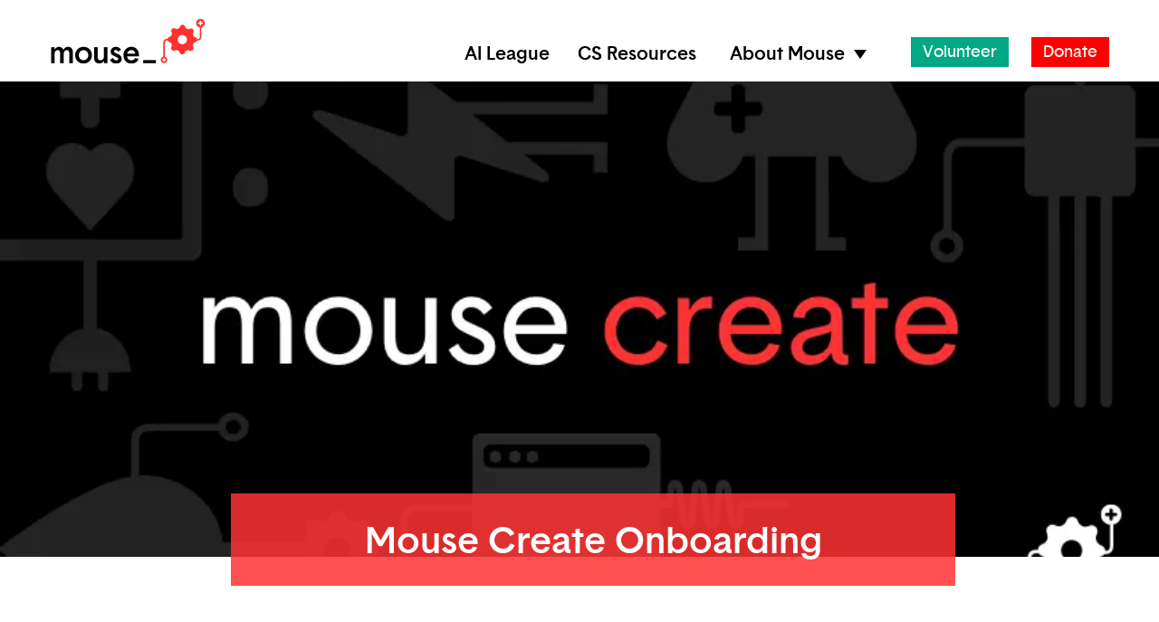

--- FILE ---
content_type: text/html; charset=UTF-8
request_url: https://mouse.org/mouse-create-onboarding
body_size: 7252
content:
<!doctype html>
<html class="no-js" lang="en">
	<head>
		<meta charset="utf-8" />
		<meta name="viewport" content="width=device-width, initial-scale=1.0" />

		<link rel="icon" href="/styles/img/mouse_favicon_32x32.png" sizes="32x32">

		<link rel="stylesheet" href="/styles/css/MyFontsWebfontsKit.css" />
		<link rel="stylesheet" href="https://maxcdn.bootstrapcdn.com/font-awesome/4.5.0/css/font-awesome.min.css">
		<link rel="stylesheet" href="/styles/css/main.css" />
		<link rel="stylesheet" href="https://cdnjs.cloudflare.com/ajax/libs/motion-ui/1.1.1/motion-ui.min.css" />
		<script src="/styles/js/modl_top_min.js"></script>
		
				<!-- Facebook Pixel Code -->
		<script>
		!function(f,b,e,v,n,t,s){if(f.fbq)return;n=f.fbq=function(){n.callMethod?
		n.callMethod.apply(n,arguments):n.queue.push(arguments)};if(!f._fbq)f._fbq=n;
		n.push=n;n.loaded=!0;n.version='2.0';n.queue=[];t=b.createElement(e);t.async=!0;
		t.src=v;s=b.getElementsByTagName(e)[0];s.parentNode.insertBefore(t,s)}(window,
		document,'script','https://connect.facebook.net/en_US/fbevents.js');

		fbq('init', '180647628978451');
		fbq('track', 'PageView');</script>
		<noscript><img height='1' width='1' style='display:none'
		src='https://www.facebook.com/tr?id=180647628978451&ev=PageView&noscript=1'
		/></noscript>
		<!-- End Facebook Pixel Code -->

			<title>Mouse | Mouse Create Onboarding</title><meta name="generator" content="SEOmatic">
<meta name="keywords" content="Mouse,Mouse Create,Onboarding,PD,professional development,Asynchronous,Synchronous,Scheduled,sign up,watch,platform,creative computing,creative tech,tech with purpose,STEM,Computer Science,youth,kid">
<meta name="description" content="Mouse is here to support students, educators, and families with various resources. Mouse Create Onboarding PDs are available synchronously and…">
<meta name="referrer" content="no-referrer-when-downgrade">
<meta name="robots" content="all">
<meta content="mouse.org" property="fb:profile_id">
<meta content="43579358609" property="fb:app_id">
<meta content="en_US" property="og:locale">
<meta content="Mouse" property="og:site_name">
<meta content="website" property="og:type">
<meta content="https://mouse.org/mouse-create-onboarding" property="og:url">
<meta content="Mouse Create Onboarding" property="og:title">
<meta content="Mouse is here to support students, educators, and families with various resources. Mouse Create Onboarding PDs are available synchronously and…" property="og:description">
<meta content="https://mouse-design.transforms.svdcdn.com/production/assets/general/mouse_create_770x578.png?w=1200&amp;h=630&amp;q=82&amp;auto=format&amp;fit=crop&amp;dm=1474574108&amp;s=60d6254f9ba9596a03f35ba08805d91a" property="og:image">
<meta content="1200" property="og:image:width">
<meta content="630" property="og:image:height">
<meta content="https://www.instagram.com/mouse_org/" property="og:see_also">
<meta content="https://www.youtube.com/user/mouseclips" property="og:see_also">
<meta content="https://plus.google.com/+mouseorg" property="og:see_also">
<meta content="mouse" property="og:see_also">
<meta content="https://www.facebook.com/mouse.org" property="og:see_also">
<meta content="https://twitter.com/mouse_org" property="og:see_also">
<meta name="twitter:card" content="summary_large_image">
<meta name="twitter:site" content="@mouse_org">
<meta name="twitter:creator" content="@mouse_org">
<meta name="twitter:title" content="Mouse Create Onboarding">
<meta name="twitter:description" content="Mouse is here to support students, educators, and families with various resources. Mouse Create Onboarding PDs are available synchronously and…">
<meta name="twitter:image" content="https://mouse-design.transforms.svdcdn.com/production/assets/general/mouse_create_770x578.png?w=800&amp;h=418&amp;q=82&amp;auto=format&amp;fit=crop&amp;dm=1474574108&amp;s=decba8094307824ae734221394047815">
<meta name="twitter:image:width" content="800">
<meta name="twitter:image:height" content="418">
<link href="https://mouse.org/mouse-create-onboarding" rel="canonical">
<link href="https://mouse.org/" rel="home">
<link type="text/plain" href="https://mouse.org/humans.txt" rel="author"></head>

  <body class="generalPages">
								<!-- Google Tag Manager -->
<noscript><iframe src="//www.googletagmanager.com/ns.html?id=GTM-MSSXJ5&gtm_auth=BbrjmIS3f910rYe7ktsijw&gtm_preview=env-1&gtm_cookies_win=x"
height="0" width="0" style="display:none;visibility:hidden"></iframe></noscript>
<script>(function(w,d,s,l,i){w[l]=w[l]||[];w[l].push({'gtm.start':
new Date().getTime(),event:'gtm.js'});var f=d.getElementsByTagName(s)[0],
j=d.createElement(s),dl=l!='dataLayer'?'&l='+l:'';j.async=true;j.src=
'//www.googletagmanager.com/gtm.js?id='+i+dl+'&gtm_auth=BbrjmIS3f910rYe7ktsijw&gtm_preview=env-1&gtm_cookies_win=x';f.parentNode.insertBefore(j,f);
})(window,document,'script','dataLayer','GTM-MSSXJ5');</script>
<!-- End Google Tag Manager -->
		
		

    
		<header>
			  
<div class="masthead__bg">
  <div class="row masthead">
    <div class="small-5 medium-3 columns">
      <a href="https://mouse.org/">
                <img src="/styles/img/mouse_logo_gear_2x.png" alt="Mouse" class="masthead-logo">
              </a>
    </div>
    <div class="small-7 medium-9 text-right columns">
      <nav>
  <div class="menu__external">
    <ul>
      <li><a href="/aileague">AI League</a></li>
      <li><a href="/courses">CS Resources</a></li>
    </ul>
  </div>
  <div id="mouse-nav">
    <div class="menu-controls">
      <div class="notToggledControls">
        <a tabindex="0" class="toggle-menu">
          <img src="/styles/img/nav-bars.png" alt="Menu" class="nav-bars">
          <span class="toggle-text"></span>
          <span class="menu-close">X</span>
        </a>
      </div>
    </div>
    <div class="menu-body">
      <ul class="menu">


      
                            <li>
            <a href="/about">About Us</a>
                        <ul>
                            <li><a href="/history">Our History</a></li>
                            <li><a href="/job-openings">Job Openings</a></li>
                            <li><a href="/news">News</a></li>
                          </ul>
                      </li>
                  
      
                            <li>
            <a href="/work">Our Work</a>
                        <ul>
                            <li><a href="/aileague">AI League</a></li>
                            <li><a href="/courses">Mouse Create</a></li>
                          </ul>
                      </li>
                  
      
                            <li>
            <a href="/give">Support Mouse</a>
                        <ul>
                            <li><a href="/give">Give</a></li>
                            <li><a href="/supporters">Supporters</a></li>
                            <li><a href="/mouse-financial-information">Financials</a></li>
                            <li><a href="/volunteer">Volunteer</a></li>
                          </ul>
                      </li>
                  
      
                            <li>
            <a href="/contact">Contact</a>
                      </li>
                  
            </ul>
      <div class="donate">
        <a href="/donate"><img src="/styles/img/donate-menu.png" alt="Donate" /></a>
      </div>
      <div class="connect">
        <h4>Connect With Us</h4>
        <ul class="social">
  <li><a href="https://x.com/mouse_org" target="_blank"><img src="/styles/img/footer-icon-x.png" alt="X/Twitter" /></a></li>
  <li><a href="https://www.facebook.com/mouse.org" target="_blank"><img src="/styles/img/facebook.png" alt="facebook" /></a></li>
  <li><a href="https://www.linkedin.com/company/mouse-org" target="_blank"><img src="/styles/img/linkedin.png" alt="LinkedIn" /></a></li>
  <li><a href="https://www.instagram.com/mouse_org/" target="_blank"><img src="/styles/img/instagram.png" alt="Instagram+" /></a></li>
  <li><a href="https://www.youtube.com/mouse_org" target="_blank"><img src="/styles/img/youtube.png" alt="YouTube" /></a></li>
  <li><a href="https://mouseorg.smugmug.com/" target="_blank"><img src="/styles/img/footer-icon-smugmug.png" alt="SmugMug" /></a></li>
</ul>
      </div>
    </div> <!-- eo menu-body -->
  </div>
  <div style="display: flex;">
    <a href="https://mouse.org//volunteer" style="background-color: #00A886;" class="btn-donate show-for-medium">Volunteer</a>
    <a href="https://mouse.org/donate" class="btn-donate">Donate</a>
  </div>
</nav>
    </div>
  </div>
</div>

<div class="masthead-wrapper"  data-interchange="[https://mouse-design.transforms.svdcdn.com/production/assets/general/mouse_create_announce_logo.png?w=1024&amp;q=100&amp;fm=jpg&amp;fit=crop&amp;crop=top&amp;dm=1474906170&amp;s=b60578b0a5ff5857da760c534c4b3c74, small], [https://mouse-design.transforms.svdcdn.com/production/assets/general/mouse_create_announce_logo.png?w=1024&amp;q=100&amp;fm=jpg&amp;fit=crop&amp;crop=top&amp;dm=1474906170&amp;s=b60578b0a5ff5857da760c534c4b3c74, medium], [https://mouse-design.transforms.svdcdn.com/production/assets/general/mouse_create_announce_logo.png?w=862&amp;h=486&amp;auto=compress%2Cformat&amp;fit=crop&amp;dm=1474906170&amp;s=366ccefa4fe245ab1dd94f866c34f7cd, large]">
  <div class="row">
    <div class="small-12 medium-10 large-8 medium-centered columns summary">
      <div class="masthead-summary">
        <h1>Mouse Create Onboarding</h1>
				      </div>
    </div>
  </div>
</div>
		</header>

		<main>
			
  <div class="row">
    <div class="small-12 medium-10 large-8 medium-centered columns">

      


<div class="cb">

	
	
	
    <p>Mouse is here to support students, educators, and families with resources for young people to continue learning STEM and computer science digitally.</p>
<p>Mouse Create is ideal for hybrid / blended content delivery to students combining synchronous and asynchronous learning.</p>

	
	

	

	
	
  
	

	
	

			<h3 class="cbHeader">Asynchronous Professional Development</h3>
	
	
	
	

	

	
	
  
	

	
	

	
	
	
    <p>Join us for an asynchronous session on your own schedule. The Mouse Create helpful tutorial videos below will guide you through implementation and platform functionality.<br></p>
<p>Asynchronous onboarding PDs are available in two languages, English and Spanish:</p>

	
	

	

	
	
  
	

	
	

	
	
	
    <style>
div.cb h4 {font-size: 0.87rem;background-color:#ff3333; color: white}
div.cb column {margin: 1px; padding:1px}
.container {
 position: relative;
 width: 66.66%;
 overflow: hidden;
 padding-top: 66.66%; /* 1:1 Aspect Ratio */
align:center;
}
.responsive-iframe {
 position: absolute;
 top: 0;
 left: 0;
 bottom: 0;
 right: 0;
 width: 100%;
 height: 100%;
 border: none;
}
</style>
<div class="row">
 <div class="small-300 medium-600 medium-centered columns">
 <div class="row small-up-2 medium-up-2 large-up-2">

<div class="column"><h4 align="center" color="white">English</h4>
</div>

<div class="column"><h4 align="center" color="white">Español</h4>
</div>

<div class="column"> <figure class="container"><iframe class="responsive-iframe" src="https://www.youtube.com/embed/Lu9EC41i_0c" frameborder="0px" allow="accelerometer; autoplay; encrypted-media; gyroscope; picture-in-picture" allowfullscreen="" width="30%"></iframe></figure>
</div> 
 
<div class="column"><figure class="container"><iframe class="responsive-iframe" src="https://www.youtube.com/embed/Llx6f31JeII" frameborder="0px" allow="accelerometer; autoplay; encrypted-media; gyroscope; picture-in-picture" allowfullscreen=""></iframe></figure></div>

<div class="column"><figure class="container"><iframe class="responsive-iframe" src="https://www.youtube.com/embed/zoqUjPWycrw" frameborder="0" allow="accelerometer; autoplay; encrypted-media; gyroscope; picture-in-picture" allowfullscreen=""></iframe></figure></div>

<div class="column"><figure class="container"><iframe class="responsive-iframe" src="https://www.youtube.com/embed/94PrmL6rczE" frameborder="0" allow="accelerometer; autoplay; encrypted-media; gyroscope; picture-in-picture" allowfullscreen=""></iframe></figure>
</div>

<div class="column"><figure class="container"><iframe class="responsive-iframe" src="https://www.youtube.com/embed/jaCgPch97ds" frameborder="0" allow="accelerometer; autoplay; encrypted-media; gyroscope; picture-in-picture" allowfullscreen=""></iframe></figure>
</div>

<div class="column"><figure class="container"><iframe class="responsive-iframe" src="https://www.youtube.com/embed/gw_teipWOio" frameborder="0" allow="accelerometer; autoplay; encrypted-media; gyroscope; picture-in-picture" allowfullscreen=""></iframe></figure></div>

<div class="column"><figure class="container"><iframe class="responsive-iframe" src="https://www.youtube.com/embed/L6nA9RLRGEo" frameborder="0" allow="accelerometer; autoplay; encrypted-media; gyroscope; picture-in-picture" allowfullscreen=""></iframe></figure></div>

<div class="column"><figure class="container"><iframe class="responsive-iframe" src="https://www.youtube.com/embed/iY5pgdIQdks" frameborder="0" allow="accelerometer; autoplay; encrypted-media; gyroscope; picture-in-picture" allowfullscreen=""></iframe></figure></div>

 </div>
 </div>
 </div>

	
	

	

	
	
  
	

	
	

	
	
	
    <p><em>All asynchronous professional development sessions can be found in our <a href="https://www.youtube.com/playlist?list=PLBpSKpaSeE1LgckQaanJ6EB_XBVkO0frk" target="_blank">Youtube Channel</a>.</em><br></p>

	
	

	

	
	
  
	

	
	
</div>



    </div>
  </div>

		</main>

	
	<div class="block__connect">
		<div class="row">
			<div class="medium-4 columns">
				<h2>Connect With Us</h2>
				<div class="block__connect__overview">Connect with our community of educators, connect with our Mouse family members, and more.</div>
			</div>
			<div class="medium-8 columns">
				<ul class="social">
    <li><a href="https://x.com/mouse_org" target="_blank"><img src="/styles/img/cta-icon-x.png" alt="X/Twitter" /></a></li>
    <li><a href="https://www.facebook.com/mouse.org" target="_blank"><img src="/styles/img/facebook_red.png" alt="facebook" /></a></li>
    <li><a href="https://www.linkedin.com/company/mouse-org" target="_blank"><img src="/styles/img/linkedin_red.png" alt="LinkedIn" /></a></li>
    <li><a href="https://www.instagram.com/mouse_org/" target="_blank"><img src="/styles/img/ig_red.png" alt="Instagram" /></a></li>
    <li><a href="https://www.youtube.com/mouse_org" target="_blank"><img src="/styles/img/youtube_red.png" alt="YouTube" /></a></li>
    <li><a href="https://mouseorg.smugmug.com/" target="_blank"><img src="/styles/img/cta-smugmug.png" alt="SmugMug" /></a></li>
</ul>			</div>
		</div>
	</div>

    <footer>

		<div class="row">
			<div class="small-12 columns">
				<a href="https://mouse.org/"><img class="footer-logo" src="/styles/img/mouse_logo_gear_wht.png" alt="Mouse" /></a>
			</div>
		</div>

		<div class="row">
	        <div class="small-12 medium-3 large-3 column">
				<ul class="menu">
										<li><a href="/about">About</a></li>
										<li><a href="/work">Work</a></li>
										<li><a href="/join">Join</a></li>
										<li><a href="/give">Give</a></li>
										<li><a href="/news">News</a></li>
										<li><a href="/supporters">Supporters</a></li>
										<li><a href="/mouse-financial-information">Financials</a></li>
										<li><a href="/contact">Contact</a></li>
									</ul>
	        </div>

	        <div class="small-12 medium-5 large-4 columns">
	        	<div class="connectWrap">
							<h3>Join Our E-Mail List</h3>


							<!-- Begin Mailchimp Signup Form -->
							<div id="mc_embed_signup">
							<form action="https://mouse.us20.list-manage.com/subscribe/post?u=998aeb131c47b0897189738a8&amp;id=2e9cca8bee" method="post" id="mc-embedded-subscribe-form" name="mc-embedded-subscribe-form" class="validate" target="_blank" novalidate>
									<div id="mc_embed_signup_scroll">
								<div class="input-group">
									<label for="mce-EMAIL" style="position: absolute; width: 1px; height: 1px; padding: 0; margin: -1px; overflow: hidden; clip: rect(0, 0, 0, 0); white-space: nowrap; border-width: 0;">Email Address </label>
									<input type="email" value="" name="EMAIL" class="input-group-field" id="mce-EMAIL">
									<div id="mce-responses" class="clear">
										<div class="response" id="mce-error-response" style="display:none"></div>
										<div class="response" id="mce-success-response" style="display:none"></div>
									</div>
									<!-- real people should not fill this in and expect good things - do not remove this or risk form bot signups-->
									<div style="position: absolute; left: -5000px;" aria-hidden="true"><input type="text" name="b_998aeb131c47b0897189738a8_2e9cca8bee" tabindex="-1" value=""></div>
									<div class="input-group-button">
										<input type="submit" value="Sign Up" name="subscribe" id="mc-embedded-subscribe" class="button signup">
									</div>
								</div>
							</form>
							</div>

							<!--End mc_embed_signup-->
							<hr/>
							<ul class="social">
  <li><a href="https://x.com/mouse_org" target="_blank"><img src="/styles/img/footer-icon-x.png" alt="X/Twitter" /></a></li>
  <li><a href="https://www.facebook.com/mouse.org" target="_blank"><img src="/styles/img/facebook.png" alt="facebook" /></a></li>
  <li><a href="https://www.linkedin.com/company/mouse-org" target="_blank"><img src="/styles/img/linkedin.png" alt="LinkedIn" /></a></li>
  <li><a href="https://www.instagram.com/mouse_org/" target="_blank"><img src="/styles/img/instagram.png" alt="Instagram+" /></a></li>
  <li><a href="https://www.youtube.com/mouse_org" target="_blank"><img src="/styles/img/youtube.png" alt="YouTube" /></a></li>
  <li><a href="https://mouseorg.smugmug.com/" target="_blank"><img src="/styles/img/footer-icon-smugmug.png" alt="SmugMug" /></a></li>
</ul>
						</div>
	        </div>

					</div>

	        <div class="small-12 medium-4 large-5 columns">
						<div class="footerSupport">
							<h3>Support Mouse</h3>
							<a class="button donate" href="https://mouse.org/donate">Donate</a>

							<hr/>
							<form action="https://mouse.org/search" id="subForm">
								<div class="input-group">
									<input class="input-group-field" type="search" name="q">
									<div class="input-group-button">
										<input type="submit" class="button signup" value="Search">
									</div>
								</div>
							</form>
						</div>
	        </div>
      </div>

      <div class="row">
		<div class="small-12 large-push-3 large-7 columns footer__logos">
			<hr>
																<a href="https://www.charitynavigator.org/ein/133973196" target="_blank"><img src="https://mouse-design.files.svdcdn.com/production/assets/general/four-star-rating-badge-1.svg?dm=1686772813" alt="Charity Navigator 4 star 2023"></a>																<a href="https://www.guidestar.org/profile/13-3973196" target="_blank"><img src="https://mouse-design.transforms.svdcdn.com/production/assets/general/Home/candid-seal-gold-2023.png?w=522&amp;h=522&amp;auto=compress%2Cformat&amp;fit=crop&amp;dm=1737663558&amp;s=dedcdc398ef06258f3c04616e0545704" alt="Candid seal gold 2023"></a>																<a href="https://www.nyscate.org/NYSCATE/About-Us/Corporate-Council-Member-Pages/Mouse.aspx" target="_blank"><img src="https://mouse-design.transforms.svdcdn.com/production/assets/general/CC-Logo_2022-23_final.png?w=763&amp;h=763&amp;auto=compress%2Cformat&amp;fit=crop&amp;dm=1683577046&amp;s=5c896af096d59c7ab032c220d732069f" alt="CC Logo 2022 23 final"></a>								</div>
      	<div class="small-12 large-pull-9 large-3 columns">
			<div class="legal">
				&copy; 2026 Mouse<br>
				<ul class="legal-menu">
										<li><a href="/terms">Terms</a></li>
										<li><a href="/privacy">Privacy</a></li>
									</ul>
			</div>
		</div>
      </div>

    </footer>
    <!--  End Footer Section  -->

		<script
			type="text/javascript"
			src="https://www.google.com/recaptcha/api.js?render=explicit"></script>

        <script src="/styles/js/modl_bottom_min.js"></script>
    		<script>
		$(document).foundation();
		</script>
  <script type="application/ld+json">{"@context":"https://schema.org","@graph":[{"@type":"WebPage","author":{"@id":"https://mouse.org#identity"},"copyrightHolder":{"@id":"https://mouse.org#identity"},"copyrightYear":"2020","creator":{"@id":"#creator"},"dateCreated":"2020-09-10T13:14:51-04:00","dateModified":"2023-08-10T15:29:39-04:00","datePublished":"2020-09-09T12:28:00-04:00","description":"Mouse is here to support students, educators, and families with various resources. Mouse Create Onboarding PDs are available synchronously and asynchronously.","headline":"Mouse Create Onboarding","image":{"@type":"ImageObject","url":"https://mouse-design.transforms.svdcdn.com/production/assets/general/mouse_create_770x578.png?w=1200&h=630&q=82&auto=format&fit=crop&dm=1474574108&s=60d6254f9ba9596a03f35ba08805d91a"},"inLanguage":"en-us","mainEntityOfPage":"https://mouse.org/mouse-create-onboarding","name":"Mouse Create Onboarding","publisher":{"@id":"#creator"},"url":"https://mouse.org/mouse-create-onboarding"},{"@id":"https://mouse.org#identity","@type":"EducationalOrganization","address":{"@type":"PostalAddress","addressCountry":"United States","addressRegion":"New YOrk","postalCode":"10004","streetAddress":"55 Broad Street, 16th floor"},"alternateName":"Mouse, Inc.","description":"Mouse is a national youth development nonprofit that empowers all students to created with technology to solve real problems and make meaningful change in the world.","email":"info@mouse.org","geo":{"@type":"GeoCoordinates","latitude":"40.7052927","longitude":"-74.0108765"},"name":"Mouse","sameAs":["https://twitter.com/mouse_org","https://www.facebook.com/mouse.org","mouse","https://plus.google.com/+mouseorg","https://www.youtube.com/user/mouseclips","https://www.instagram.com/mouse_org/"],"telephone":"(646) 574-6446","url":"https://mouse.org"},{"@id":"#creator","@type":"Organization"},{"@type":"BreadcrumbList","description":"Breadcrumbs list","itemListElement":[{"@type":"ListItem","item":"https://mouse.org/","name":"Home Page","position":1},{"@type":"ListItem","item":"https://mouse.org/mouse-create-onboarding","name":"Mouse Create Onboarding","position":2}],"name":"Breadcrumbs"}]}</script><script>window.SERVD_CSRF_TOKEN_NAME = "CRAFT_CSRF_TOKEN";
                function injectCSRF() {
                    var inputs = document.getElementsByName(window.SERVD_CSRF_TOKEN_NAME);
                    var len = inputs.length;
                    if (len > 0) {
                        var xhr = new XMLHttpRequest();
                        xhr.onload = function () {
                            if (xhr.status >= 200 && xhr.status <= 299) {
                                var tokenInfo = JSON.parse(this.responseText);
                                window.csrfTokenValue = tokenInfo.token;
                                window.csrfTokenName = tokenInfo.name;
                                for (var i=0; i<len; i++) {
                                    inputs[i].setAttribute("value", tokenInfo.token);
                                }
                                window.dispatchEvent( new CustomEvent("servd.csrfloaded", {detail: {token: tokenInfo.token}}) );
                            } else {
                                window.dispatchEvent( new CustomEvent("servd.csrffailed") );
                            }

                        };
                        xhr.open("GET", "https://mouse.org/index.php/actions/servd-asset-storage/csrf-token/get-token");
                        xhr.send();
                    }
                }
                setTimeout(function(){
                    if (!window.SERVD_MANUAL_CSRF_LOAD) {
                        injectCSRF();
                    }
                }, 50);</script></body>
</html>

--- FILE ---
content_type: text/css
request_url: https://mouse.org/styles/css/MyFontsWebfontsKit.css
body_size: 415
content:
/**
 * @license
 * MyFonts Webfont Build ID 3167471, 2016-02-07T21:13:58-0500
 *
 * The fonts listed in this notice are subject to the End User License
 * Agreement(s) entered into by the website owner. All other parties are
 * explicitly restricted from using the Licensed ../fonts(s).
 *
 * You may obtain a valid license at the URLs below.
 *
 * Webfont: Basetica-Bold by Nonpareille
 * URL: http://www.myfonts.com/fonts/nonpareille/basetica/bold/
 *
 * Webfont: Basetica-Medium by Nonpareille
 * URL: http://www.myfonts.com/fonts/nonpareille/basetica/medium/
 *
 * Webfont: Basetica-Regular by Nonpareille
 * URL: http://www.myfonts.com/fonts/nonpareille/basetica/regular/
 *
 * Webfont: Basetica-Italic by Nonpareille
 * URL: http://www.myfonts.com/fonts/nonpareille/basetica/italic/
 *
 *
 * License: http://www.myfonts.com/viewlicense?type=web&buildid=3167471
 * Licensed pageviews: 10,000
 * ../fonts copyright: Copyright (c) 2014 by Nonpareille / Matthieu Cortat. All rights reserved.
 *
 * © 2016 MyFonts Inc
*/


/* @import must be at top of file, otherwise CSS will not work */
/* @import url("//hello.myfonts.net/count/3054ef"); */


@font-face {font-family: 'Basetica-Bold';src: url('../fonts/3054EF_0_0.eot');src: url('../fonts/3054EF_0_0.eot?#iefix') format('embedded-opentype'),url('../fonts/3054EF_0_0.woff2') format('woff2'),url('../fonts/3054EF_0_0.woff') format('woff'),url('../fonts/3054EF_0_0.ttf') format('truetype');}


@font-face {font-family: 'Basetica-Medium';src: url('../fonts/3054EF_1_0.eot');src: url('../fonts/3054EF_1_0.eot?#iefix') format('embedded-opentype'),url('../fonts/3054EF_1_0.woff2') format('woff2'),url('../fonts/3054EF_1_0.woff') format('woff'),url('../fonts/3054EF_1_0.ttf') format('truetype');}


@font-face {font-family: 'Basetica-Regular';src: url('../fonts/3054EF_2_0.eot');src: url('../fonts/3054EF_2_0.eot?#iefix') format('embedded-opentype'),url('../fonts/3054EF_2_0.woff2') format('woff2'),url('../fonts/3054EF_2_0.woff') format('woff'),url('../fonts/3054EF_2_0.ttf') format('truetype');}


@font-face {font-family: 'Basetica-Italic';src: url('../fonts/3054EF_3_0.eot');src: url('../fonts/3054EF_3_0.eot?#iefix') format('embedded-opentype'),url('../fonts/3054EF_3_0.woff2') format('woff2'),url('../fonts/3054EF_3_0.woff') format('woff'),url('../fonts/3054EF_3_0.ttf') format('truetype');}


--- FILE ---
content_type: text/css
request_url: https://mouse.org/styles/css/main.css
body_size: 21036
content:
@CHARSET "ISO-8859-1";html,body,div,span,applet,object,iframe,h1,h2,h3,h4,h5,h6,p,blockquote,pre,a,abbr,acronym,address,big,cite,code,del,dfn,em,img,ins,kbd,q,s,samp,small,strike,strong,sub,sup,tt,var,b,u,i,center,dl,dt,dd,ol,ul,li,fieldset,form,label,legend,table,caption,tbody,tfoot,thead,tr,th,td,article,aside,canvas,details,embed,figure,figcaption,footer,header,hgroup,menu,nav,output,ruby,section,summary,time,mark,audio,video{margin:0;padding:0;border:0;font-size:100%;font:inherit;vertical-align:baseline}article,aside,details,figcaption,figure,footer,header,hgroup,menu,nav,section{display:block}body{line-height:1}ol,ul{list-style:none}blockquote,q{quotes:none}blockquote:before,blockquote:after{content:'';content:none}q:before,q:after{content:'';content:none}table{border-collapse:collapse;border-spacing:0}.slick-slider{position:relative;display:block;box-sizing:border-box;-webkit-touch-callout:none;-webkit-user-select:none;-moz-user-select:none;-ms-user-select:none;user-select:none;-ms-touch-action:pan-y;touch-action:pan-y;-webkit-tap-highlight-color:transparent}.slick-list{position:relative;overflow:hidden;display:block;margin:0;padding:0}.slick-list:focus{outline:none}.slick-list.dragging{cursor:pointer;cursor:hand}.slick-slider .slick-track,.slick-slider .slick-list{-ms-transform:translate3d(0, 0, 0);transform:translate3d(0, 0, 0)}.slick-track{position:relative;left:0;top:0;display:block}.slick-track:before,.slick-track:after{content:"";display:table}.slick-track:after{clear:both}.slick-loading .slick-track{visibility:hidden}.slick-slide{float:left;height:100%;min-height:1px;display:none}[dir="rtl"] .slick-slide{float:right}.slick-slide img{display:block}.slick-slide.slick-loading img{display:none}.slick-slide.dragging img{pointer-events:none}.slick-initialized .slick-slide{display:block}.slick-loading .slick-slide{visibility:hidden}.slick-vertical .slick-slide{display:block;height:auto;border:1px solid transparent}.slick-arrow.slick-hidden{display:none}/*! normalize.css v3.0.3 | MIT License | github.com/necolas/normalize.css */html{font-family:sans-serif;-ms-text-size-adjust:100%;-webkit-text-size-adjust:100%}body{margin:0}article,aside,details,figcaption,figure,footer,header,hgroup,main,menu,nav,section,summary{display:block}audio,canvas,progress,video{display:inline-block;vertical-align:baseline}audio:not([controls]){display:none;height:0}[hidden],template{display:none}a{background-color:transparent}a:active,a:hover{outline:0}abbr[title]{border-bottom:1px dotted}b,strong{font-weight:bold}dfn{font-style:italic}h1{font-size:2em;margin:0.67em 0}mark{background:#ff0;color:#000}small{font-size:80%}sub,sup{font-size:75%;line-height:0;position:relative;vertical-align:baseline}sup{top:-0.5em}sub{bottom:-0.25em}img{border:0}svg:not(:root){overflow:hidden}figure{margin:1em 40px}hr{box-sizing:content-box;height:0}pre{overflow:auto}code,kbd,pre,samp{font-family:monospace, monospace;font-size:1em}button,input,optgroup,select,textarea{color:inherit;font:inherit;margin:0}button{overflow:visible}button,select{text-transform:none}button,html input[type="button"],input[type="reset"],input[type="submit"]{-webkit-appearance:button;cursor:pointer}button[disabled],html input[disabled]{cursor:default}button::-moz-focus-inner,input::-moz-focus-inner{border:0;padding:0}input{line-height:normal}input[type="checkbox"],input[type="radio"]{box-sizing:border-box;padding:0}input[type="number"]::-webkit-inner-spin-button,input[type="number"]::-webkit-outer-spin-button{height:auto}input[type="search"]{-webkit-appearance:textfield;box-sizing:content-box}input[type="search"]::-webkit-search-cancel-button,input[type="search"]::-webkit-search-decoration{-webkit-appearance:none}legend{border:0;padding:0}textarea{overflow:auto}optgroup{font-weight:bold}table{border-collapse:collapse;border-spacing:0}td,th{padding:0}.foundation-mq{font-family:"small=0em&medium=40em&large=64em&xlarge=75em&xxlarge=90em"}html{font-size:100%;box-sizing:border-box}*,*:before,*:after{box-sizing:inherit}body{padding:0;margin:0;font-family:"Helvetica Neue",Helvetica,Roboto,Arial,sans-serif;font-weight:normal;line-height:1.5;color:#000;background:#fff;-webkit-font-smoothing:antialiased;-moz-osx-font-smoothing:grayscale}img{max-width:100%;height:auto;-ms-interpolation-mode:bicubic;display:inline-block;vertical-align:middle}textarea{height:auto;min-height:50px;border-radius:0}select{width:100%;border-radius:0}#map_canvas img,#map_canvas embed,#map_canvas object,.map_canvas img,.map_canvas embed,.map_canvas object,.mqa-display img,.mqa-display embed,.mqa-display object{max-width:none !important}button{-webkit-appearance:none;-moz-appearance:none;background:transparent;padding:0;border:0;border-radius:0;line-height:1}.is-visible{display:block !important}.is-hidden{display:none !important}.row{max-width:75rem;margin-left:auto;margin-right:auto}.row::before,.row::after{content:' ';display:table}.row::after{clear:both}.row.collapse>.column,.row.collapse>.columns{padding-left:0;padding-right:0}.row .row{margin-left:-.625rem;margin-right:-.625rem}@media screen and (min-width: 40em){.row .row{margin-left:-.9375rem;margin-right:-.9375rem}}.row .row.collapse{margin-left:0;margin-right:0}.row.expanded{max-width:none}.row.expanded .row{margin-left:auto;margin-right:auto}.column,.columns{padding-left:.625rem;padding-right:.625rem;width:100%;float:left}@media screen and (min-width: 40em){.column,.columns{padding-left:.9375rem;padding-right:.9375rem}}.column:last-child:not(:first-child),.columns:last-child:not(:first-child){float:right}.column.end:last-child:last-child,.end.columns:last-child:last-child{float:left}.column.row.row,.row.row.columns{float:none}.row .column.row.row,.row .row.row.columns{padding-left:0;padding-right:0;margin-left:0;margin-right:0}.small-1{width:8.33333%}.small-push-1{position:relative;left:8.33333%}.small-pull-1{position:relative;left:-8.33333%}.small-offset-0{margin-left:0%}.small-2{width:16.66667%}.small-push-2{position:relative;left:16.66667%}.small-pull-2{position:relative;left:-16.66667%}.small-offset-1{margin-left:8.33333%}.small-3{width:25%}.small-push-3{position:relative;left:25%}.small-pull-3{position:relative;left:-25%}.small-offset-2{margin-left:16.66667%}.small-4{width:33.33333%}.small-push-4{position:relative;left:33.33333%}.small-pull-4{position:relative;left:-33.33333%}.small-offset-3{margin-left:25%}.small-5{width:41.66667%}.small-push-5{position:relative;left:41.66667%}.small-pull-5{position:relative;left:-41.66667%}.small-offset-4{margin-left:33.33333%}.small-6{width:50%}.small-push-6{position:relative;left:50%}.small-pull-6{position:relative;left:-50%}.small-offset-5{margin-left:41.66667%}.small-7{width:58.33333%}.small-push-7{position:relative;left:58.33333%}.small-pull-7{position:relative;left:-58.33333%}.small-offset-6{margin-left:50%}.small-8{width:66.66667%}.small-push-8{position:relative;left:66.66667%}.small-pull-8{position:relative;left:-66.66667%}.small-offset-7{margin-left:58.33333%}.small-9{width:75%}.small-push-9{position:relative;left:75%}.small-pull-9{position:relative;left:-75%}.small-offset-8{margin-left:66.66667%}.small-10{width:83.33333%}.small-push-10{position:relative;left:83.33333%}.small-pull-10{position:relative;left:-83.33333%}.small-offset-9{margin-left:75%}.small-11{width:91.66667%}.small-push-11{position:relative;left:91.66667%}.small-pull-11{position:relative;left:-91.66667%}.small-offset-10{margin-left:83.33333%}.small-12{width:100%}.small-offset-11{margin-left:91.66667%}.small-up-1>.column,.small-up-1>.columns{width:100%;float:left}.small-up-1>.column:nth-of-type(1n),.small-up-1>.columns:nth-of-type(1n){clear:none}.small-up-1>.column:nth-of-type(1n+1),.small-up-1>.columns:nth-of-type(1n+1){clear:both}.small-up-1>.column:last-child,.small-up-1>.columns:last-child{float:left}.small-up-2>.column,.small-up-2>.columns{width:50%;float:left}.small-up-2>.column:nth-of-type(1n),.small-up-2>.columns:nth-of-type(1n){clear:none}.small-up-2>.column:nth-of-type(2n+1),.small-up-2>.columns:nth-of-type(2n+1){clear:both}.small-up-2>.column:last-child,.small-up-2>.columns:last-child{float:left}.small-up-3>.column,.small-up-3>.columns{width:33.33333%;float:left}.small-up-3>.column:nth-of-type(1n),.small-up-3>.columns:nth-of-type(1n){clear:none}.small-up-3>.column:nth-of-type(3n+1),.small-up-3>.columns:nth-of-type(3n+1){clear:both}.small-up-3>.column:last-child,.small-up-3>.columns:last-child{float:left}.small-up-4>.column,.small-up-4>.columns{width:25%;float:left}.small-up-4>.column:nth-of-type(1n),.small-up-4>.columns:nth-of-type(1n){clear:none}.small-up-4>.column:nth-of-type(4n+1),.small-up-4>.columns:nth-of-type(4n+1){clear:both}.small-up-4>.column:last-child,.small-up-4>.columns:last-child{float:left}.small-up-5>.column,.small-up-5>.columns{width:20%;float:left}.small-up-5>.column:nth-of-type(1n),.small-up-5>.columns:nth-of-type(1n){clear:none}.small-up-5>.column:nth-of-type(5n+1),.small-up-5>.columns:nth-of-type(5n+1){clear:both}.small-up-5>.column:last-child,.small-up-5>.columns:last-child{float:left}.small-up-6>.column,.small-up-6>.columns{width:16.66667%;float:left}.small-up-6>.column:nth-of-type(1n),.small-up-6>.columns:nth-of-type(1n){clear:none}.small-up-6>.column:nth-of-type(6n+1),.small-up-6>.columns:nth-of-type(6n+1){clear:both}.small-up-6>.column:last-child,.small-up-6>.columns:last-child{float:left}.small-up-7>.column,.small-up-7>.columns{width:14.28571%;float:left}.small-up-7>.column:nth-of-type(1n),.small-up-7>.columns:nth-of-type(1n){clear:none}.small-up-7>.column:nth-of-type(7n+1),.small-up-7>.columns:nth-of-type(7n+1){clear:both}.small-up-7>.column:last-child,.small-up-7>.columns:last-child{float:left}.small-up-8>.column,.small-up-8>.columns{width:12.5%;float:left}.small-up-8>.column:nth-of-type(1n),.small-up-8>.columns:nth-of-type(1n){clear:none}.small-up-8>.column:nth-of-type(8n+1),.small-up-8>.columns:nth-of-type(8n+1){clear:both}.small-up-8>.column:last-child,.small-up-8>.columns:last-child{float:left}.small-collapse>.column,.small-collapse>.columns{padding-left:0;padding-right:0}.small-collapse .row{margin-left:0;margin-right:0}.small-uncollapse>.column,.small-uncollapse>.columns{padding-left:.625rem;padding-right:.625rem}.small-centered{float:none;margin-left:auto;margin-right:auto}.small-uncentered,.small-push-0,.small-pull-0{position:static;margin-left:0;margin-right:0;float:left}@media screen and (min-width: 40em){.medium-1{width:8.33333%}.medium-push-1{position:relative;left:8.33333%}.medium-pull-1{position:relative;left:-8.33333%}.medium-offset-0{margin-left:0%}.medium-2{width:16.66667%}.medium-push-2{position:relative;left:16.66667%}.medium-pull-2{position:relative;left:-16.66667%}.medium-offset-1{margin-left:8.33333%}.medium-3{width:25%}.medium-push-3{position:relative;left:25%}.medium-pull-3{position:relative;left:-25%}.medium-offset-2{margin-left:16.66667%}.medium-4{width:33.33333%}.medium-push-4{position:relative;left:33.33333%}.medium-pull-4{position:relative;left:-33.33333%}.medium-offset-3{margin-left:25%}.medium-5{width:41.66667%}.medium-push-5{position:relative;left:41.66667%}.medium-pull-5{position:relative;left:-41.66667%}.medium-offset-4{margin-left:33.33333%}.medium-6{width:50%}.medium-push-6{position:relative;left:50%}.medium-pull-6{position:relative;left:-50%}.medium-offset-5{margin-left:41.66667%}.medium-7{width:58.33333%}.medium-push-7{position:relative;left:58.33333%}.medium-pull-7{position:relative;left:-58.33333%}.medium-offset-6{margin-left:50%}.medium-8{width:66.66667%}.medium-push-8{position:relative;left:66.66667%}.medium-pull-8{position:relative;left:-66.66667%}.medium-offset-7{margin-left:58.33333%}.medium-9{width:75%}.medium-push-9{position:relative;left:75%}.medium-pull-9{position:relative;left:-75%}.medium-offset-8{margin-left:66.66667%}.medium-10{width:83.33333%}.medium-push-10{position:relative;left:83.33333%}.medium-pull-10{position:relative;left:-83.33333%}.medium-offset-9{margin-left:75%}.medium-11{width:91.66667%}.medium-push-11{position:relative;left:91.66667%}.medium-pull-11{position:relative;left:-91.66667%}.medium-offset-10{margin-left:83.33333%}.medium-12{width:100%}.medium-offset-11{margin-left:91.66667%}.medium-up-1>.column,.medium-up-1>.columns{width:100%;float:left}.medium-up-1>.column:nth-of-type(1n),.medium-up-1>.columns:nth-of-type(1n){clear:none}.medium-up-1>.column:nth-of-type(1n+1),.medium-up-1>.columns:nth-of-type(1n+1){clear:both}.medium-up-1>.column:last-child,.medium-up-1>.columns:last-child{float:left}.medium-up-2>.column,.medium-up-2>.columns{width:50%;float:left}.medium-up-2>.column:nth-of-type(1n),.medium-up-2>.columns:nth-of-type(1n){clear:none}.medium-up-2>.column:nth-of-type(2n+1),.medium-up-2>.columns:nth-of-type(2n+1){clear:both}.medium-up-2>.column:last-child,.medium-up-2>.columns:last-child{float:left}.medium-up-3>.column,.medium-up-3>.columns{width:33.33333%;float:left}.medium-up-3>.column:nth-of-type(1n),.medium-up-3>.columns:nth-of-type(1n){clear:none}.medium-up-3>.column:nth-of-type(3n+1),.medium-up-3>.columns:nth-of-type(3n+1){clear:both}.medium-up-3>.column:last-child,.medium-up-3>.columns:last-child{float:left}.medium-up-4>.column,.medium-up-4>.columns{width:25%;float:left}.medium-up-4>.column:nth-of-type(1n),.medium-up-4>.columns:nth-of-type(1n){clear:none}.medium-up-4>.column:nth-of-type(4n+1),.medium-up-4>.columns:nth-of-type(4n+1){clear:both}.medium-up-4>.column:last-child,.medium-up-4>.columns:last-child{float:left}.medium-up-5>.column,.medium-up-5>.columns{width:20%;float:left}.medium-up-5>.column:nth-of-type(1n),.medium-up-5>.columns:nth-of-type(1n){clear:none}.medium-up-5>.column:nth-of-type(5n+1),.medium-up-5>.columns:nth-of-type(5n+1){clear:both}.medium-up-5>.column:last-child,.medium-up-5>.columns:last-child{float:left}.medium-up-6>.column,.medium-up-6>.columns{width:16.66667%;float:left}.medium-up-6>.column:nth-of-type(1n),.medium-up-6>.columns:nth-of-type(1n){clear:none}.medium-up-6>.column:nth-of-type(6n+1),.medium-up-6>.columns:nth-of-type(6n+1){clear:both}.medium-up-6>.column:last-child,.medium-up-6>.columns:last-child{float:left}.medium-up-7>.column,.medium-up-7>.columns{width:14.28571%;float:left}.medium-up-7>.column:nth-of-type(1n),.medium-up-7>.columns:nth-of-type(1n){clear:none}.medium-up-7>.column:nth-of-type(7n+1),.medium-up-7>.columns:nth-of-type(7n+1){clear:both}.medium-up-7>.column:last-child,.medium-up-7>.columns:last-child{float:left}.medium-up-8>.column,.medium-up-8>.columns{width:12.5%;float:left}.medium-up-8>.column:nth-of-type(1n),.medium-up-8>.columns:nth-of-type(1n){clear:none}.medium-up-8>.column:nth-of-type(8n+1),.medium-up-8>.columns:nth-of-type(8n+1){clear:both}.medium-up-8>.column:last-child,.medium-up-8>.columns:last-child{float:left}.medium-collapse>.column,.medium-collapse>.columns{padding-left:0;padding-right:0}.medium-collapse .row{margin-left:0;margin-right:0}.medium-uncollapse>.column,.medium-uncollapse>.columns{padding-left:.9375rem;padding-right:.9375rem}.medium-centered{float:none;margin-left:auto;margin-right:auto}.medium-uncentered,.medium-push-0,.medium-pull-0{position:static;margin-left:0;margin-right:0;float:left}}@media screen and (min-width: 64em){.large-1{width:8.33333%}.large-push-1{position:relative;left:8.33333%}.large-pull-1{position:relative;left:-8.33333%}.large-offset-0{margin-left:0%}.large-2{width:16.66667%}.large-push-2{position:relative;left:16.66667%}.large-pull-2{position:relative;left:-16.66667%}.large-offset-1{margin-left:8.33333%}.large-3{width:25%}.large-push-3{position:relative;left:25%}.large-pull-3{position:relative;left:-25%}.large-offset-2{margin-left:16.66667%}.large-4{width:33.33333%}.large-push-4{position:relative;left:33.33333%}.large-pull-4{position:relative;left:-33.33333%}.large-offset-3{margin-left:25%}.large-5{width:41.66667%}.large-push-5{position:relative;left:41.66667%}.large-pull-5{position:relative;left:-41.66667%}.large-offset-4{margin-left:33.33333%}.large-6{width:50%}.large-push-6{position:relative;left:50%}.large-pull-6{position:relative;left:-50%}.large-offset-5{margin-left:41.66667%}.large-7{width:58.33333%}.large-push-7{position:relative;left:58.33333%}.large-pull-7{position:relative;left:-58.33333%}.large-offset-6{margin-left:50%}.large-8{width:66.66667%}.large-push-8{position:relative;left:66.66667%}.large-pull-8{position:relative;left:-66.66667%}.large-offset-7{margin-left:58.33333%}.large-9{width:75%}.large-push-9{position:relative;left:75%}.large-pull-9{position:relative;left:-75%}.large-offset-8{margin-left:66.66667%}.large-10{width:83.33333%}.large-push-10{position:relative;left:83.33333%}.large-pull-10{position:relative;left:-83.33333%}.large-offset-9{margin-left:75%}.large-11{width:91.66667%}.large-push-11{position:relative;left:91.66667%}.large-pull-11{position:relative;left:-91.66667%}.large-offset-10{margin-left:83.33333%}.large-12{width:100%}.large-offset-11{margin-left:91.66667%}.large-up-1>.column,.large-up-1>.columns{width:100%;float:left}.large-up-1>.column:nth-of-type(1n),.large-up-1>.columns:nth-of-type(1n){clear:none}.large-up-1>.column:nth-of-type(1n+1),.large-up-1>.columns:nth-of-type(1n+1){clear:both}.large-up-1>.column:last-child,.large-up-1>.columns:last-child{float:left}.large-up-2>.column,.large-up-2>.columns{width:50%;float:left}.large-up-2>.column:nth-of-type(1n),.large-up-2>.columns:nth-of-type(1n){clear:none}.large-up-2>.column:nth-of-type(2n+1),.large-up-2>.columns:nth-of-type(2n+1){clear:both}.large-up-2>.column:last-child,.large-up-2>.columns:last-child{float:left}.large-up-3>.column,.large-up-3>.columns{width:33.33333%;float:left}.large-up-3>.column:nth-of-type(1n),.large-up-3>.columns:nth-of-type(1n){clear:none}.large-up-3>.column:nth-of-type(3n+1),.large-up-3>.columns:nth-of-type(3n+1){clear:both}.large-up-3>.column:last-child,.large-up-3>.columns:last-child{float:left}.large-up-4>.column,.large-up-4>.columns{width:25%;float:left}.large-up-4>.column:nth-of-type(1n),.large-up-4>.columns:nth-of-type(1n){clear:none}.large-up-4>.column:nth-of-type(4n+1),.large-up-4>.columns:nth-of-type(4n+1){clear:both}.large-up-4>.column:last-child,.large-up-4>.columns:last-child{float:left}.large-up-5>.column,.large-up-5>.columns{width:20%;float:left}.large-up-5>.column:nth-of-type(1n),.large-up-5>.columns:nth-of-type(1n){clear:none}.large-up-5>.column:nth-of-type(5n+1),.large-up-5>.columns:nth-of-type(5n+1){clear:both}.large-up-5>.column:last-child,.large-up-5>.columns:last-child{float:left}.large-up-6>.column,.large-up-6>.columns{width:16.66667%;float:left}.large-up-6>.column:nth-of-type(1n),.large-up-6>.columns:nth-of-type(1n){clear:none}.large-up-6>.column:nth-of-type(6n+1),.large-up-6>.columns:nth-of-type(6n+1){clear:both}.large-up-6>.column:last-child,.large-up-6>.columns:last-child{float:left}.large-up-7>.column,.large-up-7>.columns{width:14.28571%;float:left}.large-up-7>.column:nth-of-type(1n),.large-up-7>.columns:nth-of-type(1n){clear:none}.large-up-7>.column:nth-of-type(7n+1),.large-up-7>.columns:nth-of-type(7n+1){clear:both}.large-up-7>.column:last-child,.large-up-7>.columns:last-child{float:left}.large-up-8>.column,.large-up-8>.columns{width:12.5%;float:left}.large-up-8>.column:nth-of-type(1n),.large-up-8>.columns:nth-of-type(1n){clear:none}.large-up-8>.column:nth-of-type(8n+1),.large-up-8>.columns:nth-of-type(8n+1){clear:both}.large-up-8>.column:last-child,.large-up-8>.columns:last-child{float:left}.large-collapse>.column,.large-collapse>.columns{padding-left:0;padding-right:0}.large-collapse .row{margin-left:0;margin-right:0}.large-uncollapse>.column,.large-uncollapse>.columns{padding-left:.9375rem;padding-right:.9375rem}.large-centered{float:none;margin-left:auto;margin-right:auto}.large-uncentered,.large-push-0,.large-pull-0{position:static;margin-left:0;margin-right:0;float:left}}[type='text'],[type='password'],[type='date'],[type='datetime'],[type='datetime-local'],[type='month'],[type='week'],[type='email'],[type='number'],[type='search'],[type='tel'],[type='time'],[type='url'],[type='color'],textarea{display:block;box-sizing:border-box;width:100%;height:2.4375rem;padding:.5rem;border:1px solid #cacaca;margin:0 0 1rem;font-family:inherit;font-size:1rem;color:#000;background-color:#fff;box-shadow:inset 0 1px 2px rgba(0,0,0,0.1);border-radius:0;transition:box-shadow 0.5s,border-color 0.25s ease-in-out;-webkit-appearance:none;-moz-appearance:none}[type='text']:focus,[type='password']:focus,[type='date']:focus,[type='datetime']:focus,[type='datetime-local']:focus,[type='month']:focus,[type='week']:focus,[type='email']:focus,[type='number']:focus,[type='search']:focus,[type='tel']:focus,[type='time']:focus,[type='url']:focus,[type='color']:focus,textarea:focus{border:1px solid #8a8a8a;background-color:#fff;outline:none;box-shadow:0 0 5px #cacaca;transition:box-shadow 0.5s,border-color 0.25s ease-in-out}textarea{max-width:100%}textarea[rows]{height:auto}input:disabled,input[readonly],textarea:disabled,textarea[readonly]{background-color:#e6e6e6;cursor:default}[type='submit'],[type='button']{border-radius:0;-webkit-appearance:none;-moz-appearance:none}input[type='search']{box-sizing:border-box}[type='file'],[type='checkbox'],[type='radio']{margin:0 0 1rem}[type='checkbox']+label,[type='radio']+label{display:inline-block;margin-left:.5rem;margin-right:1rem;margin-bottom:0;vertical-align:baseline}label>[type='checkbox'],label>[type='label']{margin-right:.5rem}[type='file']{width:100%}label{display:block;margin:0;font-size:.875rem;font-weight:normal;line-height:1.8;color:#000}label.middle{margin:0 0 1rem;padding:.5625rem 0}.help-text{margin-top:-.5rem;font-size:.8125rem;font-style:italic;color:#333}.input-group{display:table;width:100%;margin-bottom:1rem}.input-group>:first-child{border-radius:0 0 0 0}.input-group>:last-child>*{border-radius:0 0 0 0}.input-group-label,.input-group-field,.input-group-button{display:table-cell;margin:0;vertical-align:middle}.input-group-label{text-align:center;width:1%;height:100%;padding:0 1rem;background:#e6e6e6;color:#000;border:1px solid #cacaca;white-space:nowrap}.input-group-label:first-child{border-right:0}.input-group-label:last-child{border-left:0}.input-group-field{border-radius:0;height:2.5rem}.input-group-button{height:100%;padding-top:0;padding-bottom:0;text-align:center;width:1%}.input-group-button a,.input-group-button input,.input-group-button button{margin:0}fieldset{border:0;padding:0;margin:0}legend{margin-bottom:.5rem;max-width:100%}.fieldset{border:1px solid #cacaca;padding:1.25rem;margin:1.125rem 0}.fieldset legend{background:#fff;padding:0 .1875rem;margin:0;margin-left:-.1875rem}select{height:2.4375rem;padding:.5rem;border:1px solid #cacaca;margin:0 0 1rem;font-size:1rem;font-family:inherit;line-height:normal;color:#000;background-color:#fff;border-radius:0;-webkit-appearance:none;-moz-appearance:none;background-image:url('data:image/svg+xml;utf8,<svg xmlns="http://www.w3.org/2000/svg" version="1.1" width="32" height="24" viewBox="0 0 32 24"><polygon points="0,0 32,0 16,24" style="fill: rgb%2851, 51, 51%29"></polygon></svg>');background-size:9px 6px;background-position:right center;background-origin:content-box;background-repeat:no-repeat}@media screen and (min-width: 0\0){select{background-image:url("[data-uri]")}}select:disabled{background-color:#e6e6e6;cursor:default}select::-ms-expand{display:none}select[multiple]{height:auto}.is-invalid-input:not(:focus){background-color:rgba(236,88,64,0.1);border-color:#ec5840}.is-invalid-label{color:#ec5840}.form-error{display:none;margin-top:-.5rem;margin-bottom:1rem;font-size:.75rem;font-weight:bold;color:#ec5840}.form-error.is-visible{display:block}.hide{display:none !important}.invisible{visibility:hidden}@media screen and (min-width: 0em) and (max-width: 39.9375em){.hide-for-small-only{display:none !important}}@media screen and (max-width: 0em), screen and (min-width: 40em){.show-for-small-only{display:none !important}}@media screen and (min-width: 40em){.hide-for-medium{display:none !important}}@media screen and (max-width: 39.9375em){.show-for-medium{display:none !important}}@media screen and (min-width: 40em) and (max-width: 63.9375em){.hide-for-medium-only{display:none !important}}@media screen and (max-width: 39.9375em), screen and (min-width: 64em){.show-for-medium-only{display:none !important}}@media screen and (min-width: 64em){.hide-for-large{display:none !important}}@media screen and (max-width: 63.9375em){.show-for-large{display:none !important}}@media screen and (min-width: 64em) and (max-width: 74.9375em){.hide-for-large-only{display:none !important}}@media screen and (max-width: 63.9375em), screen and (min-width: 75em){.show-for-large-only{display:none !important}}.show-for-sr,.show-on-focus{position:absolute !important;width:1px;height:1px;overflow:hidden;clip:rect(0, 0, 0, 0)}.show-on-focus:active,.show-on-focus:focus{position:static !important;height:auto;width:auto;overflow:visible;clip:auto}.show-for-landscape,.hide-for-portrait{display:block !important}@media screen and (orientation: landscape){.show-for-landscape,.hide-for-portrait{display:block !important}}@media screen and (orientation: portrait){.show-for-landscape,.hide-for-portrait{display:none !important}}.hide-for-landscape,.show-for-portrait{display:none !important}@media screen and (orientation: landscape){.hide-for-landscape,.show-for-portrait{display:none !important}}@media screen and (orientation: portrait){.hide-for-landscape,.show-for-portrait{display:block !important}}.float-left{float:left !important}.float-right{float:right !important}.float-center{display:block;margin-left:auto;margin-right:auto}.clearfix::before,.clearfix::after{content:' ';display:table}.clearfix::after{clear:both}.accordion{list-style-type:none;background:#fff;border:1px solid #e6e6e6;border-bottom:0;border-radius:0;margin-left:0}.accordion-title{display:block;padding:1.25rem 1rem;line-height:1;font-size:.75rem;color:#2199e8;position:relative;border-bottom:1px solid #e6e6e6}.accordion-title:hover,.accordion-title:focus{background-color:#e6e6e6}.accordion-title::before{content:'+';position:absolute;right:1rem;top:50%;margin-top:-0.5rem}.is-active>.accordion-title::before{content:'–'}.accordion-content{padding:1rem;display:none;border-bottom:1px solid #e6e6e6;background-color:#fff}.flex-video{position:relative;height:0;padding-bottom:75%;margin-bottom:1rem;overflow:hidden}.flex-video iframe,.flex-video object,.flex-video embed,.flex-video video{position:absolute;top:0;left:0;width:100%;height:100%}.flex-video.widescreen{padding-bottom:56.25%}.flex-video.vimeo{padding-top:0}.media-object{margin-bottom:1rem;display:block}.media-object img{max-width:none}@media screen and (min-width: 0em) and (max-width: 39.9375em){.media-object.stack-for-small .media-object-section{display:block;padding:0;padding-bottom:1rem}.media-object.stack-for-small .media-object-section img{width:100%}}.media-object-section{display:table-cell;vertical-align:top}.media-object-section:first-child{padding-right:1rem}.media-object-section:last-child:not(:nth-child(2)){padding-left:1rem}.media-object-section.middle{vertical-align:middle}.media-object-section.bottom{vertical-align:bottom}body.is-reveal-open{overflow:hidden}.reveal-overlay{display:none;position:fixed;top:0;bottom:0;left:0;right:0;z-index:1005;background-color:rgba(0,0,0,0.45);overflow-y:scroll}.reveal{display:none;z-index:1006;padding:1rem;border:1px solid #cacaca;margin:6.25rem auto 0;background-color:#fff;border-radius:0;position:absolute;overflow-y:auto}[data-whatinput='mouse'] .reveal{outline:0}@media screen and (min-width: 40em){.reveal{min-height:0}}.reveal .column,.reveal .columns,.reveal .columns{min-width:0}.reveal>:last-child{margin-bottom:0}@media screen and (min-width: 40em){.reveal{width:600px;max-width:75rem}}@media screen and (min-width: 40em){.reveal .reveal{left:auto;right:auto;margin:0 auto}}.reveal.collapse{padding:0}@media screen and (min-width: 40em){.reveal.tiny{width:30%;max-width:75rem}}@media screen and (min-width: 40em){.reveal.small{width:50%;max-width:75rem}}@media screen and (min-width: 40em){.reveal.large{width:90%;max-width:75rem}}.reveal.full{top:0;left:0;width:100%;height:100%;height:100vh;min-height:100vh;max-width:none;margin-left:0;border:0}.tabs{margin:0;list-style-type:none;background:#fff;border:1px solid #e6e6e6}.tabs::before,.tabs::after{content:' ';display:table}.tabs::after{clear:both}.tabs.vertical>li{width:auto;float:none;display:block}.tabs.simple>li>a{padding:0}.tabs.simple>li>a:hover{background:transparent}.tabs.primary{background:#2199e8}.tabs.primary>li>a{color:#fff}.tabs.primary>li>a:hover,.tabs.primary>li>a:focus{background:#1893e4}.tabs-title{float:left}.tabs-title>a{display:block;padding:1.25rem 1.5rem;line-height:1;font-size:12px;color:#2199e8}.tabs-title>a:hover{background:#fff}.tabs-title>a:focus,.tabs-title>a[aria-selected='true']{background:#e6e6e6}.tabs-content{background:#fff;transition:all 0.5s ease;border:1px solid #e6e6e6;border-top:0}.tabs-content.vertical{border:1px solid #e6e6e6;border-left:0}.tabs-panel{display:none;padding:1rem}.tabs-panel.is-active{display:block}div.cb h2{font-family:Basetica-Medium;font-weight:normal;font-style:normal;color:#000;font-size:2rem;line-height:2.5rem;clear:both;margin:1.75rem 0 1.875rem 0;width:100%;display:inline-block;text-align:center}@media screen and (min-width: 40em){div.cb h2{font-size:2rem;line-height:2.625rem}}div.cb h3{font-family:Basetica-Bold;font-weight:normal;font-style:normal;color:#f33;font-size:1.5rem;line-height:2rem;margin-bottom:.375rem}@media screen and (min-width: 40em){div.cb h3{font-size:1.3125rem;line-height:1.75rem}}div.cb h2+h3{margin-top:0}div.cb h2:first-child,div.cb h3:first-child{margin-top:0 !important}div.cb p+h3,div.cb ul+h3,div.cb ol+h3{margin-top:1.5625rem}div.cb .cbHeaderIcon{margin:1.75rem 0 1.875rem 0;width:100%;float:left}div.cb .cbHeaderIcon.icon-small .icon{float:left;padding-left:0;width:60px}@media screen and (min-width: 40em){div.cb .cbHeaderIcon.icon-small .icon{width:65px}}div.cb .cbHeaderIcon.icon-small .text{float:left;width:80%;padding-left:0;vertical-align:middle;padding-top:4px}@media screen and (min-width: 40em){div.cb .cbHeaderIcon.icon-small .text{width:400px}}@media screen and (min-width: 64em){div.cb .cbHeaderIcon.icon-small .text{width:500px}}div.cb .cbHeaderIcon.icon-large .icon{float:left;padding-left:0;width:155px}@media screen and (min-width: 40em){div.cb .cbHeaderIcon.icon-large .icon{width:165px}}div.cb .cbHeaderIcon.icon-large .text{float:left;width:50%;padding-left:0;vertical-align:middle;height:150px}@media (min-width: 500px){div.cb .cbHeaderIcon.icon-large .text{width:65%}}@media screen and (min-width: 40em){div.cb .cbHeaderIcon.icon-large .text{width:335px}}@media (min-width: 800px){div.cb .cbHeaderIcon.icon-large .text{width:450px}}@media screen and (min-width: 64em){div.cb .cbHeaderIcon.icon-large .text{width:485px}}@media screen and (min-width: 75em){div.cb .cbHeaderIcon.icon-large .text{width:500px}}div.cb .cbHeaderIcon.icon-large .text h2{position:relative;top:50%;-ms-transform:translateY(-50%);transform:translateY(-50%)}div.cb .cbHeaderIcon h2{text-align:left;margin-bottom:0}div.cb p,div.cb li{font-family:Basetica-Regular;font-weight:normal;font-style:normal;color:#333;font-size:1.0625rem;line-height:1.625rem;margin-bottom:1.875rem}div.cb strong{font-family:Basetica-Bold;font-weight:normal;font-style:normal}div.cb em{font-family:Basetica-Italic;font-weight:normal;font-style:normal}div.cb strong em{font-family:Basetica-Bold;font-weight:normal;font-style:normal;font-style:italic}div.cb a{color:#f33;text-decoration:none}div.cb a:hover{text-decoration:underline}div.cb a+img:hover{text-decoration:none}div.cb ul,div.cb ol{margin:0;margin-bottom:2.4375rem}div.cb ul li,div.cb ol li{font-family:Basetica-Regular;font-weight:normal;font-style:normal;margin-left:1.875rem;font-size:1.0625rem;line-height:1.625rem;margin-bottom:1.0625rem}div.cb ul li{list-style:disc}div.cb ol li{list-style:decimal}div.cb img{width:100%}div.cb .image-left{margin:1.5625rem 0}@media screen and (min-width: 40em){div.cb .image-left{float:left;margin:0 1.5625rem 0 0;width:18.75rem}}div.cb .image-left p{font-size:.75rem;margin:5px 0 0 0}div.cb .image-right{margin:1.5625rem 0}@media screen and (min-width: 40em){div.cb .image-right{float:right;margin:0 0 0 1.5625rem;width:18.75rem}}div.cb .image-right p{font-size:.75rem;margin:5px 0 0 0}div.cb .image-full{width:100%;margin:1.5625rem 0;margin-bottom:2.4375rem}div.cb .image-full p{font-size:.75rem;margin:.3125rem 0 0 0}div.cb h2+.image-left,div.cb h2+.image-right,div.cb h2+.image-full,div.cb h2+.image-grid{margin-top:0}div.cb .slick-slider img.slick-next,div.cb .slick-slider img.slick-prev{cursor:pointer;width:40px;z-index:900;position:absolute;top:50%;-ms-transform:translateY(-50%);transform:translateY(-50%)}div.cb .slick-slider .slick-prev{left:0}div.cb .slick-slider .slick-next{right:0}div.cb .imageGrid{margin:25px -0.625rem}div.cb .imageGrid .grid-wrapper{margin-bottom:1.875rem;padding-bottom:0}div.cb .imageGrid:first-child{margin-top:0}div.cb .video-left{margin:1.5625rem 0}@media screen and (min-width: 40em){div.cb .video-left{float:left;margin:0 1.5625rem 0 0;width:18.75rem}}div.cb .video-right{margin:1.5625rem 0}@media screen and (min-width: 40em){div.cb .video-right{float:right;margin:0 0 0 1.5625rem;width:18.75rem}}div.cb .video-full{width:100%;margin:1.5625rem 0;margin-bottom:2.4375rem}div.cb h2+.video-left,div.cb h2+.video-right,div.cb h2+.video-full,div.cb h2+.video-grid{margin-top:0}div.cb .cbCalloutWrapper{width:100%;background-color:#000;background-image:url(/styles/img/gears_hilight.svg);background-repeat:no-repeat;background-position:1.25rem top;margin-bottom:2.4375rem}div.cb .cbCalloutWrapper .cbCallout .columns{padding:2.1875rem 0}div.cb .cbCalloutWrapper .cbCallout h4{text-align:center;font-family:Basetica-Bold;font-weight:normal;font-style:normal;font-size:1.875rem;line-height:2.875rem;color:#fff}div.cb .cbCalloutWrapper .cbCallout p{text-align:center;font-family:Basetica-Regular;font-weight:normal;font-style:normal;font-size:1.875rem;line-height:2.625rem;color:#fff;margin-bottom:2.4375rem}div.cb .cbCalloutWrapper .cbCallout p:first-child{padding-top:.25rem}div.cb .cbCalloutWrapper .cbCallout p:last-child{margin-bottom:0}div.cb .cbCalloutWrapper .cbCallout a{font-family:Basetica-Regular;font-weight:normal;font-style:normal;text-decoration:underline;color:#fff}div.cb .cbCalloutWrapper .cbCallout a:hover{color:#f33}div.cb .cbCalloutWrapper .cbCallout em{font-family:Basetica-Italic;font-weight:normal;font-style:normal}div.cb .buttonWrapper{text-align:center;margin-bottom:2.4375rem}div.cb .buttonWrapper a.button{display:inline-block;color:#fff;font-family:Basetica-Bold;font-weight:normal;font-style:normal;font-size:1.25rem;line-height:1.25rem;padding:.9375rem;background-color:#f33;border-radius:8;background-clip:padding-box}div.cb .buttonWrapper a.button:hover{text-decoration:none;background-color:#000}nav{display:-ms-flexbox;display:flex;-ms-flex-pack:start;justify-content:flex-start;-ms-flex-align:end;align-items:flex-end;position:relative;z-index:1;-ms-flex-flow:row-reverse;flex-flow:row-reverse}@media (min-width: 1000px){nav{-ms-flex-flow:row;flex-flow:row;-ms-flex-pack:end;justify-content:flex-end;margin-top:.9375rem}nav .hide-for-medium-up{display:none}}nav #mouse-nav{display:-ms-flexbox;display:flex;-ms-flex-direction:column;flex-direction:column;position:relative;padding:0;z-index:1001}nav #mouse-nav div.menu-controls{height:44px;margin:0;padding-top:.625rem}@media (min-width: 1000px){nav #mouse-nav div.menu-controls{padding-top:1.0625rem}}@media (min-width: 1000px){nav #mouse-nav div.menu-controls .notToggledControls{min-width:11.5625rem}}@media screen and (min-width: 0em) and (max-width: 39.9375em){nav #mouse-nav div.menu-controls .notToggledControls{position:relative;text-align:right}nav #mouse-nav div.menu-controls .notToggledControls span.menu-text{position:absolute;left:0px}}@media screen and (max-width: 18.75em){nav #mouse-nav div.menu-controls .btn-donate{display:none}}nav #mouse-nav.expanded{position:absolute;top:0px}@media (min-width: 1000px){nav #mouse-nav.expanded{position:relative}}nav #mouse-nav a.toggle-menu{font-size:1.25rem;padding:1.25rem .625rem;font-family:Basetica-Medium;font-weight:normal;font-style:normal;color:#000;cursor:pointer}nav #mouse-nav a.toggle-menu img.nav-bars{height:33px;width:48px}@media (min-width: 1000px){nav #mouse-nav a.toggle-menu img.nav-bars{display:none}}nav #mouse-nav a.toggle-menu .toggle-text{display:none}@media (min-width: 1000px){nav #mouse-nav a.toggle-menu .toggle-text{display:inline-block}nav #mouse-nav a.toggle-menu .toggle-text:after{content:'About Mouse'}nav #mouse-nav a.toggle-menu .toggle-text:hover{color:#f33}}nav #mouse-nav a.toggle-menu span.menu-text{display:none;font-family:Basetica-Regular;font-weight:normal;font-style:normal;font-size:1.25rem;line-height:1.25rem;text-transform:uppercase;color:#fff;padding:.875rem;float:left}nav #mouse-nav a.toggle-menu span.menu-close{display:none;font-family:Basetica-Regular;font-weight:normal;font-style:normal;font-size:1.25rem;line-height:1.25rem;text-transform:uppercase;color:#f33;padding:.1875rem .875rem 0 .3125rem;float:right}@media (min-width: 1000px){nav #mouse-nav a.toggle-menu:after{content:'';float:right;margin-right:24px;margin-top:8px;width:0;height:0;border-left:7px solid transparent;border-right:7px solid transparent;border-top:10px solid black}}nav #mouse-nav.expanded .toggle-menu{color:white;outline:none !important}nav #mouse-nav.expanded .toggle-menu:after{content:'';float:right;margin-top:8px;width:0;height:0;border-left:7px solid transparent;border-right:7px solid transparent;border-top:10px solid transparent}nav #mouse-nav.expanded .toggle-menu img.nav-bars{display:none}nav #mouse-nav.expanded .toggle-menu span.menu-text,nav #mouse-nav.expanded .toggle-menu span.menu-close{display:block}nav #mouse-nav.expanded .toggle-menu:after{content:none}nav #mouse-nav.expanded .toggle-menu .toggle-text{display:inline-block}nav #mouse-nav.expanded .toggle-menu .toggle-text:after{content:'Menu'}@media (min-width: 1000px){nav #mouse-nav.expanded .toggle-menu .toggle-text:after{content:'About Mouse'}}nav #mouse-nav a.btn-donate{background:red;color:white;padding:.46875rem .8125rem .46875rem .8125rem;font-family:Basetica-Regular;font-weight:normal;font-style:normal;font-size:1.125rem;line-height:1.125rem;display:inline-block}nav #mouse-nav.expanded a.btn-donate{display:none}nav #mouse-nav .menu{display:none}nav #mouse-nav .menu li{padding:.5rem 1.5625rem;border-bottom:1px solid #333}nav #mouse-nav .menu li a{text-transform:uppercase;font-family:Basetica-Regular;font-weight:normal;font-style:normal;font-size:1.125rem;line-height:1.125rem;text-decoration:none}nav #mouse-nav .menu li ul{padding-bottom:.625rem}nav #mouse-nav .menu li ul li{border:none;padding:0 0 0 0;margin:0}nav #mouse-nav .menu li ul li a{color:#8A8A8D;font-family:Basetica-Regular;font-weight:normal;font-style:normal;font-size:.875rem;line-height:.875rem;text-transform:none;padding:0;margin:0}nav #mouse-nav .menu li ul li a:hover{color:#f33}nav #mouse-nav .menu a{color:white}nav #mouse-nav .menu a:hover{color:#f33}nav #mouse-nav div.donate{display:none;padding:1.25rem 1.5625rem;float:left}nav #mouse-nav div.donate img{float:left;width:265px;height:88px}@media screen and (max-width: 22em){nav #mouse-nav div.donate img{width:100%;height:auto}}nav #mouse-nav div.connect{display:none;border:none !important;padding:0 25px}nav #mouse-nav div.connect h4{font-family:Basetica-Regular;font-weight:normal;font-style:normal;font-size:.9375rem;line-height:.9375rem;color:white;text-transform:uppercase;margin-bottom:.625rem}nav #mouse-nav.expanded{z-index:1002}nav #mouse-nav.expanded ul.menu,nav #mouse-nav.expanded div.connect,nav #mouse-nav.expanded div.donate{display:block}nav #mouse-nav.expanded div.menu-controls{background:rgba(0,0,0,0.85)}@media screen and (min-width: 0em) and (max-width: 39.9375em){nav #mouse-nav.expanded div.menu-controls{background:#000}}@media screen and (max-width: 22em){nav #mouse-nav.expanded div.menu-controls{width:11.625rem;margin-left:2.75rem}}nav #mouse-nav.expanded div.menu-body{width:333px;background:rgba(0,0,0,0.85);padding:.9375rem 0;position:absolute;top:44px;right:0}@media screen and (min-width: 0em) and (max-width: 39.9375em){nav #mouse-nav.expanded div.menu-body{background:#000}}@media screen and (max-width: 22em){nav #mouse-nav.expanded div.menu-body{width:14.375rem}}.masthead-wrapper{width:100%;height:32.8125rem;background-size:cover;background-position:center;background-repeat:no-repeat}@media screen and (min-width: 40em) and (max-width: 63.9375em){.masthead-wrapper{height:21.25rem}}@media screen and (min-width: 0em) and (max-width: 39.9375em){.masthead-wrapper{height:13.75rem}}.masthead__bg{background:#fff;padding:.9375rem 0 1.25rem 0;max-height:5.625rem}.masthead{position:relative;z-index:1000}.summary{position:relative;height:32.1875rem;z-index:1}@media screen and (min-width: 40em) and (max-width: 63.9375em){.summary{height:20rem}}@media screen and (min-width: 0em) and (max-width: 39.9375em){.summary{height:21.875rem}}.summary .masthead-summary{position:absolute;margin:0 auto;width:100%;bottom:-42px;background-color:rgba(255,51,51,0.85);text-align:center;padding:1.875rem 1.625rem .75rem 1.625rem}.summary .masthead-summary::before,.summary .masthead-summary::after{content:' ';display:table}.summary .masthead-summary::after{clear:both}@media screen and (min-width: 0em) and (max-width: 39.9375em){.summary .masthead-summary{top:12.5rem;left:0;bottom:auto;background-color:#f33;max-height:9.375rem}}.summary .masthead-summary h1{color:#fff;font-family:Basetica-Medium;font-weight:normal;font-style:normal;font-size:2.5rem;line-height:3rem;margin:0 0 .75rem 0}@media screen and (max-width: 63.9375em){.summary .masthead-summary h1{font-size:2.25rem}}.summary .masthead-summary p{color:#fff;font-size:1.5rem;line-height:1.8125rem;font-family:Basetica-Regular;font-weight:normal;font-style:normal;margin-bottom:.875rem}@media screen and (min-width: 40em) and (max-width: 63.9375em){.summary .masthead-summary p{font-size:1.25rem;line-height:1.5rem}}@media screen and (min-width: 0em) and (max-width: 39.9375em){.summary .masthead-summary p{display:none}}img.masthead-logo{width:10.75rem}.menu__external{display:none}@media (min-width: 1000px){.menu__external{display:inline-block}}.menu__external ul{list-style-type:none;margin-bottom:0}.menu__external ul li{display:inline-block;font-family:Basetica-Medium;font-weight:normal;font-style:normal;font-size:1.25rem;line-height:1.5rem;margin-right:1.6875rem;padding-top:.9375rem}.menu__external ul a{color:#000}.menu__external ul a:hover{color:#f33}a.btn-donate{background:red;color:white;padding:.46875rem .8125rem .46875rem .8125rem;font-family:Basetica-Regular;font-weight:normal;font-style:normal;font-size:1.125rem;line-height:1.125rem;max-height:33px;margin-left:1.5625rem}body.about h2{font-family:Basetica-Medium;font-weight:normal;font-style:normal;font-size:2rem;line-height:2.5rem;color:#000;margin-bottom:1.375rem}body.about p.moreLink{text-align:center;width:100%;margin-top:2.375rem;display:inline-block}body.about p.moreLink a{font-family:Basetica-Bold;font-weight:normal;font-style:normal;font-size:1.0625rem;line-height:1.25rem;color:#f33}body.about p.moreLink a:hover{color:#000}body.about section.aboutHeader{text-align:center;padding-bottom:4.6875rem}body.about section.mouseStories{background-color:#000;height:31.25rem;overflow:hidden}body.about section.mouseStories .story{padding:2.125rem 6.25rem}body.about section.mouseStories .story h2{margin-bottom:1.6875rem;color:#fff}body.about section.mouseStories .story p{color:#fff;font-size:1.25rem;line-height:1.75rem;margin-bottom:.4375rem}body.about section.mouseStories .story p .adjectives{color:#f33}body.about section.mouseStories .story p:last-of-type{display:inline}body.about section.mouseStories .story a{color:#fff;text-decoration:underline}body.about section.mouseStories .story a:hover{color:#f33}@media screen and (min-width: 0em) and (max-width: 39.9375em){body.about section.mouseStories .story a{font-size:1.125rem;line-height:1.625rem}}@media screen and (min-width: 0em) and (max-width: 39.9375em){body.about section.mouseStories .story{padding:2.125rem 2.75rem}body.about section.mouseStories .story p.quotation{font-size:1.125rem;line-height:1.625rem}}@media screen and (max-width: 63.9375em){body.about section.mouseStories{height:auto}body.about section.mouseStories .story img{margin-top:1.25rem;width:100%}}body.about section.mouseStories .slick-slider img.slick-next,body.about section.mouseStories .slick-slider img.slick-prev{cursor:pointer;width:68px;z-index:900;position:absolute;top:50%;-ms-transform:translateY(-50%);transform:translateY(-50%)}@media screen and (min-width: 0em) and (max-width: 39.9375em){body.about section.mouseStories .slick-slider img.slick-next,body.about section.mouseStories .slick-slider img.slick-prev{width:2.125rem}}body.about section.mouseStories .slick-slider .slick-prev{left:0}body.about section.mouseStories .slick-slider .slick-next{right:0}body.about section.team{padding-top:4.6875rem;padding-bottom:4.6875rem}body.about section.team h2{text-align:center;margin-bottom:2rem}body.about section.team .teamMember{margin-bottom:2.1875rem}body.about section.team .teamMember img{width:100%}body.about section.team .teamMember a{cursor:pointer}body.about section.team .teamMember p.name{padding:.625rem 0;font-size:.8125rem;line-height:1rem;width:100%;margin-bottom:0;width:100%;color:#000}body.about section.team .teamMember a:hover p.name{color:#f33}body.about section.team .reveal button{position:absolute;right:.5rem;top:.5rem}body.about section.team .reveal h3{font-family:Basetica-Medium;font-weight:normal;font-style:normal;color:#f33;font-size:1.25rem;line-height:1.625rem;margin-bottom:.9375rem}body.about section.team .reveal p{font-size:.9375rem;line-height:1.25rem;margin-bottom:.75rem}body.about section.board h2{text-align:center}body.about section.board h3{font-family:Basetica-Bold;font-weight:normal;font-style:normal;font-size:1.4375rem;line-height:1.8125rem;color:#f33;margin-bottom:.625rem}body.about section.board .memberName{font-family:Basetica-Bold;font-weight:normal;font-style:normal}body.about section.board a.boardProfile{color:#000}body.about section.board a.boardProfile:hover{color:#f33}body.about section.board .boardOfficers{margin-bottom:3.375rem}body.about p.advisoryBoard{text-align:left}body.about section.supporters{background-color:rgba(216,216,216,0.22);margin-top:4.6875rem;padding-top:2.4375rem;padding-bottom:5.625rem}body.about section.supporters h2{text-align:center;margin-bottom:4.0625rem}body.about section.supporters .supporter{padding-bottom:1.875rem}body.about section.supporters p.supporterLink{margin-top:1.875rem}body.about section.impact{padding-top:4.6875rem;padding-bottom:5.625rem}body.about section.impact h2{text-align:center;margin-bottom:4.0625rem}body.about section.impact .impactMetric{text-align:center;font-family:Basetica-Medium;font-weight:normal;font-style:normal;font-size:1rem;line-height:1.375rem;padding-bottom:2.1875rem}body.about section.impact .impactMetric .metricNumber{font-family:Basetica-Bold;font-weight:normal;font-style:normal;font-size:3.25rem;line-height:3.875rem;text-align:center;color:#f33;margin-bottom:.4375rem}body.about section.impact p.annualReport{margin-top:1.5625rem}body.home .masthead-home{position:relative;height:670px}body.home .video-wrapper{position:absolute;top:0;left:0;height:100%;width:100%;overflow:hidden}body.home video{position:absolute;z-index:0;min-width:100%;min-height:100%;width:auto;height:auto}body.home .summary{height:364px}body.home .summary .masthead-summary{margin-top:327px;margin-bottom:0;bottom:auto;padding:19px 18px 14px 18px}body.home .summary .masthead-summary .fa-play-circle-o{font-size:1.25rem}body.home .summary .masthead-summary h1{font-family:Basetica-Medium;font-weight:normal;font-style:normal;font-size:3rem;line-height:3rem;margin:0;margin-bottom:1.1875rem}body.home .summary .masthead-summary a{color:#fff;font-family:Basetica-Medium;font-weight:normal;font-style:normal;font-size:1.125rem;line-height:1.125rem}body.home .summary .masthead-summary a:hover{color:#000}@media screen and (min-width: 0em) and (max-width: 39.9375em){body.home video{display:none}body.home .masthead-home{background:url("/styles/img/home_static_480w_2017.jpg") #8A8A8D no-repeat center;background-size:cover;height:29.375rem}body.home .summary{position:relative;height:29.375rem}body.home .summary .masthead-summary{position:absolute;margin-top:auto;top:auto;bottom:0;height:8.75rem;padding:0}body.home .summary .masthead-summary .mastheadSummaryCopyWrapper{position:absolute;top:50%;-ms-transform:translateY(-50%);transform:translateY(-50%);width:100%;padding:19px 18px 14px 18px}body.home .summary .masthead-summary h1{font-size:2rem;line-height:2rem;margin-bottom:.625rem}body.home .summary .masthead-summary a{font-size:.875rem;line-height:.875rem;margin:0}}body.home section{position:relative}body.home section.full-image{overflow:hidden;background:no-repeat center center;background-size:cover}body.home section.students{background-color:white;padding-bottom:1.25rem}@media screen and (min-width: 40em){body.home section.students{padding-bottom:1.875rem}}body.home section.students h2{font-size:2.25rem;line-height:2.75rem;color:black;padding-top:4.9375rem;margin-bottom:2.5rem;text-align:center}@media screen and (min-width: 0em) and (max-width: 39.9375em){body.home section.students h2{padding-top:3.125rem;margin-bottom:1.875rem;font-size:1.625rem;line-height:2.125rem}}@media screen and (min-width: 0em) and (max-width: 39.9375em){body.home section.students .box__content{margin-bottom:2.5rem}}@media screen and (min-width: 0em) and (max-width: 39.9375em){body.home section.students .box__content .box__text{padding-left:.625rem;padding-right:.625rem}}body.home section.students .box__content .box__text a{color:#f33}body.home section.students .box__content .box__text a:hover{text-decoration:underline}body.home section.students .box__content .box__text .box__text__body{padding-right:.625rem}body.home section.students .box__content h3{width:100%;color:#000;font-family:Basetica-Medium;font-weight:normal;font-style:normal;font-size:1.75rem;line-height:2.125rem;padding-top:.625rem;text-align:left}@media screen and (max-width: 74.9375em){body.home section.students .box__content h3{font-size:22px;line-height:28px}}@media screen and (min-width: 0em) and (max-width: 39.9375em){body.home section.students .box__content h3{font-size:1.4375rem;line-height:1.8125rem}}body.home section.students .box{position:relative;margin-bottom:1.25rem}body.home section.students .box div.studentImage{height:16.875rem;background-repeat:no-repeat;background-position:center;background-size:cover}body.home section.students .box img.icon{display:block;z-index:1001;width:77px;height:77px;position:absolute;right:20px;-ms-transform:translateY(-75%);transform:translateY(-75%)}@media screen and (min-width: 64em){body.home section.students .box img.icon{bottom:-72px}}@media only screen and (min-width: 768px) and (max-width: 800px){body.home section.students .cta-educator-column{width:46%}}body.home section.students a.cta{display:inline-block;margin-top:27px;font-family:Basetica-Medium;font-weight:normal;font-style:normal;font-size:28px;line-height:34px;color:#000}body.home section.students a.cta .arrow{color:#f33}body.home section.students a.cta:hover{color:#f33}@media screen and (min-width: 40em) and (max-width: 63.9375em){body.home section.students a.cta.cta-educator{padding-right:0px}}@media screen and (min-width: 64em) and (max-width: 74.9375em){body.home section.students a.cta.cta-educator{padding-right:0px}}@media screen and (min-width: 75em) and (max-width: 89.9375em){body.home section.students a.cta.cta-educator{padding-right:30px}}@media screen and (min-width: 90em){body.home section.students a.cta.cta-educator{padding-right:30px}}body.home section.stem{background-image:url(/styles/img/stem-bkg.jpg)}body.home section.stem .stemOverlay{background-color:rgba(0,0,0,0.4);min-height:670px}body.home section.stem h2{margin-top:5.5rem;margin-bottom:2.5rem;font-family:Basetica-Regular;font-weight:normal;font-style:normal;font-size:2.25rem;line-height:2.6875rem}@media screen and (min-width: 0em) and (max-width: 39.9375em){body.home section.stem h2{margin-top:2.5rem;margin-bottom:1.875rem;font-size:1.5rem;line-height:1.875rem}}body.home section.stem .metric{margin:0 auto}@media screen and (min-width: 0em) and (max-width: 39.9375em){body.home section.stem .metric img{width:60%}}body.home section.stem .metric p{width:24rem;margin:0 auto;margin-top:12px;font-family:Basetica-Regular;font-weight:normal;font-style:normal;font-size:1.5rem;line-height:1.8125rem;color:#fff}@media screen and (min-width: 0em) and (max-width: 39.9375em){body.home section.stem .metric p{width:auto;font-size:1.125rem;line-height:1.4375rem;padding-bottom:1.875rem}}body.home section.stem .metric.left p strong{color:#00A886}body.home section.stem .metric.right p strong{color:#516CC0}body.home section.impact h2{margin-top:4.75rem;margin-bottom:5.4375rem;font-family:Basetica-Medium;font-weight:normal;font-style:normal;font-size:4rem;line-height:4rem}@media screen and (max-width: 63.9375em){body.home section.impact h2{margin-bottom:3.875rem}}@media screen and (min-width: 0em) and (max-width: 39.9375em){body.home section.impact h2{font-size:3.125rem;line-height:3.125rem}}body.home section.impact div.impactSlider{max-height:670px;overflow:hidden}body.home section.impact div.impactSlider div.slide{height:670px;overflow:hidden;background:no-repeat center center;background-size:cover}body.home section.impact div.impactSlider div.slide .slide-copy{text-align:left;padding-top:70px;padding-left:100px}body.home section.impact div.impactSlider div.slide .slide-copy h3{font-family:Basetica-Regular;font-weight:normal;font-style:normal;font-size:44px;line-height:55px}@media screen and (max-width: 63.9375em){body.home section.impact div.impactSlider div.slide .slide-copy{text-align:center;padding:0 70px}body.home section.impact div.impactSlider div.slide .slide-copy h3{margin-bottom:20px}}@media screen and (min-width: 0em) and (max-width: 39.9375em){body.home section.impact div.impactSlider div.slide .slide-copy h3{font-size:30px;line-height:41px}}body.home section.impact div.impactSlider div.slide img.metric{margin:0 auto;width:262px}@media screen and (min-width: 0em) and (max-width: 39.9375em){body.home section.impact div.impactSlider div.slide img.metric{width:175px}}body.home section.impact .slick-slider img.slick-next,body.home section.impact .slick-slider img.slick-prev{cursor:pointer;width:4.25rem;z-index:900;position:absolute;top:50%;-ms-transform:translateY(-50%);transform:translateY(-50%)}@media screen and (min-width: 0em) and (max-width: 39.9375em){body.home section.impact .slick-slider img.slick-next,body.home section.impact .slick-slider img.slick-prev{width:2.125rem}}body.home section.impact .slick-slider .slick-prev{left:0}body.home section.impact .slick-slider .slick-next{right:0}body.home section.dont-miss{margin-top:86px}body.home section.dont-miss .gray-bkg{margin:0 auto;margin-bottom:39px;padding:42px 10px;background-color:#F4F4F4;max-width:1169px}body.home section.dont-miss .gray-bkg .columns{text-align:left}body.home section.dont-miss .miss-container .miss-left{width:6.875rem;float:left}@media screen and (max-width: 63.9375em){body.home section.dont-miss .miss-container .miss-left{float:none;width:auto}}body.home section.dont-miss .miss-container .miss-left h3{font-family:Basetica-Regular;font-weight:normal;font-style:normal;font-size:2.25rem;line-height:2.6875rem;color:#000}@media screen and (max-width: 63.9375em){body.home section.dont-miss .miss-container .miss-left h3{margin-bottom:1.25rem}}body.home section.dont-miss .miss-container .miss-left img.imgParts{margin-top:3.4375rem;max-width:6.0625rem}@media screen and (max-width: 63.9375em){body.home section.dont-miss .miss-container .miss-left img.imgParts{display:none}}body.home section.dont-miss .miss-container .miss-right{float:left;max-width:22.5rem}@media screen and (min-width: 40em) and (max-width: 63.9375em){body.home section.dont-miss .miss-container .miss-right{max-width:27rem}}@media screen and (min-width: 0em) and (max-width: 39.9375em){body.home section.dont-miss .miss-container .miss-right{float:none;width:auto;margin-bottom:1.875rem}}body.home section.dont-miss .miss-container .miss-right a{color:#fff}body.home section.dont-miss .miss-container .miss-right a:hover{color:#f33}body.home section.dont-miss .miss-container .miss-right a p{color:#fff;position:relative;background-color:#000;font-family:Basetica-Regular;font-weight:normal;font-style:normal;font-size:1.3125rem;line-height:1.3125rem;padding:1.4375rem 1.6875rem}body.home section.dont-miss .miss-container .miss-right a p .fa-caret-left{position:absolute;top:.3125rem;left:-1.1875rem;color:#000}@media screen and (min-width: 0em) and (max-width: 39.9375em){body.home section.dont-miss .miss-container .miss-right a p .fa-caret-left{display:none}}body.home section.dont-miss .recent-news h3{font-family:Basetica-Regular;font-weight:normal;font-style:normal;font-size:2.25rem;line-height:2.25rem;margin-bottom:1.625rem;margin-right:.625rem;color:#000;display:inline-block}@media screen and (min-width: 40em) and (max-width: 63.9375em){body.home section.dont-miss .recent-news h3{font-size:1.875rem}}@media screen and (min-width: 0em) and (max-width: 39.9375em){body.home section.dont-miss .recent-news h3{margin-top:.625rem}}body.home section.dont-miss .recent-news a.more-news{color:#000;font-size:.9375rem}@media screen and (min-width: 40em) and (max-width: 63.9375em){body.home section.dont-miss .recent-news a.more-news{font-size:.75rem}}body.home section.dont-miss .recent-news a.more-news:hover,body.home section.dont-miss .recent-news a.more-news span{color:#f33}body.home section.dont-miss .recent-news ul li{display:block;margin-bottom:1.625rem}body.home section.dont-miss .recent-news ul li::before,body.home section.dont-miss .recent-news ul li::after{content:' ';display:table}body.home section.dont-miss .recent-news ul li::after{clear:both}body.home section.dont-miss .recent-news ul li img{margin-bottom:.625rem}body.home section.dont-miss .recent-news ul li .meta{font-size:.8125rem;margin-bottom:0;line-height:normal}body.home section.dont-miss .recent-news ul li a{font-family:Basetica-Regular;font-weight:normal;font-style:normal;font-size:.9375rem;line-height:1.25rem;color:#000;display:block}body.home section.dont-miss .recent-news ul li a:hover{color:#f33}body.home section.dont-miss .recent-news ul li a span{color:#f33}body.home section.dont-miss .red-box{background-color:#f33;min-height:17.5rem;margin-bottom:5.4375rem;text-align:left;padding:1.125rem 1.375rem}@media screen and (min-width: 0em) and (max-width: 39.9375em){body.home section.dont-miss .red-box{margin-bottom:1.25rem}}body.home section.dont-miss .red-box h4{font-family:Basetica-Regular;font-weight:normal;font-style:normal;color:#fff;font-size:1.75rem;line-height:2.125rem}body.home section.dont-miss .red-box p{font-family:Basetica-Regular;font-weight:normal;font-style:normal;color:#fff;font-size:1.25rem;line-height:1.5rem}body.home section.dont-miss .red-box.support{background-image:url(/styles/img/support-bkg.png);background-repeat:no-repeat;background-size:contain;background-position:right}body.home section.dont-miss .red-box.support h4{margin-bottom:27px}body.home section.dont-miss .red-box.join{background-image:url(/styles/img/join-bkg.png);background-repeat:no-repeat;background-size:contain;background-position:bottom right}body.home section.dont-miss .red-box.join p{margin-bottom:1.625rem}body.home section.dont-miss .red-box.join .button{display:inline-block;margin-bottom:.75rem}body.home section.dont-miss .red-box.join .noHomeJoinCopy{margin-top:1.0625rem}body.home section.dont-miss .red-box.connect form{margin-top:.875rem}body.home section.dont-miss .red-box.connect input[type='email']{background:rgba(255,255,255,0.56);border:0}body.home section.dont-miss .red-box.connect .button{background-color:#808285;font-family:Basetica-Regular;font-weight:normal;font-style:normal;color:#fff;font-size:1.3125rem;line-height:1.3125rem;border:0}body.home section.dont-miss .red-box.connect .button.signup{background-color:#fff;color:#f33;border:0;font-family:Basetica-Regular;font-weight:normal;font-style:normal;padding:.5625rem .5625rem .625rem .5625rem}body.home section.dont-miss .red-box.connect .button.signup:hover{background-color:#F4F4F4}body.home section.dont-miss .red-box.connect .button.donate{padding:.5rem 2.375rem}body.home section.dont-miss .red-box.connect .button:hover{background-color:#f33}body.home section.dont-miss .red-box.connect hr{border:0;height:2px;background:rgba(255,255,255,0.2);margin:1.25rem 0}@media screen and (max-width: 63.9375em){body.home section.dont-miss .red-box.connect hr{margin:.75rem 0}}body.home section.dont-miss .red-box.connect ul.social{margin-top:.625rem}.home__stats{padding:3.125rem 0;text-align:center}.home__stats .home__stats__info{font-size:1.5rem;line-height:1.8125rem}.home__stats .home__stats__info .columns{margin-bottom:2.5rem}@media screen and (min-width: 40em){.home__stats .home__stats__info .columns{margin-bottom:0}}.home__stats img{height:254px;margin:0 auto 1rem auto;display:block}h2.home__section__heading{font-size:2.25rem;line-height:2.75rem;color:black;margin-bottom:2.5rem;text-align:center}@media screen and (min-width: 0em) and (max-width: 39.9375em){h2.home__section__heading{margin-bottom:1.875rem;font-size:1.625rem;line-height:2.125rem}}.news__events{background-color:#F7F7F7;padding:3.125rem 0}.news__events h3{font-size:1.3125rem;line-height:1.75rem;font-family:Basetica-Medium;font-weight:normal;font-style:normal;margin-bottom:1.875rem}@media screen and (min-width: 40em){.news__events h3{font-size:1.75rem;line-height:2.375rem}}.news__events a{color:#f33;font-size:1.125rem;white-space:nowrap;font-family:Basetica-Medium;font-weight:normal;font-style:normal}@media screen and (min-width: 40em){.news__events a{font-size:1.25rem}}.news__events a:hover{text-decoration:underline}@media screen and (min-width: 40em){.news__events .news__feature{border-right:1px solid #979797;padding-right:2.9375rem}}.news__events .news__feature img{margin-bottom:18px;display:block}@media screen and (min-width: 40em){.news__events .news__feature h3{margin-bottom:0}}@media screen and (min-width: 40em){.news__events .news__secondary{padding-left:2.9375rem}}.code__interactive{background-color:#000;padding:3.125rem 0;color:#fff}.code__interactive .code__interactive__body *{color:#fff;font-size:1.625rem;line-height:2.375rem}.code__interactive .code__interactive__body * a{color:#f33}@media screen and (min-width: 0em) and (max-width: 39.9375em){.code__interactive .code__interactive__body *{padding-left:.625rem;padding-right:.625rem;font-size:1.3125rem;line-height:1.75rem}}.code__interactive .home__section__heading{color:#fff;display:inline-block;margin-bottom:0}.code__interactive .code__interactive__branding{display:-ms-flexbox;display:flex;margin-bottom:3.125rem;-ms-flex-pack:center;justify-content:center;font-family:Basetica-Medium;font-weight:normal;font-style:normal;-ms-flex-flow:column;flex-flow:column}@media screen and (min-width: 40em){.code__interactive .code__interactive__branding{-ms-flex-align:end;align-items:flex-end;-ms-flex-flow:row;flex-flow:row}}.code__interactive .code__interactive__branding img{margin-right:25px;margin-bottom:.9375rem}@media screen and (min-width: 40em){.code__interactive .code__interactive__branding img{margin-bottom:0}}@media screen and (min-width: 40em){.code__interactive .code__interactive__image{padding-left:40px}}footer{background:#000;padding:2.5rem;color:#fff}footer .footer-logo{width:160px;margin-bottom:1.25rem}footer ul.menu li a{font-family:Basetica-Regular;font-weight:normal;font-style:normal;font-size:1.4375rem;color:#8A8A8D;padding:0;padding-bottom:.625rem}footer ul.menu li a:hover{color:#fff}footer h3{font-family:Basetica-Regular;font-weight:normal;font-style:normal;color:#8A8A8D;font-size:1.4375rem;line-height:1.4375rem;margin-bottom:1.25rem}@media screen and (min-width: 0em) and (max-width: 39.9375em){footer h3{margin-top:2.5rem}}footer h4{font-family:Basetica-Regular;font-weight:normal;font-style:normal;color:#8A8A8D;font-size:1.125rem;line-height:1.125rem;margin-bottom:.625rem}footer hr{border:0;height:1px !important;background:#2D2D2D !important;margin:1.25rem 0 !important}footer form{margin-bottom:0}footer form .input-group-field{height:2rem;-webkit-appearance:none}footer input[type='email'],footer input[type='search'],footer input[type='email']:focus,footer input[type='search']:focus{border:0;background-color:#2D2D2D;color:#fff;box-shadow:none}footer .button{background-color:#404145;font-family:Basetica-Regular;font-weight:normal;font-style:normal;color:#8A8A8D;font-size:1.3125rem;line-height:1.3125rem;border:0;display:inline-block}footer .button:hover{color:#fff}footer .button.signup{padding:.3125rem .5625rem .375rem .5625rem}footer .button.donate{padding:.375rem 2.375rem .3125rem 2.375rem}footer .button:hover{background-color:#f33}footer div.footerSupport{max-width:17.5rem}footer div.connectWrap{max-width:17.5rem}footer div.legal{font-family:Basetica-Regular;font-weight:normal;font-style:normal;color:#8A8A8D;font-size:.875rem;line-height:1.25rem;margin-top:2.625rem}footer div.legal .legal-menu li{display:inline}footer div.legal .legal-menu li a{color:#8A8A8D}footer div.legal .legal-menu li a:hover{color:#f33}footer div.legal .legal-menu li+li:before{content:" | ";padding:0 .3125rem}.block__connect{background-color:#F7F7F7;padding:70px 0;text-align:center}@media screen and (min-width: 40em){.block__connect{text-align:left}}.block__connect h2{font-size:2.25rem;line-height:2.6875rem;margin-bottom:.4375rem}.block__connect .social{padding-top:1.5625rem}@media screen and (min-width: 40em){.block__connect .social{padding-left:5.9375rem}}.block__connect .social img{width:64px;height:64px}.block__connect .social li{margin-right:1rem}.block__connect__overview{font-size:1.25rem;line-height:1.75rem}.footer__logos{padding-right:0}.footer__logos img{height:80px;margin-right:22px}body.news main{margin-top:5.625rem}@media screen and (min-width: 0em) and (max-width: 39.9375em){body.news main{margin-top:2.8125rem}}body.news .masthead-wrapper{height:96px}body.news section.newsHeader{background-color:#f33;text-align:center;background-image:url(/styles/img/news-masthead-bkg.png);background-repeat:no-repeat;background-size:cover;height:8.5rem}body.news section.newsHeader .news{position:relative;z-index:1}body.news section.newsHeader .news .newsTitle{text-align:center}body.news section.newsHeader .news .newsTitle h1{margin-top:1.25rem;margin-bottom:1.25rem;font-family:Basetica-Bold;font-weight:normal;font-style:normal;font-size:3rem;line-height:3.625rem;color:#fff}body.news section.newsHeader .news .newsTitle ul.newsFilters{padding-bottom:1.25rem}body.news section.newsHeader .news .newsTitle ul.newsFilters li{list-style:none;display:inline}body.news section.newsHeader .news .newsTitle ul.newsFilters li a{font-size:.9375rem;color:#fff}body.news section.newsHeader .news .newsTitle ul.newsFilters li a:hover{color:#000}body.news section.newsHeader .news .newsTitle ul.newsFilters li.active a{color:#000}body.news section.newsHeader .news .newsTitle ul.newsFilters li+li{margin-left:1.6875rem}@media screen and (max-width: 63.9375em){body.news section.newsHeader .news .newsTitle h1{font-size:2.375rem;line-height:3rem;margin-top:.9375rem;margin-bottom:.9375rem}}@media screen and (min-width: 0em) and (max-width: 39.9375em){body.news section.newsHeader .news .newsTitle h1{font-size:1.75rem;line-height:2.375rem;margin-top:.625rem;margin-bottom:.625rem}body.news section.newsHeader .news .newsTitle ul.newsFilters li a{font-size:.875rem}body.news section.newsHeader .news .newsTitle ul.newsFilters li+li{margin-left:1.125rem}}body.news .newsList .entry{margin-bottom:2.875rem}body.news .newsList .entry .newsImage{float:left;margin-right:1.875rem;margin-bottom:1.875rem;width:100%}body.news .newsList .entry p.meta{display:block;font-size:.875rem;line-height:.875rem;margin-bottom:0}body.news .newsList .entry p.meta .categories{color:#8A8A8D}body.news .newsList .entry p.meta:last-of-type{display:block}body.news .newsList .entry h3{font-family:Basetica-Medium;font-weight:normal;font-style:normal;font-size:1.5rem;line-height:1.875rem;margin-bottom:.4375rem}body.news .newsList .entry h3 a{color:#000}body.news .newsList .entry h3 a:hover{color:#f33}body.news .newsList .entry p{font-size:1rem;line-height:1.5rem;display:block}body.news .newsList .entry p:last-of-type{display:inline}body.news .newsList .entry a{color:#000;font-family:Basetica-Medium;font-weight:normal;font-style:normal}body.news .newsList .entry a:hover{color:#f33}body.news .newsList .entry a .red{color:#f33}body.news hr{border:0;height:1px;background:#C1C1C1;margin:1.0625rem 0}body.news .pagination .previous a,body.news .pagination .next a{color:#8A8A8D;font-size:1rem;line-height:1.375rem}body.news .pagination .previous a:hover,body.news .pagination .next a:hover{color:#000}body.news .pagination .previous{text-align:left}body.news .pagination .next{text-align:right}body.news .newsEntry::before,body.news .newsEntry::after{content:' ';display:table}body.news .newsEntry::after{clear:both}body.news .newsEntry img.newsImage{width:100%}body.news .newsEntry h1{margin-top:1.25rem;margin-bottom:1.75rem;text-align:center;font-family:Basetica-Medium;font-weight:normal;font-style:normal;font-size:2rem;line-height:2.5rem}body.news .newsEntry .meta{text-align:center;font-size:1rem;margin:2.1875rem 0 .625rem 0}body.news .newsEntry hr.dateline{height:2px;background:#f33;border:0;width:2.8125rem;margin:0 auto}body.news .shareBlock{margin-top:4.75rem}body.news .shareBlock h3{display:inline;font-family:Basetica-Medium;font-weight:normal;font-style:normal;font-size:1.5rem;line-height:1.5rem;color:#8A8A8D;vertical-align:middle;margin-right:1.25rem}body.news .shareBlock ul.socialShare{display:inline;list-style:none}body.news .shareBlock ul.socialShare li{display:inline;margin-right:.625rem}body.news .shareBlock ul.socialShare li img{width:2.3125rem;height:2.3125rem}body.news.story .masthead-wrapper{width:100%;height:32.8125rem;background-size:cover;background-repeat:no-repeat}@media screen and (min-width: 40em) and (max-width: 63.9375em){body.news.story .masthead-wrapper{height:21.25rem}}@media screen and (min-width: 0em) and (max-width: 39.9375em){body.news.story .masthead-wrapper{height:13.75rem}}body.news.story .entryCopy h3{margin-bottom:0}body.news.story .entryCopy h4{font-size:.875rem;margin-bottom:.625rem}body.news.story div.cb .cbCalloutWrapper{background-image:url(/styles/img/bolt_hilight.svg);background-size:contain;margin:1.5625rem 0 4.6875rem 0}body.news.story .newsList .entry .newsImage{margin-bottom:1.125rem}@media screen and (min-width: 40em){body.news.story .newsList .entry .newsImage{margin-bottom:.25rem}}form{margin-bottom:2rem}form h3{margin-bottom:.375rem;font-family:Basetica-Bold;font-weight:normal;font-style:normal;color:#f33;font-size:1.5rem;line-height:2rem}form legend,form label{font-family:Basetica-Regular;font-weight:normal;font-style:normal;color:#333;font-size:.9375rem;line-height:1.25rem}form .field-row label{font-family:Basetica-Regular !important;font-weight:normal !important;font-style:normal !important;color:#333;font-size:.9375rem;line-height:1.25rem}form .field-row,form fieldset{margin-bottom:1.875rem}form label.sf-select{margin-bottom:.875rem}form label.checkbox{margin-bottom:0}form .radio:first-of-type,form .checkbox:first-of-type{margin-top:.5rem}form [type='radio']{margin-right:8px}form p.help-text{margin-top:-1.875rem}form div.alert p,form div.alert li,form div.ff-form-errors p,form div.ff-form-errors li,form div#payment-errors{font-family:Basetica-Bold;font-weight:normal;font-style:normal;background-color:#000;color:#fff;font-size:.9375rem;line-height:.9375rem;padding:.3125rem .625rem}form .block-label [type='radio']+label{display:inline}form .block-label label>[type='radio']{margin-right:.5rem}form .block-label label{margin-bottom:0}form .callout.alert{margin-bottom:3.75rem;background-color:#000;font-weight:bold;padding:10px 20px;color:#fff}.invalid input:required:invalid,.invalid select:required:invalid{background:#f33;color:#fff;border:1px solid #f33}.invalid input:required:valid{background:#fff}.field-row .errors,.field-row .errors li{color:#f33;font-size:.8125rem;list-style-type:none;margin-left:0;margin-bottom:0}.cb .callout.alert{margin-bottom:3.75rem;background-color:#000;font-weight:bold;padding:10px 20px}.cb .callout.alert p{margin-bottom:0;color:#fff}form#donate-recurring .input-group-label,form#donate-recurring .input-group-field,form#donate-recurring .input-group-button,form#donate-single .input-group-label,form#donate-single .input-group-field,form#donate-single .input-group-button{display:block}body.work .masthead-wrapper{height:650px}body.work .workMasthead{text-align:center;margin-top:18.4375rem;color:white}body.work .workMasthead h1{font-family:Basetica-Medium;font-weight:normal;font-style:normal;font-size:2.5rem;line-height:3rem;margin-bottom:1.125rem}body.work .workMasthead p{color:#fff;font-size:1.625rem;line-height:2.5rem;margin-bottom:1.6875rem}body.work .workMasthead ul.tenets{list-style:none}body.work .workMasthead ul.tenets li{display:inline;background-color:rgba(0,0,0,0.4);padding:.25rem .5rem;margin:0}body.work .workMasthead ul.tenets li+li{margin-left:.625rem}@media screen and (max-width: 63.9375em){body.work .workMasthead br{display:none}body.work .workMasthead ul.tenets li{display:inline-block;margin-bottom:.3125rem;clear:both}body.work .workMasthead ul.tenets li+li{margin-left:0}}@media screen and (min-width: 40em) and (max-width: 63.9375em){body.work .workMasthead{margin-top:8.75rem}}@media screen and (min-width: 0em) and (max-width: 39.9375em){body.work .workMasthead{margin-top:5.625rem}body.work .workMasthead p{font-size:1.375rem;line-height:2.125rem}}body.work main{margin-top:5rem;margin-bottom:0}body.work section.workContent{padding-bottom:4.75rem}body.work section.workContent .cb{margin-bottom:2.375rem}body.work section.workContent .contentFeature{position:relative;background-color:#000;height:21.875rem;margin-bottom:1.875rem}@media screen and (min-width: 0em) and (max-width: 39.9375em){body.work section.workContent .contentFeature{height:23.4375rem}}body.work section.workContent .contentFeature p{color:#fff;text-align:center;padding:1rem .75rem 1.4375rem .75rem;height:11.875rem}@media screen and (min-width: 40em) and (max-width: 63.9375em){body.work section.workContent .contentFeature p{font-size:.9375rem;line-height:1.375rem}}body.work section.workContent .contentFeature img.photo{width:100%}body.work section.workPrograms{background-color:rgba(216,216,216,0.4);padding-top:2.5rem;padding-bottom:5rem}body.work section.workPrograms .cb h3{color:#000;font-family:Basetica-Medium;font-weight:normal;font-style:normal;font-size:1.5rem;line-height:1.8125rem}body.work section.workPrograms .roadmaps{margin-bottom:3.8125rem}body.work section.workPrograms .roadmaps a{cursor:pointer}body.work section.workPrograms .roadmaps .roadmap{position:relative;background-color:#fff;padding:.625rem 1.25rem;margin-bottom:1.875rem}body.work section.workPrograms .roadmaps .roadmap h3{font-family:Basetica-Medium;font-weight:normal;font-style:normal;color:#000;display:inline-block;font-size:1.3125rem;line-height:1.3125rem;margin-left:.9375rem}body.work section.workPrograms .roadmaps .roadmap i{color:#00A785;right:1.25rem;position:absolute;top:50%;-ms-transform:translateY(-50%);transform:translateY(-50%)}body.work section.workPrograms .roadmaps .reveal{display:none}body.work section.workPrograms .roadmaps .reveal button{position:absolute;right:.5rem;top:.5rem}body.work section.workPrograms .roadmaps .reveal h3{font-family:Basetica-Medium;font-weight:normal;font-style:normal;color:#00A886;font-size:1.25rem;line-height:1.625rem;margin-bottom:.9375rem}body.work section.workPrograms .roadmaps .reveal p{font-size:.9375rem;line-height:1.25rem;margin-bottom:.75rem}body.work section.workPrograms .dlVideo{background-color:#fff;padding:1.5625rem 5.625rem}body.work section.workPrograms .dlVideo .flex-video{margin-bottom:0}@media screen and (max-width: 63.9375em){body.work section.workPrograms .dlVideo{padding:1.25rem}}body.work section.designLeague{padding-top:4.6875rem;padding-bottom:5.125rem}body.work section.designLeague .dlVideo{background-color:#F4F4F4;padding:1.5625rem 5.625rem}body.work section.designLeague .dlVideo .flex-video{margin-bottom:0}@media screen and (max-width: 63.9375em){body.work section.designLeague .dlVideo{padding:1.25rem}}body.work section.workPlatforms{background-color:#F4F4F4;padding-top:4.6875rem}body.work section.workPlatforms .platformImage{width:100%}body.work section.workPlatforms .tabs-title>a:focus,body.work section.workPlatforms .tabs-title>a[aria-selected='true']{background:none}body.work section.workPlatforms .tabs-content{background:transparent}body.work section.workPlatforms ul.tabs{border:0;padding:0;margin:0;margin-bottom:2.1875rem;background:transparent}@media screen and (min-width: 64em){body.work section.workPlatforms ul.tabs{margin-left:-1.25rem;margin-right:-1.25rem;-ms-box-orient:horizontal;display:-ms-flexbox;display:-moz-flex;display:flex;-ms-flex-pack:justify;justify-content:space-between}}body.work section.workPlatforms ul.tabs li{display:inline-block;padding:0;margin:0;text-align:center}body.work section.workPlatforms ul.tabs li:nth-child(1){left:0}body.work section.workPlatforms ul.tabs li a{padding:.625rem .875rem;background-color:#fff;color:#00A886;font-size:1.25rem;line-height:1.625rem}body.work section.workPlatforms ul.tabs li.is-active a{color:#fff;background-color:#00A886;background-color:none}@media screen and (min-width: 64em){body.work section.workPlatforms ul.tabs li+li{margin-left:.9375rem}}body.work section.workPlatforms .tabs-content{border:0}body.work section.workPlatforms .tab .columns:nth-child(1){padding-left:0}body.work section.workPlatforms .tab .columns:nth-child(2){padding-right:0}body.work section.workPlatforms .accordion{border:none;background:transparent}body.work section.workPlatforms .accordion .accordion-item{border:none}body.work section.workPlatforms .accordion .accordion-item .accordion-title{border:none;padding:.625rem .875rem;background-color:#fff;color:#00A886;font-size:1.25rem;line-height:1.625rem;margin-bottom:.9375rem}body.work section.workPlatforms .accordion .accordion-item .accordion-title:before{position:absolute;top:50%;-ms-transform:translateY(-50%);transform:translateY(-50%);margin-top:0}body.work section.workPlatforms .accordion .accordion-item.is-active .accordion-title{margin-bottom:0;color:#fff;background-color:#00A886}body.work section.workPlatforms .accordion .accordion-item .accordion-content{border:none;background-color:#F4F4F4}@media screen and (min-width: 0em) and (max-width: 39.9375em){body.work section.workPlatforms .accordion .accordion-item .platformImage{margin-bottom:.9375rem}}body.work section.workContact{padding-top:1.5625rem;padding-bottom:4.6875rem;background-color:#F4F4F4}body.search main{margin-top:5.625rem}@media screen and (min-width: 0em) and (max-width: 39.9375em){body.search main{margin-top:2.8125rem}}body.search .masthead-wrapper{height:96px}body.search section.searchHeader{background-color:#000;text-align:center;background-image:url(/styles/img/search-masthead-bkg.png);background-repeat:no-repeat;background-size:cover;height:12.8125rem}body.search section.searchHeader .searchTitle h1{margin-top:3.125rem;margin-bottom:1.25rem;font-family:Basetica-Bold;font-weight:normal;font-style:normal;font-size:3rem;line-height:3.625rem;color:#fff}body.search section.searchHeader form{margin-bottom:0}body.search section.searchHeader .input-group-field{height:2.1875rem}body.search section.searchHeader input[type='search'],body.search section.searchHeader input[type='search']:focus{border:0;background-color:#2D2D2D;color:#fff;box-shadow:none;-webkit-appearance:none}body.search section.searchHeader .button{background-color:#404145;font-family:Basetica-Regular;font-weight:normal;font-style:normal;color:#8A8A8D;font-size:1.3125rem;line-height:1.3125rem;border:0;display:inline-block}body.search section.searchHeader .button:hover{color:#fff}body.search section.searchHeader .button.signup{padding:.4375rem .5625rem .4375rem .5625rem}body.search section.searchHeader .button.donate{padding:.5rem 2.375rem;margin-bottom:.2rem}body.search section.searchHeader .button:hover{background-color:#f33}body.search .search-intro{text-align:center}body.search .search-intro h1{color:#000;line-height:2.2rem}body.search .search-intro p{color:#8A8A8D;font-size:1rem}body.search .result-block{margin-bottom:1.875rem}body.search .result-block:last-child{margin-bottom:0}body.search .searchList .entry{margin-bottom:2.875rem}body.search .searchList .entry .newsImage{float:left;margin-right:1.875rem;margin-bottom:1.875rem;width:100%}body.search .searchList .entry .date{font-weight:bold}body.search .searchList .entry p.entry-type{font-size:14px;color:#f33;margin-bottom:0}body.search .searchList .entry h3{font-family:Basetica-Medium;font-weight:normal;font-style:normal;font-size:1.5rem;line-height:1.875rem;margin-bottom:.4375rem}body.search .searchList .entry h3 a{color:#000}body.search .searchList .entry h3 a:hover{color:#f33}body.search .searchList .entry p{font-size:1rem;line-height:1.5rem;display:block}body.search .searchList .entry p:last-of-type{display:inline}body.search .searchList .entry a{color:#000;font-family:Basetica-Medium;font-weight:normal;font-style:normal}body.search .searchList .entry a:hover{color:#f33}body.search .searchList .entry a .red{color:#f33}body.search hr{border:0;height:1px;background:#C1C1C1;margin:1.0625rem 0}body.search .pagination .previous a,body.search .pagination .next a{color:#8A8A8D;font-size:1rem;line-height:1.375rem}body.search .pagination .previous a:hover,body.search .pagination .next a:hover{color:#000}body.search .pagination .previous{text-align:left}body.search .pagination .next{text-align:right}body.mouse20 strong{font-family:Basetica-Bold;font-weight:normal;font-style:normal}body.mouse20 em{font-family:Basetica-Italic;font-weight:normal;font-style:normal}body.mouse20 .masthead-wrapper{height:13.75rem}@media screen and (min-width: 40em){body.mouse20 .masthead-wrapper{height:26.875rem}}body.mouse20 main{margin-top:5rem}body.mouse20 h1.mouse20{font-family:Basetica-Medium;font-weight:normal;font-style:normal;color:#000;font-size:2rem;line-height:2.5rem;clear:both;margin:0 0 1.875rem 0;width:100%;display:inline-block;text-align:center}@media screen and (min-width: 40em){body.mouse20 h1.mouse20{font-size:2rem;line-height:2.625rem}}body.mouse20 .mouse20Intro{text-align:center;padding-bottom:1.25rem}body.mouse20 .mouse20Intro h2{font-family:Basetica-Medium;font-weight:normal;font-style:normal;font-size:1.625rem;line-height:2.125rem;color:#000;text-align:center;margin-bottom:2.8125rem}@media screen and (min-width: 40em){body.mouse20 .mouse20Intro h2{font-size:2rem;line-height:2.5rem}}body.mouse20 .mouse20Intro h3{font-family:Basetica-Bold;font-weight:normal;font-style:normal;font-size:1.3125rem;line-height:1.625rem;color:#f33}body.mouse20 .mouse20Intro .imageGrid{margin-bottom:4.375rem}body.mouse20 .mouse20Intro .imageGrid .grid-wrapper{margin-bottom:1.25rem}@media screen and (min-width: 40em){body.mouse20 .mouse20Intro .imageGrid .grid-wrapper{margin-bottom:0}}body.mouse20 .mouse20Intro .button{background:#f33;color:#fff;display:inline-block;padding:.9375rem;font-size:1.25rem;text-align:center;margin-top:1.25rem}@media screen and (min-width: 40em){body.mouse20 .mouse20Intro .button{min-width:30.625rem}}body.mouse20 .mouse20Intro .honorees{margin-top:5.625rem}body.mouse20 .mouse20Featured{background:#000;width:100%;padding:1.5625rem 0}@media screen and (min-width: 40em){body.mouse20 .mouse20Featured{padding:2.8125rem 0}}body.mouse20 .mouse20Featured h2{font-size:2rem;font-family:Basetica-Bold;font-weight:normal;font-style:normal;text-align:center;margin-bottom:2.5rem;color:#fff;line-height:2.5rem}body.mouse20 .mouse20Featured .grid-wrapper{margin-bottom:1.25rem}@media screen and (min-width: 40em){body.mouse20 .mouse20Featured .grid-wrapper{margin-bottom:0}}body.mouse20 .mouse20Sponsor{padding:3.125rem 0}@media screen and (min-width: 40em){body.mouse20 .mouse20Sponsor{padding:6.25rem 0}}body.mouse20 .mouse20Sponsor h2{font-family:Basetica-Bold;font-weight:normal;font-style:normal;font-size:1.3125rem;line-height:1.625rem;color:#f33}body.mouse20 .mouse20Sponsor h4{font-family:Basetica-Bold;font-weight:normal;font-style:normal;font-size:1.0625rem;line-height:1.625rem}body.mouse20 .mouse20Sponsor .sponsorshipBlock{margin-bottom:2.5rem}body.mouse20 .mouse20Sponsor .sponsorshipBlock ul{margin-left:1.5625rem}body.mouse20 .mouse20Sponsor .button{background:#f33;color:#fff;display:inline-block;padding:.9375rem;font-size:1.25rem;text-align:center;margin-bottom:0}@media screen and (min-width: 40em){body.mouse20 .mouse20Sponsor .button{min-width:30.625rem}}body.mouse20 .mouse20Sponsor .sponsor-block{margin-bottom:1.25rem}body.mouse20 .mouse20Sponsor .centered-button{text-align:center}body.mouse20 .mouse20Committee{padding-bottom:2.375rem}body.mouse20 .mouse20Committee h2{font-size:2rem;font-family:Basetica-Bold;font-weight:normal;font-style:normal;text-align:center;margin-bottom:3.125rem}body.mouse20 .mouse20Committee h3{font-family:Basetica-Bold;font-weight:normal;font-style:normal;font-size:1.3125rem;line-height:1.625rem;color:#f33}body.mouse20 .mouse20Committee .committeeBlock{margin-bottom:2.5rem}body.mouse20 .mouse20Committee .column,body.mouse20 .mouse20Committee .columns{margin-bottom:.375rem}body.mouse20 .mouse20Story{background:#000;width:100%;padding:2.8125rem 0}body.mouse20 .mouse20Story h2{font-size:2rem;font-family:Basetica-Bold;font-weight:normal;font-style:normal;text-align:center;margin-bottom:1.25rem;color:#fff}body.mouse20 .mouse20Story p{color:#fff}body.mouse20 .mouse20Story img{margin-bottom:1.25rem}body.mouse20 .mouse20Story h5{color:#f33;font-family:Basetica-Bold;font-weight:normal;font-style:normal;font-size:1.0625rem}body.mouse20 .mouse20Story .imageGrid{margin-top:.9375rem}body.mouse20 .mouse20Story .grid-wrapper{margin-bottom:1.25rem}@media screen and (min-width: 40em){body.mouse20 .mouse20Story .grid-wrapper{margin-bottom:0}}body.mouse20 .mouse20Contact{padding:3.75rem 1.875rem}body.mouse20 .mouse20Contact h3{font-family:Basetica-Bold;font-weight:normal;font-style:normal;font-size:1.3125rem;line-height:1.625rem;color:#f33}body.mouse20 .mouse20Contact .button{background:#f33;color:#fff;display:inline-block;padding:.9375rem;font-size:1.25rem;text-align:center}@media screen and (min-width: 40em){body.mouse20 .mouse20Contact .button{min-width:30.625rem}}body.mouse20 .mouse20Contact .centered-button{text-align:center}body.mouse20 .mouse20Contact a{color:#f33}@media screen and (min-width: 520px){.tito-ticket-name-wrapper{width:70% !important}.tito-ticket-price-quantity-wrapper{width:25% !important}}.tito-wrapper{padding:0 !important;margin-top:0 !important;background:#fff !important;border:none !important}.tito-ticket-name{color:#f33 !important;font-size:1.3125rem !important;font-family:Basetica-Medium;font-weight:normal;font-style:normal}.tito-ticket-description{color:#333333 !important;font-size:.9375rem !important;font-family:Basetica-Regular;font-weight:normal;font-style:normal}body.mouse20 .tito-submit{background:#f33 !important;border:1px solid #f33 !important}.mouse20-modal{text-align:center;background:#000 url(../img/mouse20_modal_bg.jpg) no-repeat;background-size:cover;color:#fff;border:none;padding-top:2.5rem;padding-bottom:1.25rem;width:90% !important}@media screen and (min-width: 40em){.mouse20-modal{width:64rem;padding-top:5rem;padding-bottom:2.5rem}}.mouse20-modal:focus{outline:0}.mouse20-modal .mouse-20-logo{width:300px;height:102px;margin-bottom:2.125rem}@media screen and (min-width: 40em){.mouse20-modal .mouse-20-logo{width:442px;height:151px}}.mouse20-modal .gear-logo{display:block;width:142px;height:41px;margin:0 auto}.mouse20-modal p{font-family:Basetica-Medium;font-weight:normal;font-style:normal;color:#fff;font-size:1.75rem;line-height:2.1875rem;margin-bottom:1.625rem}@media screen and (min-width: 40em){.mouse20-modal p{font-size:2rem;line-height:2.5rem;margin-bottom:1.875rem}}.mouse20-modal .button{color:#fff;background:#f33;margin-bottom:3.4375rem;display:inline-block;border-radius:5px}@media screen and (min-width: 40em){.mouse20-modal .button{padding-left:5.625rem !important;padding-right:5.625rem !important}}.mouse20-modal .button:hover{color:#f33}.mouse20-modal .close-button{position:absolute;right:.5rem;top:.5rem;font-size:2.25rem;font-family:Basetica-Bold;font-weight:normal;font-style:normal}.reveal-overlay[data-close=mouse20]{background:rgba(255,255,255,0.7)}.listBuild.listBuild-1 input[type='submit']{text-transform:none}.listBuild.listBuild-1 input[type='text'],.listBuild.listBuild-1 input[type='email']{height:2.4375rem;padding:.5rem;border:1px solid #cacaca;margin-bottom:0;margin-right:.3125rem;font-size:1rem}.listBuild.listBuild-1 input[type='text'] ::-webkit-input-placeholder,.listBuild.listBuild-1 input[type='text'] ::-moz-placeholder,.listBuild.listBuild-1 input[type='text'] :-ms-input-placeholder,.listBuild.listBuild-1 input[type='text'] :-moz-placeholder,.listBuild.listBuild-1 input[type='email'] ::-webkit-input-placeholder,.listBuild.listBuild-1 input[type='email'] ::-moz-placeholder,.listBuild.listBuild-1 input[type='email'] :-ms-input-placeholder,.listBuild.listBuild-1 input[type='email'] :-moz-placeholder{color:#fff !important}.listBuild.listBuild-1 .screenreaders{display:block;font-size:.9375rem;color:#333;line-height:1.375rem}.listBuild.listBuild-1 .required-label:after{content:"*";margin-left:.3125rem}.listBuild.listBuild-1 label{float:left}.listBuild.listBuild-1 label span.required{display:none}.listBuild.listBuild-1 .listbuild-description,.listBuild.listBuild-1 .success{font-size:.9375rem !important}.listBuild.listBuild-1 .listbuild-header{font-size:1.5rem;color:#f33;font-family:Basetica-Bold;font-weight:normal;font-style:normal}.listBuild.listBuild-1 ::-webkit-input-placeholder{color:#fff}.listBuild.listBuild-1 ::-moz-placeholder{color:#fff}.listBuild.listBuild-1 :-ms-input-placeholder{color:#fff}.listBuild.listBuild-1 :-moz-placeholder{color:#fff}.listBuild.notification-success .listbuild-header-visible{font-size:1.5rem;color:#f33;font-family:Basetica-Bold;font-weight:normal;font-style:normal;font-weight:normal !important}#listbuild-slidebar{background:#f33 !important}form#donate-recurring #form-input-donationAmount:before,form#donate-single #form-input-donationAmount:before{content:'$';text-align:center;width:1%;height:100%;padding:0 1rem;background:#e6e6e6;color:#000;border:1px solid #cacaca;white-space:nowrap}form#donate-recurring .field-row:nth-of-type(7n),form#donate-recurring .field-row:nth-of-type(8n),form#donate-recurring .field-row:nth-of-type(9n),form#donate-single .field-row:nth-of-type(7n),form#donate-single .field-row:nth-of-type(8n),form#donate-single .field-row:nth-of-type(9n){margin-bottom:0}form#donate-recurring .field-row:nth-of-type(7n) .input-group-field,form#donate-recurring .field-row:nth-of-type(8n) .input-group-field,form#donate-recurring .field-row:nth-of-type(9n) .input-group-field,form#donate-single .field-row:nth-of-type(7n) .input-group-field,form#donate-single .field-row:nth-of-type(8n) .input-group-field,form#donate-single .field-row:nth-of-type(9n) .input-group-field{margin-bottom:1.875rem}@media screen and (min-width: 0em) and (max-width: 39.9375em){form#donate-recurring .medium-4,form#donate-recurring .medium-6,form#donate-single .medium-4,form#donate-single .medium-6{margin-bottom:1.875rem}}@media screen and (min-width: 0em) and (max-width: 39.9375em){form#donate-recurring .medium-6 ~ .medium-6,form#donate-single .medium-6 ~ .medium-6{margin-bottom:0}}form#donate-recurring .StripeElement,form#donate-single .StripeElement{margin-bottom:0 !important}form#donate-recurring .callout.alert,form#donate-recurring .ff-form-errors,form#donate-single .callout.alert,form#donate-single .ff-form-errors{position:-webkit-sticky;position:sticky;top:20px;background-color:#000;border:none;border-radius:0;font-family:Basetica-Bold;font-weight:normal;font-style:normal}.shareBlock.donate h3{font-family:Basetica-Medium;font-weight:normal;font-style:normal;font-size:1.5rem;line-height:1.5rem;color:#000;margin-right:1.25rem;margin-bottom:.625rem}.shareBlock.donate ul.socialShare{list-style:none}.shareBlock.donate ul.socialShare li{display:inline;margin-right:.625rem}.shareBlock.donate ul.socialShare li img{width:2.3125rem;height:2.3125rem}body.audience main{margin-bottom:0}@media screen and (min-width: 40em){body.audience main{margin-top:6.25rem}}.landing__intro{text-align:center;margin-bottom:2.8125rem}.news__events h2 p{text-align:center;font-size:1.875rem;line-height:2.6875rem;margin-bottom:2.5rem;font-family:Basetica-Medium;font-weight:normal;font-style:normal}@media screen and (min-width: 40em){.news__events h2 p{font-size:2.25rem;margin-bottom:2.5rem}}.news__events h2 p u{text-decoration:none;border-bottom:3px solid #f33}.three__column__block{background-color:white;padding-bottom:1.25rem}@media screen and (min-width: 40em){.three__column__block{padding-bottom:2.8125rem}}@media screen and (min-width: 40em){.three__column__block .columns{padding-left:1.25rem;padding-right:1.25rem}}.three__column__block h2{font-size:2.25rem;line-height:2.75rem;color:black;margin-bottom:2.5rem;text-align:center;font-family:Basetica-Medium;font-weight:normal;font-style:normal}@media screen and (min-width: 0em) and (max-width: 39.9375em){.three__column__block h2{margin-bottom:1.875rem;font-size:1.625rem;line-height:2.125rem}}.three__column__block .box__content{padding-right:2.1875rem}@media screen and (min-width: 0em) and (max-width: 39.9375em){.three__column__block .box__content{margin-bottom:2.5rem}}@media screen and (min-width: 0em) and (max-width: 39.9375em){.three__column__block .box__content .box__text{padding-left:.625rem;padding-right:.625rem}}.three__column__block .box__content .box__text a{color:#f33}.three__column__block .box__content .box__text a:hover{text-decoration:underline}.three__column__block .box__content .box__text .box__text__body ul{list-style-type:disc;padding-left:1.875rem;margin-bottom:.9375rem}.three__column__block .box__content .box__text .box__text__body .learn-more{font-family:Basetica-Bold;font-weight:normal;font-style:normal}.three__column__block .box__content h3{width:100%;color:#000;font-family:Basetica-Medium;font-weight:normal;font-style:normal;font-size:1.5rem;line-height:1.875rem;padding-top:.625rem;margin-bottom:.625rem;text-align:left}@media screen and (min-width: 0em) and (max-width: 39.9375em){.three__column__block .box__content h3{font-size:1.4375rem;line-height:1.8125rem}}.three__column__block .box{position:relative;margin-bottom:1.25rem}.three__column__block .box div.studentImage{height:16.875rem;background-repeat:no-repeat;background-position:center;background-size:cover}.three__column__block .box img.icon{display:block;z-index:1001;width:77px;height:77px;position:absolute;right:20px;-ms-transform:translateY(-75%);transform:translateY(-75%)}@media screen and (min-width: 64em){.three__column__block .box img.icon{bottom:-72px}}@media only screen and (min-width: 768px) and (max-width: 800px){.three__column__block .cta-educator-column{width:46%}}.three__column__block a.cta{display:inline-block;margin-top:27px;font-family:Basetica-Medium;font-weight:normal;font-style:normal;font-size:28px;line-height:34px;color:#000}.three__column__block a.cta .arrow{color:#f33}.three__column__block a.cta:hover{color:#f33}@media screen and (min-width: 40em) and (max-width: 63.9375em){.three__column__block a.cta.cta-educator{padding-right:0px}}@media screen and (min-width: 64em) and (max-width: 74.9375em){.three__column__block a.cta.cta-educator{padding-right:0px}}@media screen and (min-width: 75em) and (max-width: 89.9375em){.three__column__block a.cta.cta-educator{padding-right:30px}}@media screen and (min-width: 90em){.three__column__block a.cta.cta-educator{padding-right:30px}}.landing__stories{background-color:#000;color:#fff;padding:3.75rem 0}.landing__stories h2{text-align:center;font-size:1.875rem;line-height:2.6875rem;margin-bottom:2.5rem;font-family:Basetica-Medium;font-weight:normal;font-style:normal}@media screen and (min-width: 40em){.landing__stories h2{font-size:2.25rem;margin-bottom:2.5rem}}.landing__stories .landing__story__quote{margin-bottom:1.875rem;font-size:1.3125rem;line-height:1.875rem;font-family:Basetica-Medium;font-weight:normal;font-style:normal}@media screen and (min-width: 40em){.landing__stories .landing__story__quote{font-size:1.5rem;line-height:2.375rem;margin-bottom:1.25rem}}.landing__stories .landing__story__attribution p{color:#fff;font-size:1rem;line-height:1.5rem;font-family:Basetica-Medium;font-weight:normal;font-style:normal}.landing__stories .story__teaser{background-color:#2D2D2D;padding:1.25rem;margin-top:3.125rem}@media screen and (min-width: 64em){.landing__stories .story__teaser{max-width:18.75rem;margin-top:0}}.landing__stories .story__teaser h3{font-family:Basetica-Medium;font-weight:normal;font-style:normal;font-size:1.3125rem;line-height:1.875rem;margin-bottom:.625rem}.landing__stories .story__teaser img{float:right;padding:.3125rem 0 .625rem .625rem;width:89px}@media screen and (min-width: 64em){.landing__stories .story__teaser .story__teaser__body{clear:both}}.landing__stories .button{display:block;color:#fff;font-family:Basetica-Bold;font-weight:normal;font-style:normal;font-size:1.0625rem;line-height:1.25rem;padding:.9375rem;margin-top:1.25rem;background-color:#f33;text-align:center}.landing__stories .button:hover{background-color:#fff;color:#f33}.landing__form{background-color:#000;background-image:url(../img/bg-gear.svg);background-repeat:no-repeat;background-position:bottom left;padding:3.75rem 0;color:#fff}.landing__form .callout.alert{margin-bottom:3.75rem;background-color:#f33;font-weight:bold;padding:10px 20px;color:#fff}.landing__form .callout.alert p{color:#fff}.landing__form label{color:#fff !important;margin-bottom:.6875rem !important;font-size:1.0625rem !important;font-family:Basetica-Medium !important}.landing__form label+label{margin-bottom:.3125rem}.landing__form [type='checkbox']+label,.landing__form [type='radio']+label{font-family:Basetica-Regular;font-weight:normal;font-style:normal}.landing__form .freeform-instructions{color:#fff !important;margin-bottom:.5rem !important}.landing__form label+.freeform-instructions{margin-top:-10px !important}.landing__form h2{font-size:1.875rem;line-height:2.375rem;text-align:center;font-family:Basetica-Medium;font-weight:normal;font-style:normal;margin-bottom:1.25rem}@media screen and (min-width: 40em){.landing__form h2{font-size:2.25rem;line-height:2.75rem}}.landing__form button{margin:0 auto}.landing__form button:hover{background-color:#fff;color:#f33}.landing__form form .field-row,.landing__form form fieldset{margin-bottom:1.875rem}.landing__form [type='text'],.landing__form [type='password'],.landing__form [type='date'],.landing__form [type='datetime'],.landing__form [type='datetime-local'],.landing__form [type='month'],.landing__form [type='week'],.landing__form [type='email'],.landing__form [type='number'],.landing__form [type='search'],.landing__form [type='tel'],.landing__form [type='time'],.landing__form [type='url'],.landing__form [type='color'],.landing__form textarea{border:none}@media screen and (min-width: 0em) and (max-width: 39.9375em){.landing__form form .field-row{-ms-flex-direction:column;flex-direction:column}.landing__form form .field-row .freeform-column+.freeform-column{margin-top:1.5625rem}}body,html{height:100%}body{font-family:Basetica-Regular;font-weight:normal;font-style:normal;font-size:1.0625rem;line-height:1.625rem;color:#333}main{margin-top:8rem;margin-bottom:2.625rem}p{font-family:Basetica-Regular;font-weight:normal;font-style:normal;font-size:1.0625rem;line-height:1.625rem;margin-bottom:1.0625rem;color:#333}a{text-decoration:none}em{font-family:Basetica-Italic;font-weight:normal;font-style:normal}strong em{font-family:Basetica-Bold;font-weight:normal;font-style:normal;font-style:italic}hr{border:0;height:1px;background:#C1C1C1;margin:1.0625rem 0}ul.social li{display:inline-block;padding:0;margin-right:.25rem}@media screen and (max-width: 63.9375em){ul.social li{margin-bottom:.5rem}}ul.social li:last-child{margin-right:0}ul.social li img{margin:0;padding:0;width:2rem;height:2rem}.button{background-color:#fff;color:#f33;font-family:Basetica-Regular;font-weight:normal;font-style:normal;margin-right:.75rem}.button:hover{background-color:#F4F4F4}.button.large{font-size:1.5rem;line-height:1.5rem;padding:.625rem 2rem}.button.medium{font-size:1.25rem;line-height:1.5rem;padding:.3125rem 1.3125rem}.buttonDark,.listBuild.listBuild-1 input[type='submit']{display:inline-block;color:#fff;border:0;font-family:Basetica-Bold;font-weight:normal;font-style:normal;font-size:1.25rem;line-height:1.25rem;padding:.9375rem .9375rem .75rem .9375rem;background-color:#f33;border-radius:8;background-clip:padding-box}.buttonDark:hover,.listBuild.listBuild-1 input[type='submit']:hover{text-decoration:none;background-color:#000}


--- FILE ---
content_type: image/svg+xml
request_url: https://mouse-design.files.svdcdn.com/production/assets/general/four-star-rating-badge-1.svg?dm=1686772813
body_size: 2352
content:
<?xml version="1.0" encoding="UTF-8"?>
<svg xmlns="http://www.w3.org/2000/svg" width="397.72" height="397.72" viewBox="0 0 397.72 397.72">
  <path d="M371.45,394.72a23.83,23.83,0,0,1-2.53-.14,1602.34,1602.34,0,0,0-340.12,0,23.83,23.83,0,0,1-2.53.14A23.32,23.32,0,0,1,9,387a23,23,0,0,1-5.83-18.06,1605.87,1605.87,0,0,0,0-340.12A23,23,0,0,1,9,10.74,23.32,23.32,0,0,1,26.27,3a24,24,0,0,1,2.53.14,1610.08,1610.08,0,0,0,170.06,9,1610.08,1610.08,0,0,0,170.06-9A23.83,23.83,0,0,1,371.45,3a23.32,23.32,0,0,1,17.3,7.74,23,23,0,0,1,5.83,18.06,1605.87,1605.87,0,0,0,0,340.12A23,23,0,0,1,388.75,387,23.3,23.3,0,0,1,371.45,394.72Z" fill="#fff"></path>
  <path d="M371.46,6a20.31,20.31,0,0,1,15.06,6.75,20.05,20.05,0,0,1,5.08,15.73,1607.91,1607.91,0,0,0,0,340.76A20.05,20.05,0,0,1,386.52,385a20.32,20.32,0,0,1-15.07,6.75,20.59,20.59,0,0,1-2.21-.12,1604.83,1604.83,0,0,0-340.76,0,20.59,20.59,0,0,1-2.21.12A20.32,20.32,0,0,1,11.2,385a20.05,20.05,0,0,1-5.08-15.73,1607.91,1607.91,0,0,0,0-340.76A20.05,20.05,0,0,1,11.2,12.75,20.32,20.32,0,0,1,26.27,6a20.59,20.59,0,0,1,2.21.12,1610.8,1610.8,0,0,0,170.38,9.07A1610.8,1610.8,0,0,0,369.24,6.12,20.46,20.46,0,0,1,371.45,6h0m0-6a27.49,27.49,0,0,0-2.85.15h0a1599.86,1599.86,0,0,1-169.74,9A1599.86,1599.86,0,0,1,29.12.15h0A27.49,27.49,0,0,0,26.27,0,26.33,26.33,0,0,0,.15,29.12h0a1598.53,1598.53,0,0,1,0,339.48h0a26.33,26.33,0,0,0,26.12,29.12,27.49,27.49,0,0,0,2.85-.15h0a1598.09,1598.09,0,0,1,339.48,0h0a27.49,27.49,0,0,0,2.85.15,26.33,26.33,0,0,0,26.12-29.12h0a1598.53,1598.53,0,0,1,0-339.48h0A26.33,26.33,0,0,0,371.45,0Z" fill="#3f5df5"></path>
  <rect x="55.23" y="206.28" width="65.03" height="65.03" rx="7.49" fill="#3f5df5"></rect>
  <rect x="129.31" y="206.28" width="65.03" height="65.03" rx="7.49" fill="#3f5df5"></rect>
  <rect x="203.38" y="206.28" width="65.03" height="65.03" rx="7.49" fill="#3f5df5"></rect>
  <rect x="277.45" y="206.28" width="65.03" height="65.03" rx="7.49" fill="#3f5df5"></rect>
  <path d="M73.75,237.46a1.89,1.89,0,0,0,1.13,3.2,12.49,12.49,0,0,1,11,11,1.87,1.87,0,0,0,3.72,0,12.49,12.49,0,0,1,11-11,1.87,1.87,0,0,0,1.12-.52,1.89,1.89,0,0,0-1.13-3.2,12.52,12.52,0,0,1-11-11,1.87,1.87,0,0,0-3.72,0,12.49,12.49,0,0,1-11,11A1.9,1.9,0,0,0,73.75,237.46Z" fill="#fff"></path>
  <path d="M147.82,237.46a1.89,1.89,0,0,0,1.13,3.2,12.49,12.49,0,0,1,11,11,1.85,1.85,0,0,0,.53,1.13,1.89,1.89,0,0,0,3.2-1.13,12.47,12.47,0,0,1,11-11,1.87,1.87,0,0,0,0-3.72,12.52,12.52,0,0,1-11-11,1.79,1.79,0,0,0-.52-1.13,1.88,1.88,0,0,0-3.19,1.13,12.51,12.51,0,0,1-11,11A1.93,1.93,0,0,0,147.82,237.46Z" fill="#fff"></path>
  <path d="M221.9,237.46a1.88,1.88,0,0,0,1.12,3.2,12.52,12.52,0,0,1,11,11,1.84,1.84,0,0,0,.52,1.13,1.89,1.89,0,0,0,3.2-1.13,12.49,12.49,0,0,1,11-11,1.87,1.87,0,0,0,0-3.72,12.54,12.54,0,0,1-11-11,1.83,1.83,0,0,0-.51-1.13,1.89,1.89,0,0,0-3.2,1.13,12.5,12.5,0,0,1-11,11A1.9,1.9,0,0,0,221.9,237.46Z" fill="#fff"></path>
  <path d="M296,237.46a1.88,1.88,0,0,0,1.13,3.2,12.49,12.49,0,0,1,11,11,1.84,1.84,0,0,0,.52,1.13,1.89,1.89,0,0,0,3.2-1.13,12.49,12.49,0,0,1,11-11,1.87,1.87,0,0,0,0-3.72,12.52,12.52,0,0,1-11-11,1.87,1.87,0,0,0-3.72,0,12.49,12.49,0,0,1-11,11A1.9,1.9,0,0,0,296,237.46Z" fill="#fff"></path>
  <path d="M73.51,97.09A20.05,20.05,0,0,1,93.31,76.9a19.44,19.44,0,0,1,15.5,7.58l-5.21,4a12.5,12.5,0,0,0-10.12-5.09c-7.41,0-13,6.28-13,13.74s5.49,13.69,13,13.69a12.5,12.5,0,0,0,10.12-5.09l5.21,4a19.44,19.44,0,0,1-15.5,7.58A20,20,0,0,1,73.51,97.09Z" fill="#011936"></path>
  <path d="M138.48,101.73v14.82h-6.56V102.18c0-4.24-2.55-6.5-5.49-6.5s-6.73,1.75-6.73,6.9v14h-6.56V75.77h6.56V94.15c1.3-3.22,5.55-4.69,8.2-4.69C134.69,89.46,138.48,94,138.48,101.73Z" fill="#011936"></path>
  <path d="M165.42,90.13H172v26.42h-6.56v-4.13a10.65,10.65,0,0,1-9,4.81c-7.07,0-12.72-5.72-12.72-13.92,0-8,5.43-13.85,12.89-13.85,3.62,0,7.13,1.58,8.88,4.35Zm-.11,13.18a7.74,7.74,0,0,0-7.64-7.75,7.79,7.79,0,0,0,.06,15.56A7.71,7.71,0,0,0,165.31,103.31Z" fill="#011936"></path>
  <path d="M196.53,90.36l-1.3,6.22a8.28,8.28,0,0,0-3.85-1c-4.29,0-6.67,4.3-6.67,11.71v9.22h-6.62V90.13h6.56v5.66c1.42-4.41,4.3-6.33,7.58-6.33A9.75,9.75,0,0,1,196.53,90.36Z" fill="#011936"></path>
  <path d="M199.21,80.8a4.13,4.13,0,0,1,4.3-4,4,4,0,0,1,4.24,4,4.09,4.09,0,0,1-4.24,4A4.18,4.18,0,0,1,199.21,80.8Zm1,35.75V90.13h6.56v26.42Z" fill="#011936"></path>
  <path d="M227.87,90.13v5.21h-5.6v21.21h-6.56V95.34H211V90.13h4.75V80.41h6.56v9.72Z" fill="#011936"></path>
  <path d="M251.12,90.13h7.07l-16.4,39.31h-6.9l5.94-14.76L230.31,90.13h7.18l6.84,16.75Z" fill="#011936"></path>
  <path d="M98.4,127h6.9v39H99L83.47,139.71V166h-6.9V127h6.5L98.4,153Z" fill="#011936"></path>
  <path d="M133.24,139.54h6.56V166h-6.56v-4.13a10.65,10.65,0,0,1-9.05,4.81c-7.07,0-12.72-5.72-12.72-13.92,0-8,5.43-13.85,12.89-13.85,3.62,0,7.13,1.58,8.88,4.35Zm-.11,13.17a7.74,7.74,0,0,0-7.64-7.75,7.79,7.79,0,0,0,.06,15.56A7.7,7.7,0,0,0,133.13,152.71Z" fill="#011936"></path>
  <path d="M164.57,139.54h7.13L160.56,166h-6l-11-26.41h7.07l7,18.09Z" fill="#011936"></path>
  <path d="M174.38,130.2a4.14,4.14,0,0,1,4.3-4,4,4,0,1,1,0,8A4.17,4.17,0,0,1,174.38,130.2Zm1,35.75V139.54H182V166Z" fill="#011936"></path>
  <path d="M209.05,139.54h6.56v23c0,11.88-5.77,17-14.82,17a13.71,13.71,0,0,1-12.5-7.69l5.43-2.49a8.11,8.11,0,0,0,7.07,4.24c5.09,0,8.26-2.88,8.26-10.46v-.62c-1.87,2.71-5.54,4.13-8.77,4.13-7,0-13-5.49-13-13.92s6-13.85,12.95-13.85c3.4,0,7,1.41,8.83,4.13Zm-.11,13.12a7.69,7.69,0,0,0-7.64-7.7,7.47,7.47,0,0,0-7.41,7.7,7.53,7.53,0,1,0,15.05,0Z" fill="#011936"></path>
  <path d="M242.48,139.54H249V166h-6.56v-4.13a10.66,10.66,0,0,1-9,4.81c-7.07,0-12.73-5.72-12.73-13.92,0-8,5.43-13.85,12.9-13.85,3.62,0,7.12,1.58,8.88,4.35Zm-.12,13.17a7.74,7.74,0,0,0-7.63-7.75,7.79,7.79,0,0,0,.05,15.56A7.7,7.7,0,0,0,242.36,152.71Z" fill="#011936"></path>
  <path d="M270.31,139.54v5.2h-5.6V166h-6.56V144.74H253.4v-5.2h4.75v-9.73h6.56v9.73Z" fill="#011936"></path>
  <path d="M272.62,152.71c0-8.37,6.51-13.85,14-13.85s14.08,5.48,14.08,13.85-6.56,13.92-14.08,13.92A13.69,13.69,0,0,1,272.62,152.71Zm21.49,0a7.44,7.44,0,1,0-7.46,7.81A7.49,7.49,0,0,0,294.11,152.71Z" fill="#011936"></path>
  <path d="M324.2,139.76,322.9,146a8.24,8.24,0,0,0-3.84-1c-4.3,0-6.68,4.3-6.68,11.71V166h-6.61V139.54h6.56v5.65c1.41-4.41,4.3-6.33,7.58-6.33A9.7,9.7,0,0,1,324.2,139.76Z" fill="#011936"></path>
  <circle cx="319.94" cy="92.99" r="4.12" fill="#011936"></circle>
  <circle cx="299.75" cy="113.19" r="4.12" fill="#011936"></circle>
  <circle cx="279.56" cy="92.99" r="4.12" fill="#011936"></circle>
  <path d="M285.6,71.45a1.91,1.91,0,0,0,1.14,3.23,12.63,12.63,0,0,1,11.13,11.13A1.85,1.85,0,0,0,298.4,87a1.91,1.91,0,0,0,3.23-1.14,12.61,12.61,0,0,1,11.12-11.13,1.87,1.87,0,0,0,1.14-.52,1.9,1.9,0,0,0-1.14-3.23A12.64,12.64,0,0,1,301.63,59.8a1.88,1.88,0,0,0-.53-1.14,1.91,1.91,0,0,0-3.23,1.14,12.64,12.64,0,0,1-11.12,11.13A1.84,1.84,0,0,0,285.6,71.45Z" fill="#011936"></path>
  <path d="M133.64,314.62h-8v4.65H132v3.41h-6.38v7.79h-3.9v-19.3h11.93Z" fill="#011936"></path>
  <path d="M135.8,320.83a9.82,9.82,0,1,1,9.8,10A9.87,9.87,0,0,1,135.8,320.83Zm15.71,0a5.92,5.92,0,1,0-5.91,6.3A6,6,0,0,0,151.51,320.83Z" fill="#011936"></path>
  <path d="M159.41,323.66V311.17h3.89v12.24c0,2.63,1.68,3.7,3.47,3.7a3.33,3.33,0,0,0,3.5-3.7V311.17h3.89v12.49c0,4.43-3.44,7.14-7.39,7.14A7,7,0,0,1,159.41,323.66Z" fill="#011936"></path>
  <path d="M189.2,330.47l-4.6-6.92h-1.31v6.92H179.4v-19.3h7.7c4.42,0,6.32,3.14,6.32,6.3a6,6,0,0,1-4.64,5.91l5,7.09Zm-5.91-15.85v5.79h3.11c2.18,0,3.1-1.31,3.1-2.85a2.75,2.75,0,0,0-2.8-2.94Z" fill="#011936"></path>
  <path d="M197,323.19v-3.28h9.89v3.28Z" fill="#011936"></path>
  <path d="M210.49,324.87h3.9c0,1.37,1.37,2.52,3.16,2.52s2.88-1,2.88-2.33c0-1.06-.78-1.82-2.43-2.32l-2.35-.67c-4.23-1.12-5-3.67-5-5.41,0-3.44,3-5.82,6.67-5.82s6.44,2.21,6.44,5.88h-3.9a2.4,2.4,0,0,0-2.63-2.44,2.46,2.46,0,0,0-2.66,2.3c0,.47.14,1.45,2.16,2l2.15.62c2.92.87,5.46,2.35,5.46,5.63,0,3.83-3.27,5.93-6.91,5.93C213.32,330.8,210.49,328.25,210.49,324.87Z" fill="#011936"></path>
  <path d="M241.18,311.17v3.45h-5.32v15.85H232V314.62h-5.32v-3.45Z" fill="#011936"></path>
  <path d="M255.08,330.47l-1.57-4.62h-7.23l-1.54,4.62H240.6l7.2-19.3H252l7.16,19.3Zm-7.65-8h4.93l-2.46-7.31Z" fill="#011936"></path>
  <path d="M271.94,330.47l-4.59-6.92H266v6.92h-3.89v-19.3h7.7c4.42,0,6.33,3.14,6.33,6.3a6,6,0,0,1-4.65,5.91l5,7.09ZM266,314.62v5.79h3.11c2.18,0,3.11-1.31,3.11-2.85a2.75,2.75,0,0,0-2.8-2.94Z" fill="#011936"></path>
  <path d="M79.84,319.7a1.07,1.07,0,0,0,.64,1.81,7,7,0,0,1,6.22,6.22,1,1,0,0,0,.3.64,1.06,1.06,0,0,0,1.8-.64,7,7,0,0,1,2-4.19,7,7,0,0,1,4.2-2,1,1,0,0,0,.63-.29,1.06,1.06,0,0,0-.64-1.81,7.1,7.1,0,0,1-6.22-6.22,1.05,1.05,0,0,0-2.1,0,7.06,7.06,0,0,1-6.22,6.22A1.06,1.06,0,0,0,79.84,319.7Z" fill="#011936"></path>
  <path d="M302.06,319.7a1.07,1.07,0,0,0,.63,1.81,7.07,7.07,0,0,1,6.23,6.22,1.05,1.05,0,0,0,2.1,0,7.07,7.07,0,0,1,6.22-6.22,1.09,1.09,0,0,0,.64-.29,1.07,1.07,0,0,0-.64-1.81,7.1,7.1,0,0,1-4.2-2,7,7,0,0,1-2-4.19,1.05,1.05,0,0,0-2.1,0,7.06,7.06,0,0,1-6.22,6.22A1.06,1.06,0,0,0,302.06,319.7Z" fill="#011936"></path>
</svg>


--- FILE ---
content_type: text/plain
request_url: https://www.google-analytics.com/j/collect?v=1&_v=j102&a=1626582441&t=pageview&_s=1&dl=https%3A%2F%2Fmouse.org%2Fmouse-create-onboarding&ul=en-us%40posix&dt=Mouse%20%7C%20Mouse%20Create%20Onboarding&sr=1280x720&vp=1280x720&_u=YGBAgAABAAAAAC~&jid=1195986344&gjid=1403930902&cid=2009871693.1768832283&tid=UA-10011459-1&_gid=1134456770.1768832283&_slc=1&gtm=45He61e1n71MSSXJ5v72021471za200zd72021471&gcd=13l3l3l3l1l1&dma=0&tag_exp=103116026~103200004~104527906~104528501~104684208~104684211~105391252~115938466~115938468~116744866~116988315~117041588&z=1038800111
body_size: -449
content:
2,cG-GRVRDJP8BC

--- FILE ---
content_type: application/javascript; charset=utf-8
request_url: https://mouse.org/styles/js/modl_top_min.js
body_size: 41707
content:
window.Modernizr=function(e,t,n){function r(e){m.cssText=e}function i(e,t){return r(b.join(e+";")+(t||""))}function o(e,t){return typeof e===t}function s(e,t){return!!~(""+e).indexOf(t)}function a(e,t){for(var r in e){var i=e[r];if(!s(i,"-")&&m[i]!==n)return"pfx"!=t||i}return!1}function u(e,t,r){for(var i in e){var s=t[e[i]];if(s!==n)return!1===r?e[i]:o(s,"function")?s.bind(r||t):s}return!1}function c(e,t,n){var r=e.charAt(0).toUpperCase()+e.slice(1),i=(e+" "+C.join(r+" ")+r).split(" ");return o(t,"string")||o(t,"undefined")?a(i,t):(i=(e+" "+T.join(r+" ")+r).split(" "),u(i,t,n))}var l,f,p={},d=t.documentElement,h="modernizr",g=t.createElement(h),m=g.style,v=t.createElement("input"),y=":)",x={}.toString,b=" -webkit- -moz- -o- -ms- ".split(" "),w="Webkit Moz O ms",C=w.split(" "),T=w.toLowerCase().split(" "),E={svg:"http://www.w3.org/2000/svg"},k={},S={},N={},j=[],A=j.slice,D=function(e,n,r,i){var o,s,a,u,c=t.createElement("div"),l=t.body,f=l||t.createElement("body");if(parseInt(r,10))for(;r--;)a=t.createElement("div"),a.id=i?i[r]:h+(r+1),c.appendChild(a);return o=["&#173;",'<style id="s',h,'">',e,"</style>"].join(""),c.id=h,(l?c:f).innerHTML+=o,f.appendChild(c),l||(f.style.background="",f.style.overflow="hidden",u=d.style.overflow,d.style.overflow="hidden",d.appendChild(f)),s=n(c,e),l?c.parentNode.removeChild(c):(f.parentNode.removeChild(f),d.style.overflow=u),!!s},L=function(){var e={select:"input",change:"input",submit:"form",reset:"form",error:"img",load:"img",abort:"img"};return function(r,i){i=i||t.createElement(e[r]||"div");var s=(r="on"+r)in i;return s||(i.setAttribute||(i=t.createElement("div")),i.setAttribute&&i.removeAttribute&&(i.setAttribute(r,""),s=o(i[r],"function"),o(i[r],"undefined")||(i[r]=n),i.removeAttribute(r))),i=null,s}}(),q={}.hasOwnProperty;f=o(q,"undefined")||o(q.call,"undefined")?function(e,t){return t in e&&o(e.constructor.prototype[t],"undefined")}:function(e,t){return q.call(e,t)},Function.prototype.bind||(Function.prototype.bind=function(e){var t=this;if("function"!=typeof t)throw new TypeError;var n=A.call(arguments,1),r=function(){if(this instanceof r){var i=function(){};i.prototype=t.prototype;var o=new i,s=t.apply(o,n.concat(A.call(arguments)));return Object(s)===s?s:o}return t.apply(e,n.concat(A.call(arguments)))};return r}),k.flexbox=function(){return c("flexWrap")},k.flexboxlegacy=function(){return c("boxDirection")},k.canvas=function(){var e=t.createElement("canvas");return!(!e.getContext||!e.getContext("2d"))},k.canvastext=function(){return!(!p.canvas||!o(t.createElement("canvas").getContext("2d").fillText,"function"))},k.webgl=function(){return!!e.WebGLRenderingContext},k.touch=function(){var n;return"ontouchstart"in e||e.DocumentTouch&&t instanceof DocumentTouch?n=!0:D(["@media (",b.join("touch-enabled),("),h,")","{#modernizr{top:9px;position:absolute}}"].join(""),function(e){n=9===e.offsetTop}),n},k.geolocation=function(){return"geolocation"in navigator},k.postmessage=function(){return!!e.postMessage},k.websqldatabase=function(){return!!e.openDatabase},k.indexedDB=function(){return!!c("indexedDB",e)},k.hashchange=function(){return L("hashchange",e)&&(t.documentMode===n||t.documentMode>7)},k.history=function(){return!(!e.history||!history.pushState)},k.draganddrop=function(){var e=t.createElement("div");return"draggable"in e||"ondragstart"in e&&"ondrop"in e},k.websockets=function(){return"WebSocket"in e||"MozWebSocket"in e},k.rgba=function(){return r("background-color:rgba(150,255,150,.5)"),s(m.backgroundColor,"rgba")},k.hsla=function(){return r("background-color:hsla(120,40%,100%,.5)"),s(m.backgroundColor,"rgba")||s(m.backgroundColor,"hsla")},k.multiplebgs=function(){return r("background:url(https://),url(https://),red url(https://)"),/(url\s*\(.*?){3}/.test(m.background)},k.backgroundsize=function(){return c("backgroundSize")},k.borderimage=function(){return c("borderImage")},k.borderradius=function(){return c("borderRadius")},k.boxshadow=function(){return c("boxShadow")},k.textshadow=function(){return""===t.createElement("div").style.textShadow},k.opacity=function(){return i("opacity:.55"),/^0.55$/.test(m.opacity)},k.cssanimations=function(){return c("animationName")},k.csscolumns=function(){return c("columnCount")},k.cssgradients=function(){var e="background-image:";return r((e+"-webkit- ".split(" ").join("gradient(linear,left top,right bottom,from(#9f9),to(white));"+e)+b.join("linear-gradient(left top,#9f9, white);"+e)).slice(0,-e.length)),s(m.backgroundImage,"gradient")},k.cssreflections=function(){return c("boxReflect")},k.csstransforms=function(){return!!c("transform")},k.csstransforms3d=function(){var e=!!c("perspective");return e&&"webkitPerspective"in d.style&&D("@media (transform-3d),(-webkit-transform-3d){#modernizr{left:9px;position:absolute;height:3px;}}",function(t,n){e=9===t.offsetLeft&&3===t.offsetHeight}),e},k.csstransitions=function(){return c("transition")},k.fontface=function(){var e;return D('@font-face {font-family:"font";src:url("https://")}',function(n,r){var i=t.getElementById("smodernizr"),o=i.sheet||i.styleSheet,s=o?o.cssRules&&o.cssRules[0]?o.cssRules[0].cssText:o.cssText||"":"";e=/src/i.test(s)&&0===s.indexOf(r.split(" ")[0])}),e},k.generatedcontent=function(){var e;return D(["#",h,"{font:0/0 a}#",h,':after{content:"',y,'";visibility:hidden;font:3px/1 a}'].join(""),function(t){e=t.offsetHeight>=3}),e},k.video=function(){var e=t.createElement("video"),n=!1;try{(n=!!e.canPlayType)&&(n=new Boolean(n),n.ogg=e.canPlayType('video/ogg; codecs="theora"').replace(/^no$/,""),n.h264=e.canPlayType('video/mp4; codecs="avc1.42E01E"').replace(/^no$/,""),n.webm=e.canPlayType('video/webm; codecs="vp8, vorbis"').replace(/^no$/,""))}catch(e){}return n},k.audio=function(){var e=t.createElement("audio"),n=!1;try{(n=!!e.canPlayType)&&(n=new Boolean(n),n.ogg=e.canPlayType('audio/ogg; codecs="vorbis"').replace(/^no$/,""),n.mp3=e.canPlayType("audio/mpeg;").replace(/^no$/,""),n.wav=e.canPlayType('audio/wav; codecs="1"').replace(/^no$/,""),n.m4a=(e.canPlayType("audio/x-m4a;")||e.canPlayType("audio/aac;")).replace(/^no$/,""))}catch(e){}return n},k.localstorage=function(){try{return localStorage.setItem(h,h),localStorage.removeItem(h),!0}catch(e){return!1}},k.sessionstorage=function(){try{return sessionStorage.setItem(h,h),sessionStorage.removeItem(h),!0}catch(e){return!1}},k.webworkers=function(){return!!e.Worker},k.applicationcache=function(){return!!e.applicationCache},k.svg=function(){return!!t.createElementNS&&!!t.createElementNS(E.svg,"svg").createSVGRect},k.inlinesvg=function(){var e=t.createElement("div");return e.innerHTML="<svg/>",(e.firstChild&&e.firstChild.namespaceURI)==E.svg},k.smil=function(){return!!t.createElementNS&&/SVGAnimate/.test(x.call(t.createElementNS(E.svg,"animate")))},k.svgclippaths=function(){return!!t.createElementNS&&/SVGClipPath/.test(x.call(t.createElementNS(E.svg,"clipPath")))};for(var P in k)f(k,P)&&(l=P.toLowerCase(),p[l]=k[P](),j.push((p[l]?"":"no-")+l));return p.input||(p.input=function(n){for(var r=0,i=n.length;i>r;r++)N[n[r]]=!!(n[r]in v);return N.list&&(N.list=!(!t.createElement("datalist")||!e.HTMLDataListElement)),N}("autocomplete autofocus list placeholder max min multiple pattern required step".split(" ")),p.inputtypes=function(e){for(var r,i,o,s=0,a=e.length;a>s;s++)v.setAttribute("type",i=e[s]),(r="text"!==v.type)&&(v.value=y,v.style.cssText="position:absolute;visibility:hidden;",/^range$/.test(i)&&v.style.WebkitAppearance!==n?(d.appendChild(v),o=t.defaultView,r=o.getComputedStyle&&"textfield"!==o.getComputedStyle(v,null).WebkitAppearance&&0!==v.offsetHeight,d.removeChild(v)):/^(search|tel)$/.test(i)||(r=/^(url|email)$/.test(i)?v.checkValidity&&!1===v.checkValidity():v.value!=y)),S[e[s]]=!!r;return S}("search tel url email datetime date month week time datetime-local number range color".split(" "))),p.addTest=function(e,t){if("object"==typeof e)for(var r in e)f(e,r)&&p.addTest(r,e[r]);else{if(e=e.toLowerCase(),p[e]!==n)return p;t="function"==typeof t?t():t,d.className+=" "+(t?"":"no-")+e,p[e]=t}return p},r(""),g=v=null,function(e,t){function n(e,t){var n=e.createElement("p"),r=e.getElementsByTagName("head")[0]||e.documentElement;return n.innerHTML="x<style>"+t+"</style>",r.insertBefore(n.lastChild,r.firstChild)}function r(){var e=m.elements;return"string"==typeof e?e.split(" "):e}function i(e){var t=g[e[d]];return t||(t={},h++,e[d]=h,g[h]=t),t}function o(e,n,r){if(n||(n=t),c)return n.createElement(e);r||(r=i(n));var o;return!(o=r.cache[e]?r.cache[e].cloneNode():p.test(e)?(r.cache[e]=r.createElem(e)).cloneNode():r.createElem(e)).canHaveChildren||f.test(e)||o.tagUrn?o:r.frag.appendChild(o)}function s(e,t){t.cache||(t.cache={},t.createElem=e.createElement,t.createFrag=e.createDocumentFragment,t.frag=t.createFrag()),e.createElement=function(n){return m.shivMethods?o(n,e,t):t.createElem(n)},e.createDocumentFragment=Function("h,f","return function(){var n=f.cloneNode(),c=n.createElement;h.shivMethods&&("+r().join().replace(/[\w\-]+/g,function(e){return t.createElem(e),t.frag.createElement(e),'c("'+e+'")'})+");return n}")(m,t.frag)}function a(e){e||(e=t);var r=i(e);return!m.shivCSS||u||r.hasCSS||(r.hasCSS=!!n(e,"article,aside,dialog,figcaption,figure,footer,header,hgroup,main,nav,section{display:block}mark{background:#FF0;color:#000}template{display:none}")),c||s(e,r),e}var u,c,l=e.html5||{},f=/^<|^(?:button|map|select|textarea|object|iframe|option|optgroup)$/i,p=/^(?:a|b|code|div|fieldset|h1|h2|h3|h4|h5|h6|i|label|li|ol|p|q|span|strong|style|table|tbody|td|th|tr|ul)$/i,d="_html5shiv",h=0,g={};!function(){try{var e=t.createElement("a");e.innerHTML="<xyz></xyz>",u="hidden"in e,c=1==e.childNodes.length||function(){t.createElement("a");var e=t.createDocumentFragment();return void 0===e.cloneNode||void 0===e.createDocumentFragment||void 0===e.createElement}()}catch(e){u=!0,c=!0}}();var m={elements:l.elements||"abbr article aside audio bdi canvas data datalist details dialog figcaption figure footer header hgroup main mark meter nav output progress section summary template time video",version:"3.7.0",shivCSS:!1!==l.shivCSS,supportsUnknownElements:c,shivMethods:!1!==l.shivMethods,type:"default",shivDocument:a,createElement:o,createDocumentFragment:function(e,n){if(e||(e=t),c)return e.createDocumentFragment();for(var o=(n=n||i(e)).frag.cloneNode(),s=0,a=r(),u=a.length;u>s;s++)o.createElement(a[s]);return o}};e.html5=m,a(t)}(this,t),p._version="2.8.3",p._prefixes=b,p._domPrefixes=T,p._cssomPrefixes=C,p.mq=function(t){var n=e.matchMedia||e.msMatchMedia;if(n)return n(t)&&n(t).matches||!1;var r;return D("@media "+t+" { #"+h+" { position: absolute; } }",function(t){r="absolute"==(e.getComputedStyle?getComputedStyle(t,null):t.currentStyle).position}),r},p.hasEvent=L,p.testProp=function(e){return a([e])},p.testAllProps=c,p.testStyles=D,p.prefixed=function(e,t,n){return t?c(e,t,n):c(e,"pfx")},d.className=d.className.replace(/(^|\s)no-js(\s|$)/,"$1$2")+" js "+j.join(" "),p}(this,this.document),function e(t,n,r){function i(s,a){if(!n[s]){if(!t[s]){var u="function"==typeof require&&require;if(!a&&u)return u(s,!0);if(o)return o(s,!0);var c=new Error("Cannot find module '"+s+"'");throw c.code="MODULE_NOT_FOUND",c}var l=n[s]={exports:{}};t[s][0].call(l.exports,function(e){var n=t[s][1][e];return i(n||e)},l,l.exports,e,t,n,r)}return n[s].exports}for(var o="function"==typeof require&&require,s=0;s<r.length;s++)i(r[s]);return i}({1:[function(e,t,n){var r=e("./util.js"),i=e("./targetWidths.js"),o=function(){function e(e,t){if(this.el=e,this.settings=t||{},!this.el)throw new Error("ImgixTag must be passed a DOM element.");if(!this.el.hasAttribute("ix-initialized")||this.settings.force){if(this.ixPathVal=e.getAttribute(this.settings.pathInputAttribute),this.ixParamsVal=e.getAttribute(this.settings.paramsInputAttribute),this.ixSrcVal=e.getAttribute(this.settings.srcInputAttribute),this.ixHostVal=e.getAttribute(this.settings.hostInputAttribute)||this.settings.host,this.ixPathVal&&!this.ixHostVal)throw new Error("You must set a value for `imgix.config.host` or specify an `ix-host` attribute to use `ix-path` and `ix-params`.");this.baseParams=this._extractBaseParams(),this.baseUrl=this._buildBaseUrl(),this.baseUrlWithoutQuery=this.baseUrl.split("?")[0],r.isString(this.settings.sizesAttribute)&&this.el.setAttribute(this.settings.sizesAttribute,this.sizes()),r.isString(this.settings.srcsetAttribute)&&this.el.setAttribute(this.settings.srcsetAttribute,this.srcset()),r.isString(this.settings.srcAttribute)&&"IMG"==this.el.nodeName&&this.el.setAttribute(this.settings.srcAttribute,this.src()),this.el.setAttribute("ix-initialized","ix-initialized")}}return e.prototype._extractBaseParams=function(){var e;if(this.ixPathVal){e=JSON.parse(this.ixParamsVal)||{};for(var t in e)"64"===t.substr(-2)&&(e[t]=r.encode64(e[t]))}else{var n=this.ixSrcVal.lastIndexOf("?");if(e={},n>-1)for(var i,o=this.ixSrcVal.substr(n+1).split("&"),s=0;s<o.length;s++)e[(i=o[s].split("="))[0]]=i[1]}return this.settings.includeLibraryParam&&(e.ixlib="imgixjs-"+imgix.VERSION),e},e.prototype._buildBaseUrl=function(){if(this.ixSrcVal)return this.ixSrcVal;var e=this.ixPathVal,t=(this.settings.useHttps?"https":"http")+"://"+this.ixHostVal,n="/"===this.ixHostVal.substr(-1),r="/"===e[0];t+=n&&r?e.substr(1):n||r?e:"/"+e,t+="?";var i,o=[];for(var s in this.baseParams)void 0===(i=this.baseParams[s])?o.push(encodeURIComponent(s)):o.push(encodeURIComponent(s)+"="+encodeURIComponent(i));return t+=o.join("&")},e.prototype._buildSrcsetPair=function(e){var t=r.shallowClone(this.baseParams);t.w=e,null!=this.baseParams.w&&null!=this.baseParams.h&&(t.h=Math.round(e*(this.baseParams.h/this.baseParams.w)));var n,i=this.baseUrlWithoutQuery+"?",o=[];for(var s in t)n=t[s],o.push(s+"="+n);return(i+=o.join("&"))+" "+e+"w"},e.prototype.src=function(){return this.baseUrl},e.prototype.srcset=function(){for(var e=[],t=0;t<i.length;t++)e.push(this._buildSrcsetPair(i[t]));return e.join(", ")},e.prototype.sizes=function(){var e=this.el.getAttribute("sizes");return e||"100vw"},e}();t.exports=o},{"./targetWidths.js":4,"./util.js":5}],2:[function(e,t,n){t.exports={host:null,useHttps:!0,includeLibraryParam:!0,srcAttribute:"src",srcsetAttribute:"srcset",sizesAttribute:"sizes",srcInputAttribute:"ix-src",pathInputAttribute:"ix-path",paramsInputAttribute:"ix-params",hostInputAttribute:"ix-host"}},{}],3:[function(e,t,n){(function(t){function n(e){var t,n=document.querySelector('meta[property="ix:'+e+'"]');if(n)return"true"===(t=n.getAttribute("content"))||"false"!==t&&(""===t||"null"===t?null:t)}var r=e("./ImgixTag.js"),i=e("./util.js"),o=e("./defaultConfig");t.imgix={init:function(e){var t=i.shallowClone(this.config);i.extend(t,e||{});for(var n=["img["+t.srcInputAttribute+"]","source["+t.srcInputAttribute+"]","img["+t.pathInputAttribute+"]","source["+t.pathInputAttribute+"]"].join(","),o=document.querySelectorAll(n),s=0;s<o.length;s++)new r(o[s],t)},config:o,VERSION:"3.3.2"},i.domReady(function(){i.objectEach(o,function(e,r){var i=n(r);void 0!==i&&("boolean"==typeof o[r]?t.imgix.config[r]=!!i:t.imgix.config[r]=i)}),!1!==n("autoInit")&&t.imgix.init()})}).call(this,"undefined"!=typeof global?global:"undefined"!=typeof self?self:"undefined"!=typeof window?window:{})},{"./ImgixTag.js":1,"./defaultConfig":2,"./util.js":5}],4:[function(e,t,n){function r(){return c.concat(f,l,p)}function i(){var e,t,n,i=r(),o=[];for(t=0,n=i.length;t<n;t++)e=i[t],o.push(e.cssWidth*e.dpr);return o}function o(){for(var e=[],t=u;t<a;t+=u)e.push(t);return e.push(a),e}var s=e("./util.js"),a=5120,u=100,c=[{cssWidth:320,dpr:1},{cssWidth:320,dpr:2},{cssWidth:375,dpr:2},{cssWidth:360,dpr:4}],l=[{cssWidth:768,dpr:1},{cssWidth:1024,dpr:1},{cssWidth:768,dpr:2},{cssWidth:1024,dpr:2},{cssWidth:1024,dpr:2},{cssWidth:1366,dpr:2}],f=[{cssWidth:414,dpr:3},{cssWidth:736,dpr:3},{cssWidth:412,dpr:3.5},{cssWidth:690,dpr:3.5},{cssWidth:432,dpr:2.5},{cssWidth:768,dpr:2.5},{cssWidth:360,dpr:3},{cssWidth:640,dpr:3},{cssWidth:360,dpr:4},{cssWidth:640,dpr:4}],p=[{cssWidth:576,dpr:1},{cssWidth:576,dpr:2},{cssWidth:720,dpr:1},{cssWidth:720,dpr:2},{cssWidth:940,dpr:1},{cssWidth:940,dpr:2},{cssWidth:1140,dpr:1},{cssWidth:1140,dpr:2}];t.exports=function(){var e,t,n="undefined"!=typeof window,r=i().concat(o()),c=[],l=n&&window.devicePixelRatio?window.devicePixelRatio:1,f=n?Math.max(window.screen.availWidth,window.screen.availHeight):a,p=u,d=n?Math.floor(f*l):a;for(t=0;t<r.length;t++)(e=r[t])<=d&&e>=p&&c.push(e);return c.push(d),s.uniq(c).sort(function(e,t){return e-t})}()},{"./util.js":5}],5:[function(e,t,n){t.exports={compact:function(e){for(var t=[],n=0;n<e.length;n++)e[n]&&t.push(e[n]);return t},shallowClone:function(e){var t={};for(var n in e)t[n]=e[n];return t},extend:function(e,t){for(var n in t)e[n]=t[n];return e},uniq:function(e){var t,n={},r=[];for(t=0;t<e.length;t++)n[e[t]]||(n[e[t]]=!0,r.push(e[t]));return r},objectEach:function(e,t){for(var n in e)e.hasOwnProperty(n)&&t(e[n],n)},isString:function(e){return"string"==typeof e},encode64:function(e){var t=unescape(encodeURIComponent(e)),n=btoa(t).replace(/\+/g,"-");return n=n.replace(/\//g,"_").replace(/\//g,"_").replace(/\=+$/,"")},decode64:function(e){var t=e.replace(/-/g,"+").replace(/_/g,"/"),n=atob(t);return decodeURIComponent(escape(n))},domReady:function(e){"complete"===document.readyState?setTimeout(e,0):document.addEventListener?document.addEventListener("DOMContentLoaded",e,!1):document.attachEvent("onreadystatechange",function(){"complete"===document.readyState&&e()})}}},{}]},{},[3]),function(e,t){"object"==typeof module&&"object"==typeof module.exports?module.exports=e.document?t(e,!0):function(e){if(!e.document)throw new Error("jQuery requires a window with a document");return t(e)}:t(e)}("undefined"!=typeof window?window:this,function(e,t){function n(e){var t="length"in e&&e.length,n=K.type(e);return"function"!==n&&!K.isWindow(e)&&(!(1!==e.nodeType||!t)||("array"===n||0===t||"number"==typeof t&&t>0&&t-1 in e))}function r(e,t,n){if(K.isFunction(t))return K.grep(e,function(e,r){return!!t.call(e,r,e)!==n});if(t.nodeType)return K.grep(e,function(e){return e===t!==n});if("string"==typeof t){if(se.test(t))return K.filter(t,e,n);t=K.filter(t,e)}return K.grep(e,function(e){return U.call(t,e)>=0!==n})}function i(e,t){for(;(e=e[t])&&1!==e.nodeType;);return e}function o(e){var t=pe[e]={};return K.each(e.match(fe)||[],function(e,n){t[n]=!0}),t}function s(){Q.removeEventListener("DOMContentLoaded",s,!1),e.removeEventListener("load",s,!1),K.ready()}function a(){Object.defineProperty(this.cache={},0,{get:function(){return{}}}),this.expando=K.expando+a.uid++}function u(e,t,n){var r;if(void 0===n&&1===e.nodeType)if(r="data-"+t.replace(ye,"-$1").toLowerCase(),"string"==typeof(n=e.getAttribute(r))){try{n="true"===n||"false"!==n&&("null"===n?null:+n+""===n?+n:ve.test(n)?K.parseJSON(n):n)}catch(e){}me.set(e,t,n)}else n=void 0;return n}function c(){return!0}function l(){return!1}function f(){try{return Q.activeElement}catch(e){}}function p(e,t){return K.nodeName(e,"table")&&K.nodeName(11!==t.nodeType?t:t.firstChild,"tr")?e.getElementsByTagName("tbody")[0]||e.appendChild(e.ownerDocument.createElement("tbody")):e}function d(e){return e.type=(null!==e.getAttribute("type"))+"/"+e.type,e}function h(e){var t=He.exec(e.type);return t?e.type=t[1]:e.removeAttribute("type"),e}function g(e,t){for(var n=0,r=e.length;r>n;n++)ge.set(e[n],"globalEval",!t||ge.get(t[n],"globalEval"))}function m(e,t){var n,r,i,o,s,a,u,c;if(1===t.nodeType){if(ge.hasData(e)&&(o=ge.access(e),s=ge.set(t,o),c=o.events)){delete s.handle,s.events={};for(i in c)for(n=0,r=c[i].length;r>n;n++)K.event.add(t,i,c[i][n])}me.hasData(e)&&(a=me.access(e),u=K.extend({},a),me.set(t,u))}}function v(e,t){var n=e.getElementsByTagName?e.getElementsByTagName(t||"*"):e.querySelectorAll?e.querySelectorAll(t||"*"):[];return void 0===t||t&&K.nodeName(e,t)?K.merge([e],n):n}function y(e,t){var n=t.nodeName.toLowerCase();"input"===n&&Ce.test(e.type)?t.checked=e.checked:("input"===n||"textarea"===n)&&(t.defaultValue=e.defaultValue)}function x(t,n){var r,i=K(n.createElement(t)).appendTo(n.body),o=e.getDefaultComputedStyle&&(r=e.getDefaultComputedStyle(i[0]))?r.display:K.css(i[0],"display");return i.detach(),o}function b(e){var t=Q,n=Me[e];return n||("none"!==(n=x(e,t))&&n||(Fe=(Fe||K("<iframe frameborder='0' width='0' height='0'/>")).appendTo(t.documentElement),(t=Fe[0].contentDocument).write(),t.close(),n=x(e,t),Fe.detach()),Me[e]=n),n}function w(e,t,n){var r,i,o,s,a=e.style;return(n=n||$e(e))&&(s=n.getPropertyValue(t)||n[t]),n&&(""!==s||K.contains(e.ownerDocument,e)||(s=K.style(e,t)),Ie.test(s)&&Re.test(t)&&(r=a.width,i=a.minWidth,o=a.maxWidth,a.minWidth=a.maxWidth=a.width=s,s=n.width,a.width=r,a.minWidth=i,a.maxWidth=o)),void 0!==s?s+"":s}function C(e,t){return{get:function(){return e()?void delete this.get:(this.get=t).apply(this,arguments)}}}function T(e,t){if(t in e)return t;for(var n=t[0].toUpperCase()+t.slice(1),r=t,i=Xe.length;i--;)if((t=Xe[i]+n)in e)return t;return r}function E(e,t,n){var r=ze.exec(t);return r?Math.max(0,r[1]-(n||0))+(r[2]||"px"):t}function k(e,t,n,r,i){for(var o=n===(r?"border":"content")?4:"width"===t?1:0,s=0;4>o;o+=2)"margin"===n&&(s+=K.css(e,n+be[o],!0,i)),r?("content"===n&&(s-=K.css(e,"padding"+be[o],!0,i)),"margin"!==n&&(s-=K.css(e,"border"+be[o]+"Width",!0,i))):(s+=K.css(e,"padding"+be[o],!0,i),"padding"!==n&&(s+=K.css(e,"border"+be[o]+"Width",!0,i)));return s}function S(e,t,n){var r=!0,i="width"===t?e.offsetWidth:e.offsetHeight,o=$e(e),s="border-box"===K.css(e,"boxSizing",!1,o);if(0>=i||null==i){if((0>(i=w(e,t,o))||null==i)&&(i=e.style[t]),Ie.test(i))return i;r=s&&(Y.boxSizingReliable()||i===e.style[t]),i=parseFloat(i)||0}return i+k(e,t,n||(s?"border":"content"),r,o)+"px"}function N(e,t){for(var n,r,i,o=[],s=0,a=e.length;a>s;s++)(r=e[s]).style&&(o[s]=ge.get(r,"olddisplay"),n=r.style.display,t?(o[s]||"none"!==n||(r.style.display=""),""===r.style.display&&we(r)&&(o[s]=ge.access(r,"olddisplay",b(r.nodeName)))):(i=we(r),"none"===n&&i||ge.set(r,"olddisplay",i?n:K.css(r,"display"))));for(s=0;a>s;s++)(r=e[s]).style&&(t&&"none"!==r.style.display&&""!==r.style.display||(r.style.display=t?o[s]||"":"none"));return e}function j(e,t,n,r,i){return new j.prototype.init(e,t,n,r,i)}function A(){return setTimeout(function(){Ge=void 0}),Ge=K.now()}function D(e,t){var n,r=0,i={height:e};for(t=t?1:0;4>r;r+=2-t)n=be[r],i["margin"+n]=i["padding"+n]=e;return t&&(i.opacity=i.width=e),i}function L(e,t,n){for(var r,i=(et[t]||[]).concat(et["*"]),o=0,s=i.length;s>o;o++)if(r=i[o].call(n,t,e))return r}function q(e,t){var n,r,i,o,s;for(n in e)if(r=K.camelCase(n),i=t[r],o=e[n],K.isArray(o)&&(i=o[1],o=e[n]=o[0]),n!==r&&(e[r]=o,delete e[n]),(s=K.cssHooks[r])&&"expand"in s){o=s.expand(o),delete e[r];for(n in o)n in e||(e[n]=o[n],t[n]=i)}else t[r]=i}function P(e,t,n){var r,i,o=0,s=Ze.length,a=K.Deferred().always(function(){delete u.elem}),u=function(){if(i)return!1;for(var t=Ge||A(),n=Math.max(0,c.startTime+c.duration-t),r=1-(n/c.duration||0),o=0,s=c.tweens.length;s>o;o++)c.tweens[o].run(r);return a.notifyWith(e,[c,r,n]),1>r&&s?n:(a.resolveWith(e,[c]),!1)},c=a.promise({elem:e,props:K.extend({},t),opts:K.extend(!0,{specialEasing:{}},n),originalProperties:t,originalOptions:n,startTime:Ge||A(),duration:n.duration,tweens:[],createTween:function(t,n){var r=K.Tween(e,c.opts,t,n,c.opts.specialEasing[t]||c.opts.easing);return c.tweens.push(r),r},stop:function(t){var n=0,r=t?c.tweens.length:0;if(i)return this;for(i=!0;r>n;n++)c.tweens[n].run(1);return t?a.resolveWith(e,[c,t]):a.rejectWith(e,[c,t]),this}}),l=c.props;for(q(l,c.opts.specialEasing);s>o;o++)if(r=Ze[o].call(c,e,l,c.opts))return r;return K.map(l,L,c),K.isFunction(c.opts.start)&&c.opts.start.call(e,c),K.fx.timer(K.extend(u,{elem:e,anim:c,queue:c.opts.queue})),c.progress(c.opts.progress).done(c.opts.done,c.opts.complete).fail(c.opts.fail).always(c.opts.always)}function H(e){return function(t,n){"string"!=typeof t&&(n=t,t="*");var r,i=0,o=t.toLowerCase().match(fe)||[];if(K.isFunction(n))for(;r=o[i++];)"+"===r[0]?(r=r.slice(1)||"*",(e[r]=e[r]||[]).unshift(n)):(e[r]=e[r]||[]).push(n)}}function W(e,t,n,r){function i(a){var u;return o[a]=!0,K.each(e[a]||[],function(e,a){var c=a(t,n,r);return"string"!=typeof c||s||o[c]?s?!(u=c):void 0:(t.dataTypes.unshift(c),i(c),!1)}),u}var o={},s=e===mt;return i(t.dataTypes[0])||!o["*"]&&i("*")}function O(e,t){var n,r,i=K.ajaxSettings.flatOptions||{};for(n in t)void 0!==t[n]&&((i[n]?e:r||(r={}))[n]=t[n]);return r&&K.extend(!0,e,r),e}function F(e,t,n){for(var r,i,o,s,a=e.contents,u=e.dataTypes;"*"===u[0];)u.shift(),void 0===r&&(r=e.mimeType||t.getResponseHeader("Content-Type"));if(r)for(i in a)if(a[i]&&a[i].test(r)){u.unshift(i);break}if(u[0]in n)o=u[0];else{for(i in n){if(!u[0]||e.converters[i+" "+u[0]]){o=i;break}s||(s=i)}o=o||s}return o?(o!==u[0]&&u.unshift(o),n[o]):void 0}function M(e,t,n,r){var i,o,s,a,u,c={},l=e.dataTypes.slice();if(l[1])for(s in e.converters)c[s.toLowerCase()]=e.converters[s];for(o=l.shift();o;)if(e.responseFields[o]&&(n[e.responseFields[o]]=t),!u&&r&&e.dataFilter&&(t=e.dataFilter(t,e.dataType)),u=o,o=l.shift())if("*"===o)o=u;else if("*"!==u&&u!==o){if(!(s=c[u+" "+o]||c["* "+o]))for(i in c)if((a=i.split(" "))[1]===o&&(s=c[u+" "+a[0]]||c["* "+a[0]])){!0===s?s=c[i]:!0!==c[i]&&(o=a[0],l.unshift(a[1]));break}if(!0!==s)if(s&&e.throws)t=s(t);else try{t=s(t)}catch(e){return{state:"parsererror",error:s?e:"No conversion from "+u+" to "+o}}}return{state:"success",data:t}}function R(e,t,n,r){var i;if(K.isArray(t))K.each(t,function(t,i){n||wt.test(e)?r(e,i):R(e+"["+("object"==typeof i?t:"")+"]",i,n,r)});else if(n||"object"!==K.type(t))r(e,t);else for(i in t)R(e+"["+i+"]",t[i],n,r)}function I(e){return K.isWindow(e)?e:9===e.nodeType&&e.defaultView}var $=[],B=$.slice,z=$.concat,_=$.push,U=$.indexOf,V={},X=V.toString,G=V.hasOwnProperty,Y={},Q=e.document,J="2.1.4",K=function(e,t){return new K.fn.init(e,t)},Z=/^[\s\uFEFF\xA0]+|[\s\uFEFF\xA0]+$/g,ee=/^-ms-/,te=/-([\da-z])/gi,ne=function(e,t){return t.toUpperCase()};K.fn=K.prototype={jquery:J,constructor:K,selector:"",length:0,toArray:function(){return B.call(this)},get:function(e){return null!=e?0>e?this[e+this.length]:this[e]:B.call(this)},pushStack:function(e){var t=K.merge(this.constructor(),e);return t.prevObject=this,t.context=this.context,t},each:function(e,t){return K.each(this,e,t)},map:function(e){return this.pushStack(K.map(this,function(t,n){return e.call(t,n,t)}))},slice:function(){return this.pushStack(B.apply(this,arguments))},first:function(){return this.eq(0)},last:function(){return this.eq(-1)},eq:function(e){var t=this.length,n=+e+(0>e?t:0);return this.pushStack(n>=0&&t>n?[this[n]]:[])},end:function(){return this.prevObject||this.constructor(null)},push:_,sort:$.sort,splice:$.splice},K.extend=K.fn.extend=function(){var e,t,n,r,i,o,s=arguments[0]||{},a=1,u=arguments.length,c=!1;for("boolean"==typeof s&&(c=s,s=arguments[a]||{},a++),"object"==typeof s||K.isFunction(s)||(s={}),a===u&&(s=this,a--);u>a;a++)if(null!=(e=arguments[a]))for(t in e)n=s[t],r=e[t],s!==r&&(c&&r&&(K.isPlainObject(r)||(i=K.isArray(r)))?(i?(i=!1,o=n&&K.isArray(n)?n:[]):o=n&&K.isPlainObject(n)?n:{},s[t]=K.extend(c,o,r)):void 0!==r&&(s[t]=r));return s},K.extend({expando:"jQuery"+(J+Math.random()).replace(/\D/g,""),isReady:!0,error:function(e){throw new Error(e)},noop:function(){},isFunction:function(e){return"function"===K.type(e)},isArray:Array.isArray,isWindow:function(e){return null!=e&&e===e.window},isNumeric:function(e){return!K.isArray(e)&&e-parseFloat(e)+1>=0},isPlainObject:function(e){return"object"===K.type(e)&&!e.nodeType&&!K.isWindow(e)&&!(e.constructor&&!G.call(e.constructor.prototype,"isPrototypeOf"))},isEmptyObject:function(e){var t;for(t in e)return!1;return!0},type:function(e){return null==e?e+"":"object"==typeof e||"function"==typeof e?V[X.call(e)]||"object":typeof e},globalEval:function(e){var t,n=eval;(e=K.trim(e))&&(1===e.indexOf("use strict")?(t=Q.createElement("script"),t.text=e,Q.head.appendChild(t).parentNode.removeChild(t)):n(e))},camelCase:function(e){return e.replace(ee,"ms-").replace(te,ne)},nodeName:function(e,t){return e.nodeName&&e.nodeName.toLowerCase()===t.toLowerCase()},each:function(e,t,r){var i=0,o=e.length,s=n(e);if(r){if(s)for(;o>i&&!1!==t.apply(e[i],r);i++);else for(i in e)if(!1===t.apply(e[i],r))break}else if(s)for(;o>i&&!1!==t.call(e[i],i,e[i]);i++);else for(i in e)if(!1===t.call(e[i],i,e[i]))break;return e},trim:function(e){return null==e?"":(e+"").replace(Z,"")},makeArray:function(e,t){var r=t||[];return null!=e&&(n(Object(e))?K.merge(r,"string"==typeof e?[e]:e):_.call(r,e)),r},inArray:function(e,t,n){return null==t?-1:U.call(t,e,n)},merge:function(e,t){for(var n=+t.length,r=0,i=e.length;n>r;r++)e[i++]=t[r];return e.length=i,e},grep:function(e,t,n){for(var r=[],i=0,o=e.length,s=!n;o>i;i++)!t(e[i],i)!==s&&r.push(e[i]);return r},map:function(e,t,r){var i,o=0,s=e.length,a=[];if(n(e))for(;s>o;o++)null!=(i=t(e[o],o,r))&&a.push(i);else for(o in e)null!=(i=t(e[o],o,r))&&a.push(i);return z.apply([],a)},guid:1,proxy:function(e,t){var n,r,i;return"string"==typeof t&&(n=e[t],t=e,e=n),K.isFunction(e)?(r=B.call(arguments,2),i=function(){return e.apply(t||this,r.concat(B.call(arguments)))},i.guid=e.guid=e.guid||K.guid++,i):void 0},now:Date.now,support:Y}),K.each("Boolean Number String Function Array Date RegExp Object Error".split(" "),function(e,t){V["[object "+t+"]"]=t.toLowerCase()});var re=function(e){function t(e,t,n,r){var i,o,s,a,c,f,p,d,h,g;if((t?t.ownerDocument||t:M)!==D&&A(t),t=t||D,n=n||[],a=t.nodeType,"string"!=typeof e||!e||1!==a&&9!==a&&11!==a)return n;if(!r&&q){if(11!==a&&(i=me.exec(e)))if(s=i[1]){if(9===a){if(!(o=t.getElementById(s))||!o.parentNode)return n;if(o.id===s)return n.push(o),n}else if(t.ownerDocument&&(o=t.ownerDocument.getElementById(s))&&O(t,o)&&o.id===s)return n.push(o),n}else{if(i[2])return Q.apply(n,t.getElementsByTagName(e)),n;if((s=i[3])&&x.getElementsByClassName)return Q.apply(n,t.getElementsByClassName(s)),n}if(x.qsa&&(!P||!P.test(e))){if(d=p=F,h=t,g=1!==a&&e,1===a&&"object"!==t.nodeName.toLowerCase()){for(f=T(e),(p=t.getAttribute("id"))?d=p.replace(ye,"\\$&"):t.setAttribute("id",d),d="[id='"+d+"'] ",c=f.length;c--;)f[c]=d+l(f[c]);h=ve.test(e)&&u(t.parentNode)||t,g=f.join(",")}if(g)try{return Q.apply(n,h.querySelectorAll(g)),n}catch(e){}finally{p||t.removeAttribute("id")}}}return k(e.replace(se,"$1"),t,n,r)}function n(){function e(n,r){return t.push(n+" ")>b.cacheLength&&delete e[t.shift()],e[n+" "]=r}var t=[];return e}function r(e){return e[F]=!0,e}function i(e){var t=D.createElement("div");try{return!!e(t)}catch(e){return!1}finally{t.parentNode&&t.parentNode.removeChild(t),t=null}}function o(e,t){for(var n=e.split("|"),r=e.length;r--;)b.attrHandle[n[r]]=t}function s(e,t){var n=t&&e,r=n&&1===e.nodeType&&1===t.nodeType&&(~t.sourceIndex||U)-(~e.sourceIndex||U);if(r)return r;if(n)for(;n=n.nextSibling;)if(n===t)return-1;return e?1:-1}function a(e){return r(function(t){return t=+t,r(function(n,r){for(var i,o=e([],n.length,t),s=o.length;s--;)n[i=o[s]]&&(n[i]=!(r[i]=n[i]))})})}function u(e){return e&&void 0!==e.getElementsByTagName&&e}function c(){}function l(e){for(var t=0,n=e.length,r="";n>t;t++)r+=e[t].value;return r}function f(e,t,n){var r=t.dir,i=n&&"parentNode"===r,o=I++;return t.first?function(t,n,o){for(;t=t[r];)if(1===t.nodeType||i)return e(t,n,o)}:function(t,n,s){var a,u,c=[R,o];if(s){for(;t=t[r];)if((1===t.nodeType||i)&&e(t,n,s))return!0}else for(;t=t[r];)if(1===t.nodeType||i){if(u=t[F]||(t[F]={}),(a=u[r])&&a[0]===R&&a[1]===o)return c[2]=a[2];if(u[r]=c,c[2]=e(t,n,s))return!0}}}function p(e){return e.length>1?function(t,n,r){for(var i=e.length;i--;)if(!e[i](t,n,r))return!1;return!0}:e[0]}function d(e,n,r){for(var i=0,o=n.length;o>i;i++)t(e,n[i],r);return r}function h(e,t,n,r,i){for(var o,s=[],a=0,u=e.length,c=null!=t;u>a;a++)(o=e[a])&&(!n||n(o,r,i))&&(s.push(o),c&&t.push(a));return s}function g(e,t,n,i,o,s){return i&&!i[F]&&(i=g(i)),o&&!o[F]&&(o=g(o,s)),r(function(r,s,a,u){var c,l,f,p=[],g=[],m=s.length,v=r||d(t||"*",a.nodeType?[a]:a,[]),y=!e||!r&&t?v:h(v,p,e,a,u),x=n?o||(r?e:m||i)?[]:s:y;if(n&&n(y,x,a,u),i)for(c=h(x,g),i(c,[],a,u),l=c.length;l--;)(f=c[l])&&(x[g[l]]=!(y[g[l]]=f));if(r){if(o||e){if(o){for(c=[],l=x.length;l--;)(f=x[l])&&c.push(y[l]=f);o(null,x=[],c,u)}for(l=x.length;l--;)(f=x[l])&&(c=o?K(r,f):p[l])>-1&&(r[c]=!(s[c]=f))}}else x=h(x===s?x.splice(m,x.length):x),o?o(null,s,x,u):Q.apply(s,x)})}function m(e){for(var t,n,r,i=e.length,o=b.relative[e[0].type],s=o||b.relative[" "],a=o?1:0,u=f(function(e){return e===t},s,!0),c=f(function(e){return K(t,e)>-1},s,!0),d=[function(e,n,r){var i=!o&&(r||n!==S)||((t=n).nodeType?u(e,n,r):c(e,n,r));return t=null,i}];i>a;a++)if(n=b.relative[e[a].type])d=[f(p(d),n)];else{if((n=b.filter[e[a].type].apply(null,e[a].matches))[F]){for(r=++a;i>r&&!b.relative[e[r].type];r++);return g(a>1&&p(d),a>1&&l(e.slice(0,a-1).concat({value:" "===e[a-2].type?"*":""})).replace(se,"$1"),n,r>a&&m(e.slice(a,r)),i>r&&m(e=e.slice(r)),i>r&&l(e))}d.push(n)}return p(d)}function v(e,n){var i=n.length>0,o=e.length>0,s=function(r,s,a,u,c){var l,f,p,d=0,g="0",m=r&&[],v=[],y=S,x=r||o&&b.find.TAG("*",c),w=R+=null==y?1:Math.random()||.1,C=x.length;for(c&&(S=s!==D&&s);g!==C&&null!=(l=x[g]);g++){if(o&&l){for(f=0;p=e[f++];)if(p(l,s,a)){u.push(l);break}c&&(R=w)}i&&((l=!p&&l)&&d--,r&&m.push(l))}if(d+=g,i&&g!==d){for(f=0;p=n[f++];)p(m,v,s,a);if(r){if(d>0)for(;g--;)m[g]||v[g]||(v[g]=G.call(u));v=h(v)}Q.apply(u,v),c&&!r&&v.length>0&&d+n.length>1&&t.uniqueSort(u)}return c&&(R=w,S=y),m};return i?r(s):s}var y,x,b,w,C,T,E,k,S,N,j,A,D,L,q,P,H,W,O,F="sizzle"+1*new Date,M=e.document,R=0,I=0,$=n(),B=n(),z=n(),_=function(e,t){return e===t&&(j=!0),0},U=1<<31,V={}.hasOwnProperty,X=[],G=X.pop,Y=X.push,Q=X.push,J=X.slice,K=function(e,t){for(var n=0,r=e.length;r>n;n++)if(e[n]===t)return n;return-1},Z="checked|selected|async|autofocus|autoplay|controls|defer|disabled|hidden|ismap|loop|multiple|open|readonly|required|scoped",ee="[\\x20\\t\\r\\n\\f]",te="(?:\\\\.|[\\w-]|[^\\x00-\\xa0])+",ne=te.replace("w","w#"),re="\\["+ee+"*("+te+")(?:"+ee+"*([*^$|!~]?=)"+ee+"*(?:'((?:\\\\.|[^\\\\'])*)'|\"((?:\\\\.|[^\\\\\"])*)\"|("+ne+"))|)"+ee+"*\\]",ie=":("+te+")(?:\\((('((?:\\\\.|[^\\\\'])*)'|\"((?:\\\\.|[^\\\\\"])*)\")|((?:\\\\.|[^\\\\()[\\]]|"+re+")*)|.*)\\)|)",oe=new RegExp(ee+"+","g"),se=new RegExp("^"+ee+"+|((?:^|[^\\\\])(?:\\\\.)*)"+ee+"+$","g"),ae=new RegExp("^"+ee+"*,"+ee+"*"),ue=new RegExp("^"+ee+"*([>+~]|"+ee+")"+ee+"*"),ce=new RegExp("="+ee+"*([^\\]'\"]*?)"+ee+"*\\]","g"),le=new RegExp(ie),fe=new RegExp("^"+ne+"$"),pe={ID:new RegExp("^#("+te+")"),CLASS:new RegExp("^\\.("+te+")"),TAG:new RegExp("^("+te.replace("w","w*")+")"),ATTR:new RegExp("^"+re),PSEUDO:new RegExp("^"+ie),CHILD:new RegExp("^:(only|first|last|nth|nth-last)-(child|of-type)(?:\\("+ee+"*(even|odd|(([+-]|)(\\d*)n|)"+ee+"*(?:([+-]|)"+ee+"*(\\d+)|))"+ee+"*\\)|)","i"),bool:new RegExp("^(?:"+Z+")$","i"),needsContext:new RegExp("^"+ee+"*[>+~]|:(even|odd|eq|gt|lt|nth|first|last)(?:\\("+ee+"*((?:-\\d)?\\d*)"+ee+"*\\)|)(?=[^-]|$)","i")},de=/^(?:input|select|textarea|button)$/i,he=/^h\d$/i,ge=/^[^{]+\{\s*\[native \w/,me=/^(?:#([\w-]+)|(\w+)|\.([\w-]+))$/,ve=/[+~]/,ye=/'|\\/g,xe=new RegExp("\\\\([\\da-f]{1,6}"+ee+"?|("+ee+")|.)","ig"),be=function(e,t,n){var r="0x"+t-65536;return r!==r||n?t:0>r?String.fromCharCode(r+65536):String.fromCharCode(r>>10|55296,1023&r|56320)},we=function(){A()};try{Q.apply(X=J.call(M.childNodes),M.childNodes),X[M.childNodes.length].nodeType}catch(e){Q={apply:X.length?function(e,t){Y.apply(e,J.call(t))}:function(e,t){for(var n=e.length,r=0;e[n++]=t[r++];);e.length=n-1}}}x=t.support={},C=t.isXML=function(e){var t=e&&(e.ownerDocument||e).documentElement;return!!t&&"HTML"!==t.nodeName},A=t.setDocument=function(e){var t,n,r=e?e.ownerDocument||e:M;return r!==D&&9===r.nodeType&&r.documentElement?(D=r,L=r.documentElement,(n=r.defaultView)&&n!==n.top&&(n.addEventListener?n.addEventListener("unload",we,!1):n.attachEvent&&n.attachEvent("onunload",we)),q=!C(r),x.attributes=i(function(e){return e.className="i",!e.getAttribute("className")}),x.getElementsByTagName=i(function(e){return e.appendChild(r.createComment("")),!e.getElementsByTagName("*").length}),x.getElementsByClassName=ge.test(r.getElementsByClassName),x.getById=i(function(e){return L.appendChild(e).id=F,!r.getElementsByName||!r.getElementsByName(F).length}),x.getById?(b.find.ID=function(e,t){if(void 0!==t.getElementById&&q){var n=t.getElementById(e);return n&&n.parentNode?[n]:[]}},b.filter.ID=function(e){var t=e.replace(xe,be);return function(e){return e.getAttribute("id")===t}}):(delete b.find.ID,b.filter.ID=function(e){var t=e.replace(xe,be);return function(e){var n=void 0!==e.getAttributeNode&&e.getAttributeNode("id");return n&&n.value===t}}),b.find.TAG=x.getElementsByTagName?function(e,t){return void 0!==t.getElementsByTagName?t.getElementsByTagName(e):x.qsa?t.querySelectorAll(e):void 0}:function(e,t){var n,r=[],i=0,o=t.getElementsByTagName(e);if("*"===e){for(;n=o[i++];)1===n.nodeType&&r.push(n);return r}return o},b.find.CLASS=x.getElementsByClassName&&function(e,t){return q?t.getElementsByClassName(e):void 0},H=[],P=[],(x.qsa=ge.test(r.querySelectorAll))&&(i(function(e){L.appendChild(e).innerHTML="<a id='"+F+"'></a><select id='"+F+"-\f]' msallowcapture=''><option selected=''></option></select>",e.querySelectorAll("[msallowcapture^='']").length&&P.push("[*^$]="+ee+"*(?:''|\"\")"),e.querySelectorAll("[selected]").length||P.push("\\["+ee+"*(?:value|"+Z+")"),e.querySelectorAll("[id~="+F+"-]").length||P.push("~="),e.querySelectorAll(":checked").length||P.push(":checked"),e.querySelectorAll("a#"+F+"+*").length||P.push(".#.+[+~]")}),i(function(e){var t=r.createElement("input");t.setAttribute("type","hidden"),e.appendChild(t).setAttribute("name","D"),e.querySelectorAll("[name=d]").length&&P.push("name"+ee+"*[*^$|!~]?="),e.querySelectorAll(":enabled").length||P.push(":enabled",":disabled"),e.querySelectorAll("*,:x"),P.push(",.*:")})),(x.matchesSelector=ge.test(W=L.matches||L.webkitMatchesSelector||L.mozMatchesSelector||L.oMatchesSelector||L.msMatchesSelector))&&i(function(e){x.disconnectedMatch=W.call(e,"div"),W.call(e,"[s!='']:x"),H.push("!=",ie)}),P=P.length&&new RegExp(P.join("|")),H=H.length&&new RegExp(H.join("|")),t=ge.test(L.compareDocumentPosition),O=t||ge.test(L.contains)?function(e,t){var n=9===e.nodeType?e.documentElement:e,r=t&&t.parentNode;return e===r||!(!r||1!==r.nodeType||!(n.contains?n.contains(r):e.compareDocumentPosition&&16&e.compareDocumentPosition(r)))}:function(e,t){if(t)for(;t=t.parentNode;)if(t===e)return!0;return!1},_=t?function(e,t){if(e===t)return j=!0,0;var n=!e.compareDocumentPosition-!t.compareDocumentPosition;return n||(1&(n=(e.ownerDocument||e)===(t.ownerDocument||t)?e.compareDocumentPosition(t):1)||!x.sortDetached&&t.compareDocumentPosition(e)===n?e===r||e.ownerDocument===M&&O(M,e)?-1:t===r||t.ownerDocument===M&&O(M,t)?1:N?K(N,e)-K(N,t):0:4&n?-1:1)}:function(e,t){if(e===t)return j=!0,0;var n,i=0,o=e.parentNode,a=t.parentNode,u=[e],c=[t];if(!o||!a)return e===r?-1:t===r?1:o?-1:a?1:N?K(N,e)-K(N,t):0;if(o===a)return s(e,t);for(n=e;n=n.parentNode;)u.unshift(n);for(n=t;n=n.parentNode;)c.unshift(n);for(;u[i]===c[i];)i++;return i?s(u[i],c[i]):u[i]===M?-1:c[i]===M?1:0},r):D},t.matches=function(e,n){return t(e,null,null,n)},t.matchesSelector=function(e,n){if((e.ownerDocument||e)!==D&&A(e),n=n.replace(ce,"='$1']"),x.matchesSelector&&q&&(!H||!H.test(n))&&(!P||!P.test(n)))try{var r=W.call(e,n);if(r||x.disconnectedMatch||e.document&&11!==e.document.nodeType)return r}catch(e){}return t(n,D,null,[e]).length>0},t.contains=function(e,t){return(e.ownerDocument||e)!==D&&A(e),O(e,t)},t.attr=function(e,t){(e.ownerDocument||e)!==D&&A(e);var n=b.attrHandle[t.toLowerCase()],r=n&&V.call(b.attrHandle,t.toLowerCase())?n(e,t,!q):void 0;return void 0!==r?r:x.attributes||!q?e.getAttribute(t):(r=e.getAttributeNode(t))&&r.specified?r.value:null},t.error=function(e){throw new Error("Syntax error, unrecognized expression: "+e)},t.uniqueSort=function(e){var t,n=[],r=0,i=0;if(j=!x.detectDuplicates,N=!x.sortStable&&e.slice(0),e.sort(_),j){for(;t=e[i++];)t===e[i]&&(r=n.push(i));for(;r--;)e.splice(n[r],1)}return N=null,e},w=t.getText=function(e){var t,n="",r=0,i=e.nodeType;if(i){if(1===i||9===i||11===i){if("string"==typeof e.textContent)return e.textContent;for(e=e.firstChild;e;e=e.nextSibling)n+=w(e)}else if(3===i||4===i)return e.nodeValue}else for(;t=e[r++];)n+=w(t);return n},(b=t.selectors={cacheLength:50,createPseudo:r,match:pe,attrHandle:{},find:{},relative:{">":{dir:"parentNode",first:!0}," ":{dir:"parentNode"},"+":{dir:"previousSibling",first:!0},"~":{dir:"previousSibling"}},preFilter:{ATTR:function(e){return e[1]=e[1].replace(xe,be),e[3]=(e[3]||e[4]||e[5]||"").replace(xe,be),"~="===e[2]&&(e[3]=" "+e[3]+" "),e.slice(0,4)},CHILD:function(e){return e[1]=e[1].toLowerCase(),"nth"===e[1].slice(0,3)?(e[3]||t.error(e[0]),e[4]=+(e[4]?e[5]+(e[6]||1):2*("even"===e[3]||"odd"===e[3])),e[5]=+(e[7]+e[8]||"odd"===e[3])):e[3]&&t.error(e[0]),e},PSEUDO:function(e){var t,n=!e[6]&&e[2];return pe.CHILD.test(e[0])?null:(e[3]?e[2]=e[4]||e[5]||"":n&&le.test(n)&&(t=T(n,!0))&&(t=n.indexOf(")",n.length-t)-n.length)&&(e[0]=e[0].slice(0,t),e[2]=n.slice(0,t)),e.slice(0,3))}},filter:{TAG:function(e){var t=e.replace(xe,be).toLowerCase();return"*"===e?function(){return!0}:function(e){return e.nodeName&&e.nodeName.toLowerCase()===t}},CLASS:function(e){var t=$[e+" "];return t||(t=new RegExp("(^|"+ee+")"+e+"("+ee+"|$)"))&&$(e,function(e){return t.test("string"==typeof e.className&&e.className||void 0!==e.getAttribute&&e.getAttribute("class")||"")})},ATTR:function(e,n,r){return function(i){var o=t.attr(i,e);return null==o?"!="===n:!n||(o+="","="===n?o===r:"!="===n?o!==r:"^="===n?r&&0===o.indexOf(r):"*="===n?r&&o.indexOf(r)>-1:"$="===n?r&&o.slice(-r.length)===r:"~="===n?(" "+o.replace(oe," ")+" ").indexOf(r)>-1:"|="===n&&(o===r||o.slice(0,r.length+1)===r+"-"))}},CHILD:function(e,t,n,r,i){var o="nth"!==e.slice(0,3),s="last"!==e.slice(-4),a="of-type"===t;return 1===r&&0===i?function(e){return!!e.parentNode}:function(t,n,u){var c,l,f,p,d,h,g=o!==s?"nextSibling":"previousSibling",m=t.parentNode,v=a&&t.nodeName.toLowerCase(),y=!u&&!a;if(m){if(o){for(;g;){for(f=t;f=f[g];)if(a?f.nodeName.toLowerCase()===v:1===f.nodeType)return!1;h=g="only"===e&&!h&&"nextSibling"}return!0}if(h=[s?m.firstChild:m.lastChild],s&&y){for(d=(c=(l=m[F]||(m[F]={}))[e]||[])[0]===R&&c[1],p=c[0]===R&&c[2],f=d&&m.childNodes[d];f=++d&&f&&f[g]||(p=d=0)||h.pop();)if(1===f.nodeType&&++p&&f===t){l[e]=[R,d,p];break}}else if(y&&(c=(t[F]||(t[F]={}))[e])&&c[0]===R)p=c[1];else for(;(f=++d&&f&&f[g]||(p=d=0)||h.pop())&&((a?f.nodeName.toLowerCase()!==v:1!==f.nodeType)||!++p||(y&&((f[F]||(f[F]={}))[e]=[R,p]),f!==t)););return(p-=i)===r||p%r==0&&p/r>=0}}},PSEUDO:function(e,n){var i,o=b.pseudos[e]||b.setFilters[e.toLowerCase()]||t.error("unsupported pseudo: "+e);return o[F]?o(n):o.length>1?(i=[e,e,"",n],b.setFilters.hasOwnProperty(e.toLowerCase())?r(function(e,t){for(var r,i=o(e,n),s=i.length;s--;)r=K(e,i[s]),e[r]=!(t[r]=i[s])}):function(e){return o(e,0,i)}):o}},pseudos:{not:r(function(e){var t=[],n=[],i=E(e.replace(se,"$1"));return i[F]?r(function(e,t,n,r){for(var o,s=i(e,null,r,[]),a=e.length;a--;)(o=s[a])&&(e[a]=!(t[a]=o))}):function(e,r,o){return t[0]=e,i(t,null,o,n),t[0]=null,!n.pop()}}),has:r(function(e){return function(n){return t(e,n).length>0}}),contains:r(function(e){return e=e.replace(xe,be),function(t){return(t.textContent||t.innerText||w(t)).indexOf(e)>-1}}),lang:r(function(e){return fe.test(e||"")||t.error("unsupported lang: "+e),e=e.replace(xe,be).toLowerCase(),function(t){var n;do{if(n=q?t.lang:t.getAttribute("xml:lang")||t.getAttribute("lang"))return(n=n.toLowerCase())===e||0===n.indexOf(e+"-")}while((t=t.parentNode)&&1===t.nodeType);return!1}}),target:function(t){var n=e.location&&e.location.hash;return n&&n.slice(1)===t.id},root:function(e){return e===L},focus:function(e){return e===D.activeElement&&(!D.hasFocus||D.hasFocus())&&!!(e.type||e.href||~e.tabIndex)},enabled:function(e){return!1===e.disabled},disabled:function(e){return!0===e.disabled},checked:function(e){var t=e.nodeName.toLowerCase();return"input"===t&&!!e.checked||"option"===t&&!!e.selected},selected:function(e){return e.parentNode&&e.parentNode.selectedIndex,!0===e.selected},empty:function(e){for(e=e.firstChild;e;e=e.nextSibling)if(e.nodeType<6)return!1;return!0},parent:function(e){return!b.pseudos.empty(e)},header:function(e){return he.test(e.nodeName)},input:function(e){return de.test(e.nodeName)},button:function(e){var t=e.nodeName.toLowerCase();return"input"===t&&"button"===e.type||"button"===t},text:function(e){var t;return"input"===e.nodeName.toLowerCase()&&"text"===e.type&&(null==(t=e.getAttribute("type"))||"text"===t.toLowerCase())},first:a(function(){return[0]}),last:a(function(e,t){return[t-1]}),eq:a(function(e,t,n){return[0>n?n+t:n]}),even:a(function(e,t){for(var n=0;t>n;n+=2)e.push(n);return e}),odd:a(function(e,t){for(var n=1;t>n;n+=2)e.push(n);return e}),lt:a(function(e,t,n){for(var r=0>n?n+t:n;--r>=0;)e.push(r);return e}),gt:a(function(e,t,n){for(var r=0>n?n+t:n;++r<t;)e.push(r);return e})}}).pseudos.nth=b.pseudos.eq;for(y in{radio:!0,checkbox:!0,file:!0,password:!0,image:!0})b.pseudos[y]=function(e){return function(t){return"input"===t.nodeName.toLowerCase()&&t.type===e}}(y);for(y in{submit:!0,reset:!0})b.pseudos[y]=function(e){return function(t){var n=t.nodeName.toLowerCase();return("input"===n||"button"===n)&&t.type===e}}(y);return c.prototype=b.filters=b.pseudos,b.setFilters=new c,T=t.tokenize=function(e,n){var r,i,o,s,a,u,c,l=B[e+" "];if(l)return n?0:l.slice(0);for(a=e,u=[],c=b.preFilter;a;){(!r||(i=ae.exec(a)))&&(i&&(a=a.slice(i[0].length)||a),u.push(o=[])),r=!1,(i=ue.exec(a))&&(r=i.shift(),o.push({value:r,type:i[0].replace(se," ")}),a=a.slice(r.length));for(s in b.filter)!(i=pe[s].exec(a))||c[s]&&!(i=c[s](i))||(r=i.shift(),o.push({value:r,type:s,matches:i}),a=a.slice(r.length));if(!r)break}return n?a.length:a?t.error(e):B(e,u).slice(0)},E=t.compile=function(e,t){var n,r=[],i=[],o=z[e+" "];if(!o){for(t||(t=T(e)),n=t.length;n--;)(o=m(t[n]))[F]?r.push(o):i.push(o);(o=z(e,v(i,r))).selector=e}return o},k=t.select=function(e,t,n,r){var i,o,s,a,c,f="function"==typeof e&&e,p=!r&&T(e=f.selector||e);if(n=n||[],1===p.length){if((o=p[0]=p[0].slice(0)).length>2&&"ID"===(s=o[0]).type&&x.getById&&9===t.nodeType&&q&&b.relative[o[1].type]){if(!(t=(b.find.ID(s.matches[0].replace(xe,be),t)||[])[0]))return n;f&&(t=t.parentNode),e=e.slice(o.shift().value.length)}for(i=pe.needsContext.test(e)?0:o.length;i--&&(s=o[i],!b.relative[a=s.type]);)if((c=b.find[a])&&(r=c(s.matches[0].replace(xe,be),ve.test(o[0].type)&&u(t.parentNode)||t))){if(o.splice(i,1),!(e=r.length&&l(o)))return Q.apply(n,r),n;break}}return(f||E(e,p))(r,t,!q,n,ve.test(e)&&u(t.parentNode)||t),n},x.sortStable=F.split("").sort(_).join("")===F,x.detectDuplicates=!!j,A(),x.sortDetached=i(function(e){return 1&e.compareDocumentPosition(D.createElement("div"))}),i(function(e){return e.innerHTML="<a href='#'></a>","#"===e.firstChild.getAttribute("href")})||o("type|href|height|width",function(e,t,n){return n?void 0:e.getAttribute(t,"type"===t.toLowerCase()?1:2)}),x.attributes&&i(function(e){return e.innerHTML="<input/>",e.firstChild.setAttribute("value",""),""===e.firstChild.getAttribute("value")})||o("value",function(e,t,n){return n||"input"!==e.nodeName.toLowerCase()?void 0:e.defaultValue}),i(function(e){return null==e.getAttribute("disabled")})||o(Z,function(e,t,n){var r;return n?void 0:!0===e[t]?t.toLowerCase():(r=e.getAttributeNode(t))&&r.specified?r.value:null}),t}(e);K.find=re,K.expr=re.selectors,K.expr[":"]=K.expr.pseudos,K.unique=re.uniqueSort,K.text=re.getText,K.isXMLDoc=re.isXML,K.contains=re.contains;var ie=K.expr.match.needsContext,oe=/^<(\w+)\s*\/?>(?:<\/\1>|)$/,se=/^.[^:#\[\.,]*$/;K.filter=function(e,t,n){var r=t[0];return n&&(e=":not("+e+")"),1===t.length&&1===r.nodeType?K.find.matchesSelector(r,e)?[r]:[]:K.find.matches(e,K.grep(t,function(e){return 1===e.nodeType}))},K.fn.extend({find:function(e){var t,n=this.length,r=[],i=this;if("string"!=typeof e)return this.pushStack(K(e).filter(function(){for(t=0;n>t;t++)if(K.contains(i[t],this))return!0}));for(t=0;n>t;t++)K.find(e,i[t],r);return r=this.pushStack(n>1?K.unique(r):r),r.selector=this.selector?this.selector+" "+e:e,r},filter:function(e){return this.pushStack(r(this,e||[],!1))},not:function(e){return this.pushStack(r(this,e||[],!0))},is:function(e){return!!r(this,"string"==typeof e&&ie.test(e)?K(e):e||[],!1).length}});var ae,ue=/^(?:\s*(<[\w\W]+>)[^>]*|#([\w-]*))$/;(K.fn.init=function(e,t){var n,r;if(!e)return this;if("string"==typeof e){if(!(n="<"===e[0]&&">"===e[e.length-1]&&e.length>=3?[null,e,null]:ue.exec(e))||!n[1]&&t)return!t||t.jquery?(t||ae).find(e):this.constructor(t).find(e);if(n[1]){if(t=t instanceof K?t[0]:t,K.merge(this,K.parseHTML(n[1],t&&t.nodeType?t.ownerDocument||t:Q,!0)),oe.test(n[1])&&K.isPlainObject(t))for(n in t)K.isFunction(this[n])?this[n](t[n]):this.attr(n,t[n]);return this}return(r=Q.getElementById(n[2]))&&r.parentNode&&(this.length=1,this[0]=r),this.context=Q,this.selector=e,this}return e.nodeType?(this.context=this[0]=e,this.length=1,this):K.isFunction(e)?void 0!==ae.ready?ae.ready(e):e(K):(void 0!==e.selector&&(this.selector=e.selector,this.context=e.context),K.makeArray(e,this))}).prototype=K.fn,ae=K(Q);var ce=/^(?:parents|prev(?:Until|All))/,le={children:!0,contents:!0,next:!0,prev:!0};K.extend({dir:function(e,t,n){for(var r=[],i=void 0!==n;(e=e[t])&&9!==e.nodeType;)if(1===e.nodeType){if(i&&K(e).is(n))break;r.push(e)}return r},sibling:function(e,t){for(var n=[];e;e=e.nextSibling)1===e.nodeType&&e!==t&&n.push(e);return n}}),K.fn.extend({has:function(e){var t=K(e,this),n=t.length;return this.filter(function(){for(var e=0;n>e;e++)if(K.contains(this,t[e]))return!0})},closest:function(e,t){for(var n,r=0,i=this.length,o=[],s=ie.test(e)||"string"!=typeof e?K(e,t||this.context):0;i>r;r++)for(n=this[r];n&&n!==t;n=n.parentNode)if(n.nodeType<11&&(s?s.index(n)>-1:1===n.nodeType&&K.find.matchesSelector(n,e))){o.push(n);break}return this.pushStack(o.length>1?K.unique(o):o)},index:function(e){return e?"string"==typeof e?U.call(K(e),this[0]):U.call(this,e.jquery?e[0]:e):this[0]&&this[0].parentNode?this.first().prevAll().length:-1},add:function(e,t){return this.pushStack(K.unique(K.merge(this.get(),K(e,t))))},addBack:function(e){return this.add(null==e?this.prevObject:this.prevObject.filter(e))}}),K.each({parent:function(e){var t=e.parentNode;return t&&11!==t.nodeType?t:null},parents:function(e){return K.dir(e,"parentNode")},parentsUntil:function(e,t,n){return K.dir(e,"parentNode",n)},next:function(e){return i(e,"nextSibling")},prev:function(e){return i(e,"previousSibling")},nextAll:function(e){return K.dir(e,"nextSibling")},prevAll:function(e){return K.dir(e,"previousSibling")},nextUntil:function(e,t,n){return K.dir(e,"nextSibling",n)},prevUntil:function(e,t,n){return K.dir(e,"previousSibling",n)},siblings:function(e){return K.sibling((e.parentNode||{}).firstChild,e)},children:function(e){return K.sibling(e.firstChild)},contents:function(e){return e.contentDocument||K.merge([],e.childNodes)}},function(e,t){K.fn[e]=function(n,r){var i=K.map(this,t,n);return"Until"!==e.slice(-5)&&(r=n),r&&"string"==typeof r&&(i=K.filter(r,i)),this.length>1&&(le[e]||K.unique(i),ce.test(e)&&i.reverse()),this.pushStack(i)}});var fe=/\S+/g,pe={};K.Callbacks=function(e){var t,n,r,i,s,a,u=[],c=!(e="string"==typeof e?pe[e]||o(e):K.extend({},e)).once&&[],l=function(o){for(t=e.memory&&o,n=!0,a=i||0,i=0,s=u.length,r=!0;u&&s>a;a++)if(!1===u[a].apply(o[0],o[1])&&e.stopOnFalse){t=!1;break}r=!1,u&&(c?c.length&&l(c.shift()):t?u=[]:f.disable())},f={add:function(){if(u){var n=u.length;!function t(n){K.each(n,function(n,r){var i=K.type(r);"function"===i?e.unique&&f.has(r)||u.push(r):r&&r.length&&"string"!==i&&t(r)})}(arguments),r?s=u.length:t&&(i=n,l(t))}return this},remove:function(){return u&&K.each(arguments,function(e,t){for(var n;(n=K.inArray(t,u,n))>-1;)u.splice(n,1),r&&(s>=n&&s--,a>=n&&a--)}),this},has:function(e){return e?K.inArray(e,u)>-1:!(!u||!u.length)},empty:function(){return u=[],s=0,this},disable:function(){return u=c=t=void 0,this},disabled:function(){return!u},lock:function(){return c=void 0,t||f.disable(),this},locked:function(){return!c},fireWith:function(e,t){return!u||n&&!c||(t=t||[],t=[e,t.slice?t.slice():t],r?c.push(t):l(t)),this},fire:function(){return f.fireWith(this,arguments),this},fired:function(){return!!n}};return f},K.extend({Deferred:function(e){var t=[["resolve","done",K.Callbacks("once memory"),"resolved"],["reject","fail",K.Callbacks("once memory"),"rejected"],["notify","progress",K.Callbacks("memory")]],n="pending",r={state:function(){return n},always:function(){return i.done(arguments).fail(arguments),this},then:function(){var e=arguments;return K.Deferred(function(n){K.each(t,function(t,o){var s=K.isFunction(e[t])&&e[t];i[o[1]](function(){var e=s&&s.apply(this,arguments);e&&K.isFunction(e.promise)?e.promise().done(n.resolve).fail(n.reject).progress(n.notify):n[o[0]+"With"](this===r?n.promise():this,s?[e]:arguments)})}),e=null}).promise()},promise:function(e){return null!=e?K.extend(e,r):r}},i={};return r.pipe=r.then,K.each(t,function(e,o){var s=o[2],a=o[3];r[o[1]]=s.add,a&&s.add(function(){n=a},t[1^e][2].disable,t[2][2].lock),i[o[0]]=function(){return i[o[0]+"With"](this===i?r:this,arguments),this},i[o[0]+"With"]=s.fireWith}),r.promise(i),e&&e.call(i,i),i},when:function(e){var t,n,r,i=0,o=B.call(arguments),s=o.length,a=1!==s||e&&K.isFunction(e.promise)?s:0,u=1===a?e:K.Deferred(),c=function(e,n,r){return function(i){n[e]=this,r[e]=arguments.length>1?B.call(arguments):i,r===t?u.notifyWith(n,r):--a||u.resolveWith(n,r)}};if(s>1)for(t=new Array(s),n=new Array(s),r=new Array(s);s>i;i++)o[i]&&K.isFunction(o[i].promise)?o[i].promise().done(c(i,r,o)).fail(u.reject).progress(c(i,n,t)):--a;return a||u.resolveWith(r,o),u.promise()}});var de;K.fn.ready=function(e){return K.ready.promise().done(e),this},K.extend({isReady:!1,readyWait:1,holdReady:function(e){e?K.readyWait++:K.ready(!0)},ready:function(e){(!0===e?--K.readyWait:K.isReady)||(K.isReady=!0,!0!==e&&--K.readyWait>0||(de.resolveWith(Q,[K]),K.fn.triggerHandler&&(K(Q).triggerHandler("ready"),K(Q).off("ready"))))}}),K.ready.promise=function(t){return de||(de=K.Deferred(),"complete"===Q.readyState?setTimeout(K.ready):(Q.addEventListener("DOMContentLoaded",s,!1),e.addEventListener("load",s,!1))),de.promise(t)},K.ready.promise();var he=K.access=function(e,t,n,r,i,o,s){var a=0,u=e.length,c=null==n;if("object"===K.type(n)){i=!0;for(a in n)K.access(e,t,a,n[a],!0,o,s)}else if(void 0!==r&&(i=!0,K.isFunction(r)||(s=!0),c&&(s?(t.call(e,r),t=null):(c=t,t=function(e,t,n){return c.call(K(e),n)})),t))for(;u>a;a++)t(e[a],n,s?r:r.call(e[a],a,t(e[a],n)));return i?e:c?t.call(e):u?t(e[0],n):o};K.acceptData=function(e){return 1===e.nodeType||9===e.nodeType||!+e.nodeType},a.uid=1,a.accepts=K.acceptData,a.prototype={key:function(e){if(!a.accepts(e))return 0;var t={},n=e[this.expando];if(!n){n=a.uid++;try{t[this.expando]={value:n},Object.defineProperties(e,t)}catch(r){t[this.expando]=n,K.extend(e,t)}}return this.cache[n]||(this.cache[n]={}),n},set:function(e,t,n){var r,i=this.key(e),o=this.cache[i];if("string"==typeof t)o[t]=n;else if(K.isEmptyObject(o))K.extend(this.cache[i],t);else for(r in t)o[r]=t[r];return o},get:function(e,t){var n=this.cache[this.key(e)];return void 0===t?n:n[t]},access:function(e,t,n){var r;return void 0===t||t&&"string"==typeof t&&void 0===n?void 0!==(r=this.get(e,t))?r:this.get(e,K.camelCase(t)):(this.set(e,t,n),void 0!==n?n:t)},remove:function(e,t){var n,r,i,o=this.key(e),s=this.cache[o];if(void 0===t)this.cache[o]={};else{K.isArray(t)?r=t.concat(t.map(K.camelCase)):(i=K.camelCase(t),t in s?r=[t,i]:(r=i,r=r in s?[r]:r.match(fe)||[])),n=r.length;for(;n--;)delete s[r[n]]}},hasData:function(e){return!K.isEmptyObject(this.cache[e[this.expando]]||{})},discard:function(e){e[this.expando]&&delete this.cache[e[this.expando]]}};var ge=new a,me=new a,ve=/^(?:\{[\w\W]*\}|\[[\w\W]*\])$/,ye=/([A-Z])/g;K.extend({hasData:function(e){return me.hasData(e)||ge.hasData(e)},data:function(e,t,n){return me.access(e,t,n)},removeData:function(e,t){me.remove(e,t)},_data:function(e,t,n){return ge.access(e,t,n)},_removeData:function(e,t){ge.remove(e,t)}}),K.fn.extend({data:function(e,t){var n,r,i,o=this[0],s=o&&o.attributes;if(void 0===e){if(this.length&&(i=me.get(o),1===o.nodeType&&!ge.get(o,"hasDataAttrs"))){for(n=s.length;n--;)s[n]&&0===(r=s[n].name).indexOf("data-")&&(r=K.camelCase(r.slice(5)),u(o,r,i[r]));ge.set(o,"hasDataAttrs",!0)}return i}return"object"==typeof e?this.each(function(){me.set(this,e)}):he(this,function(t){var n,r=K.camelCase(e);if(o&&void 0===t){if(void 0!==(n=me.get(o,e)))return n;if(void 0!==(n=me.get(o,r)))return n;if(void 0!==(n=u(o,r,void 0)))return n}else this.each(function(){var n=me.get(this,r);me.set(this,r,t),-1!==e.indexOf("-")&&void 0!==n&&me.set(this,e,t)})},null,t,arguments.length>1,null,!0)},removeData:function(e){return this.each(function(){me.remove(this,e)})}}),K.extend({queue:function(e,t,n){var r;return e?(t=(t||"fx")+"queue",r=ge.get(e,t),n&&(!r||K.isArray(n)?r=ge.access(e,t,K.makeArray(n)):r.push(n)),r||[]):void 0},dequeue:function(e,t){t=t||"fx";var n=K.queue(e,t),r=n.length,i=n.shift(),o=K._queueHooks(e,t);"inprogress"===i&&(i=n.shift(),r--),i&&("fx"===t&&n.unshift("inprogress"),delete o.stop,i.call(e,function(){K.dequeue(e,t)},o)),!r&&o&&o.empty.fire()},_queueHooks:function(e,t){var n=t+"queueHooks";return ge.get(e,n)||ge.access(e,n,{empty:K.Callbacks("once memory").add(function(){ge.remove(e,[t+"queue",n])})})}}),K.fn.extend({queue:function(e,t){var n=2;return"string"!=typeof e&&(t=e,e="fx",n--),arguments.length<n?K.queue(this[0],e):void 0===t?this:this.each(function(){var n=K.queue(this,e,t);K._queueHooks(this,e),"fx"===e&&"inprogress"!==n[0]&&K.dequeue(this,e)})},dequeue:function(e){return this.each(function(){K.dequeue(this,e)})},clearQueue:function(e){return this.queue(e||"fx",[])},promise:function(e,t){var n,r=1,i=K.Deferred(),o=this,s=this.length,a=function(){--r||i.resolveWith(o,[o])};for("string"!=typeof e&&(t=e,e=void 0),e=e||"fx";s--;)(n=ge.get(o[s],e+"queueHooks"))&&n.empty&&(r++,n.empty.add(a));return a(),i.promise(t)}});var xe=/[+-]?(?:\d*\.|)\d+(?:[eE][+-]?\d+|)/.source,be=["Top","Right","Bottom","Left"],we=function(e,t){return e=t||e,"none"===K.css(e,"display")||!K.contains(e.ownerDocument,e)},Ce=/^(?:checkbox|radio)$/i;!function(){var e=Q.createDocumentFragment().appendChild(Q.createElement("div")),t=Q.createElement("input");t.setAttribute("type","radio"),t.setAttribute("checked","checked"),t.setAttribute("name","t"),e.appendChild(t),Y.checkClone=e.cloneNode(!0).cloneNode(!0).lastChild.checked,e.innerHTML="<textarea>x</textarea>",Y.noCloneChecked=!!e.cloneNode(!0).lastChild.defaultValue}();var Te="undefined";Y.focusinBubbles="onfocusin"in e;var Ee=/^key/,ke=/^(?:mouse|pointer|contextmenu)|click/,Se=/^(?:focusinfocus|focusoutblur)$/,Ne=/^([^.]*)(?:\.(.+)|)$/;K.event={global:{},add:function(e,t,n,r,i){var o,s,a,u,c,l,f,p,d,h,g,m=ge.get(e);if(m)for(n.handler&&(o=n,n=o.handler,i=o.selector),n.guid||(n.guid=K.guid++),(u=m.events)||(u=m.events={}),(s=m.handle)||(s=m.handle=function(t){return typeof K!==Te&&K.event.triggered!==t.type?K.event.dispatch.apply(e,arguments):void 0}),t=(t||"").match(fe)||[""],c=t.length;c--;)a=Ne.exec(t[c])||[],d=g=a[1],h=(a[2]||"").split(".").sort(),d&&(f=K.event.special[d]||{},d=(i?f.delegateType:f.bindType)||d,f=K.event.special[d]||{},l=K.extend({type:d,origType:g,data:r,handler:n,guid:n.guid,selector:i,needsContext:i&&K.expr.match.needsContext.test(i),namespace:h.join(".")},o),(p=u[d])||(p=u[d]=[],p.delegateCount=0,f.setup&&!1!==f.setup.call(e,r,h,s)||e.addEventListener&&e.addEventListener(d,s,!1)),f.add&&(f.add.call(e,l),l.handler.guid||(l.handler.guid=n.guid)),i?p.splice(p.delegateCount++,0,l):p.push(l),K.event.global[d]=!0)},remove:function(e,t,n,r,i){var o,s,a,u,c,l,f,p,d,h,g,m=ge.hasData(e)&&ge.get(e);if(m&&(u=m.events)){for(c=(t=(t||"").match(fe)||[""]).length;c--;)if(a=Ne.exec(t[c])||[],d=g=a[1],h=(a[2]||"").split(".").sort(),d){for(f=K.event.special[d]||{},p=u[d=(r?f.delegateType:f.bindType)||d]||[],a=a[2]&&new RegExp("(^|\\.)"+h.join("\\.(?:.*\\.|)")+"(\\.|$)"),s=o=p.length;o--;)l=p[o],!i&&g!==l.origType||n&&n.guid!==l.guid||a&&!a.test(l.namespace)||r&&r!==l.selector&&("**"!==r||!l.selector)||(p.splice(o,1),l.selector&&p.delegateCount--,f.remove&&f.remove.call(e,l));s&&!p.length&&(f.teardown&&!1!==f.teardown.call(e,h,m.handle)||K.removeEvent(e,d,m.handle),delete u[d])}else for(d in u)K.event.remove(e,d+t[c],n,r,!0);K.isEmptyObject(u)&&(delete m.handle,ge.remove(e,"events"))}},trigger:function(t,n,r,i){var o,s,a,u,c,l,f,p=[r||Q],d=G.call(t,"type")?t.type:t,h=G.call(t,"namespace")?t.namespace.split("."):[];if(s=a=r=r||Q,3!==r.nodeType&&8!==r.nodeType&&!Se.test(d+K.event.triggered)&&(d.indexOf(".")>=0&&(h=d.split("."),d=h.shift(),h.sort()),c=d.indexOf(":")<0&&"on"+d,t=t[K.expando]?t:new K.Event(d,"object"==typeof t&&t),t.isTrigger=i?2:3,t.namespace=h.join("."),t.namespace_re=t.namespace?new RegExp("(^|\\.)"+h.join("\\.(?:.*\\.|)")+"(\\.|$)"):null,t.result=void 0,t.target||(t.target=r),n=null==n?[t]:K.makeArray(n,[t]),f=K.event.special[d]||{},i||!f.trigger||!1!==f.trigger.apply(r,n))){if(!i&&!f.noBubble&&!K.isWindow(r)){for(u=f.delegateType||d,Se.test(u+d)||(s=s.parentNode);s;s=s.parentNode)p.push(s),a=s;a===(r.ownerDocument||Q)&&p.push(a.defaultView||a.parentWindow||e)}for(o=0;(s=p[o++])&&!t.isPropagationStopped();)t.type=o>1?u:f.bindType||d,(l=(ge.get(s,"events")||{})[t.type]&&ge.get(s,"handle"))&&l.apply(s,n),(l=c&&s[c])&&l.apply&&K.acceptData(s)&&(t.result=l.apply(s,n),!1===t.result&&t.preventDefault());return t.type=d,i||t.isDefaultPrevented()||f._default&&!1!==f._default.apply(p.pop(),n)||!K.acceptData(r)||c&&K.isFunction(r[d])&&!K.isWindow(r)&&((a=r[c])&&(r[c]=null),K.event.triggered=d,r[d](),K.event.triggered=void 0,a&&(r[c]=a)),t.result}},dispatch:function(e){e=K.event.fix(e);var t,n,r,i,o,s=[],a=B.call(arguments),u=(ge.get(this,"events")||{})[e.type]||[],c=K.event.special[e.type]||{};if(a[0]=e,e.delegateTarget=this,!c.preDispatch||!1!==c.preDispatch.call(this,e)){for(s=K.event.handlers.call(this,e,u),t=0;(i=s[t++])&&!e.isPropagationStopped();)for(e.currentTarget=i.elem,n=0;(o=i.handlers[n++])&&!e.isImmediatePropagationStopped();)(!e.namespace_re||e.namespace_re.test(o.namespace))&&(e.handleObj=o,e.data=o.data,void 0!==(r=((K.event.special[o.origType]||{}).handle||o.handler).apply(i.elem,a))&&!1===(e.result=r)&&(e.preventDefault(),e.stopPropagation()));return c.postDispatch&&c.postDispatch.call(this,e),e.result}},handlers:function(e,t){var n,r,i,o,s=[],a=t.delegateCount,u=e.target;if(a&&u.nodeType&&(!e.button||"click"!==e.type))for(;u!==this;u=u.parentNode||this)if(!0!==u.disabled||"click"!==e.type){for(r=[],n=0;a>n;n++)o=t[n],i=o.selector+" ",void 0===r[i]&&(r[i]=o.needsContext?K(i,this).index(u)>=0:K.find(i,this,null,[u]).length),r[i]&&r.push(o);r.length&&s.push({elem:u,handlers:r})}return a<t.length&&s.push({elem:this,handlers:t.slice(a)}),s},props:"altKey bubbles cancelable ctrlKey currentTarget eventPhase metaKey relatedTarget shiftKey target timeStamp view which".split(" "),fixHooks:{},keyHooks:{props:"char charCode key keyCode".split(" "),filter:function(e,t){return null==e.which&&(e.which=null!=t.charCode?t.charCode:t.keyCode),e}},mouseHooks:{props:"button buttons clientX clientY offsetX offsetY pageX pageY screenX screenY toElement".split(" "),filter:function(e,t){var n,r,i,o=t.button;return null==e.pageX&&null!=t.clientX&&(n=e.target.ownerDocument||Q,r=n.documentElement,i=n.body,e.pageX=t.clientX+(r&&r.scrollLeft||i&&i.scrollLeft||0)-(r&&r.clientLeft||i&&i.clientLeft||0),e.pageY=t.clientY+(r&&r.scrollTop||i&&i.scrollTop||0)-(r&&r.clientTop||i&&i.clientTop||0)),e.which||void 0===o||(e.which=1&o?1:2&o?3:4&o?2:0),e}},fix:function(e){if(e[K.expando])return e;var t,n,r,i=e.type,o=e,s=this.fixHooks[i];for(s||(this.fixHooks[i]=s=ke.test(i)?this.mouseHooks:Ee.test(i)?this.keyHooks:{}),r=s.props?this.props.concat(s.props):this.props,e=new K.Event(o),t=r.length;t--;)n=r[t],e[n]=o[n];return e.target||(e.target=Q),3===e.target.nodeType&&(e.target=e.target.parentNode),s.filter?s.filter(e,o):e},special:{load:{noBubble:!0},focus:{trigger:function(){return this!==f()&&this.focus?(this.focus(),!1):void 0},delegateType:"focusin"},blur:{trigger:function(){return this===f()&&this.blur?(this.blur(),!1):void 0},delegateType:"focusout"},click:{trigger:function(){return"checkbox"===this.type&&this.click&&K.nodeName(this,"input")?(this.click(),!1):void 0},_default:function(e){return K.nodeName(e.target,"a")}},beforeunload:{postDispatch:function(e){void 0!==e.result&&e.originalEvent&&(e.originalEvent.returnValue=e.result)}}},simulate:function(e,t,n,r){var i=K.extend(new K.Event,n,{type:e,isSimulated:!0,originalEvent:{}});r?K.event.trigger(i,null,t):K.event.dispatch.call(t,i),i.isDefaultPrevented()&&n.preventDefault()}},K.removeEvent=function(e,t,n){e.removeEventListener&&e.removeEventListener(t,n,!1)},K.Event=function(e,t){return this instanceof K.Event?(e&&e.type?(this.originalEvent=e,this.type=e.type,this.isDefaultPrevented=e.defaultPrevented||void 0===e.defaultPrevented&&!1===e.returnValue?c:l):this.type=e,t&&K.extend(this,t),this.timeStamp=e&&e.timeStamp||K.now(),void(this[K.expando]=!0)):new K.Event(e,t)},K.Event.prototype={isDefaultPrevented:l,isPropagationStopped:l,isImmediatePropagationStopped:l,preventDefault:function(){var e=this.originalEvent;this.isDefaultPrevented=c,e&&e.preventDefault&&e.preventDefault()},stopPropagation:function(){var e=this.originalEvent;this.isPropagationStopped=c,e&&e.stopPropagation&&e.stopPropagation()},stopImmediatePropagation:function(){var e=this.originalEvent;this.isImmediatePropagationStopped=c,e&&e.stopImmediatePropagation&&e.stopImmediatePropagation(),this.stopPropagation()}},K.each({mouseenter:"mouseover",mouseleave:"mouseout",pointerenter:"pointerover",pointerleave:"pointerout"},function(e,t){K.event.special[e]={delegateType:t,bindType:t,handle:function(e){var n,r=this,i=e.relatedTarget,o=e.handleObj;return(!i||i!==r&&!K.contains(r,i))&&(e.type=o.origType,n=o.handler.apply(this,arguments),e.type=t),n}}}),Y.focusinBubbles||K.each({focus:"focusin",blur:"focusout"},function(e,t){var n=function(e){K.event.simulate(t,e.target,K.event.fix(e),!0)};K.event.special[t]={setup:function(){var r=this.ownerDocument||this,i=ge.access(r,t);i||r.addEventListener(e,n,!0),ge.access(r,t,(i||0)+1)},teardown:function(){var r=this.ownerDocument||this,i=ge.access(r,t)-1;i?ge.access(r,t,i):(r.removeEventListener(e,n,!0),ge.remove(r,t))}}}),K.fn.extend({on:function(e,t,n,r,i){var o,s;if("object"==typeof e){"string"!=typeof t&&(n=n||t,t=void 0);for(s in e)this.on(s,t,n,e[s],i);return this}if(null==n&&null==r?(r=t,n=t=void 0):null==r&&("string"==typeof t?(r=n,n=void 0):(r=n,n=t,t=void 0)),!1===r)r=l;else if(!r)return this;return 1===i&&(o=r,r=function(e){return K().off(e),o.apply(this,arguments)},r.guid=o.guid||(o.guid=K.guid++)),this.each(function(){K.event.add(this,e,r,n,t)})},one:function(e,t,n,r){return this.on(e,t,n,r,1)},off:function(e,t,n){var r,i;if(e&&e.preventDefault&&e.handleObj)return r=e.handleObj,K(e.delegateTarget).off(r.namespace?r.origType+"."+r.namespace:r.origType,r.selector,r.handler),this;if("object"==typeof e){for(i in e)this.off(i,t,e[i]);return this}return(!1===t||"function"==typeof t)&&(n=t,t=void 0),!1===n&&(n=l),this.each(function(){K.event.remove(this,e,n,t)})},trigger:function(e,t){return this.each(function(){K.event.trigger(e,t,this)})},triggerHandler:function(e,t){var n=this[0];return n?K.event.trigger(e,t,n,!0):void 0}});var je=/<(?!area|br|col|embed|hr|img|input|link|meta|param)(([\w:]+)[^>]*)\/>/gi,Ae=/<([\w:]+)/,De=/<|&#?\w+;/,Le=/<(?:script|style|link)/i,qe=/checked\s*(?:[^=]|=\s*.checked.)/i,Pe=/^$|\/(?:java|ecma)script/i,He=/^true\/(.*)/,We=/^\s*<!(?:\[CDATA\[|--)|(?:\]\]|--)>\s*$/g,Oe={option:[1,"<select multiple='multiple'>","</select>"],thead:[1,"<table>","</table>"],col:[2,"<table><colgroup>","</colgroup></table>"],tr:[2,"<table><tbody>","</tbody></table>"],td:[3,"<table><tbody><tr>","</tr></tbody></table>"],_default:[0,"",""]};Oe.optgroup=Oe.option,Oe.tbody=Oe.tfoot=Oe.colgroup=Oe.caption=Oe.thead,Oe.th=Oe.td,K.extend({clone:function(e,t,n){var r,i,o,s,a=e.cloneNode(!0),u=K.contains(e.ownerDocument,e);if(!(Y.noCloneChecked||1!==e.nodeType&&11!==e.nodeType||K.isXMLDoc(e)))for(s=v(a),o=v(e),r=0,i=o.length;i>r;r++)y(o[r],s[r]);if(t)if(n)for(o=o||v(e),s=s||v(a),r=0,i=o.length;i>r;r++)m(o[r],s[r]);else m(e,a);return(s=v(a,"script")).length>0&&g(s,!u&&v(e,"script")),a},buildFragment:function(e,t,n,r){for(var i,o,s,a,u,c,l=t.createDocumentFragment(),f=[],p=0,d=e.length;d>p;p++)if((i=e[p])||0===i)if("object"===K.type(i))K.merge(f,i.nodeType?[i]:i);else if(De.test(i)){for(o=o||l.appendChild(t.createElement("div")),s=(Ae.exec(i)||["",""])[1].toLowerCase(),a=Oe[s]||Oe._default,o.innerHTML=a[1]+i.replace(je,"<$1></$2>")+a[2],c=a[0];c--;)o=o.lastChild;K.merge(f,o.childNodes),(o=l.firstChild).textContent=""}else f.push(t.createTextNode(i));for(l.textContent="",p=0;i=f[p++];)if((!r||-1===K.inArray(i,r))&&(u=K.contains(i.ownerDocument,i),o=v(l.appendChild(i),"script"),u&&g(o),n))for(c=0;i=o[c++];)Pe.test(i.type||"")&&n.push(i);return l},cleanData:function(e){for(var t,n,r,i,o=K.event.special,s=0;void 0!==(n=e[s]);s++){if(K.acceptData(n)&&(i=n[ge.expando])&&(t=ge.cache[i])){if(t.events)for(r in t.events)o[r]?K.event.remove(n,r):K.removeEvent(n,r,t.handle);ge.cache[i]&&delete ge.cache[i]}delete me.cache[n[me.expando]]}}}),K.fn.extend({text:function(e){return he(this,function(e){return void 0===e?K.text(this):this.empty().each(function(){(1===this.nodeType||11===this.nodeType||9===this.nodeType)&&(this.textContent=e)})},null,e,arguments.length)},append:function(){return this.domManip(arguments,function(e){1!==this.nodeType&&11!==this.nodeType&&9!==this.nodeType||p(this,e).appendChild(e)})},prepend:function(){return this.domManip(arguments,function(e){if(1===this.nodeType||11===this.nodeType||9===this.nodeType){var t=p(this,e);t.insertBefore(e,t.firstChild)}})},before:function(){return this.domManip(arguments,function(e){this.parentNode&&this.parentNode.insertBefore(e,this)})},after:function(){return this.domManip(arguments,function(e){this.parentNode&&this.parentNode.insertBefore(e,this.nextSibling)})},remove:function(e,t){for(var n,r=e?K.filter(e,this):this,i=0;null!=(n=r[i]);i++)t||1!==n.nodeType||K.cleanData(v(n)),n.parentNode&&(t&&K.contains(n.ownerDocument,n)&&g(v(n,"script")),n.parentNode.removeChild(n));return this},empty:function(){for(var e,t=0;null!=(e=this[t]);t++)1===e.nodeType&&(K.cleanData(v(e,!1)),e.textContent="");return this},clone:function(e,t){return e=null!=e&&e,t=null==t?e:t,this.map(function(){return K.clone(this,e,t)})},html:function(e){return he(this,function(e){var t=this[0]||{},n=0,r=this.length;if(void 0===e&&1===t.nodeType)return t.innerHTML;if("string"==typeof e&&!Le.test(e)&&!Oe[(Ae.exec(e)||["",""])[1].toLowerCase()]){e=e.replace(je,"<$1></$2>");try{for(;r>n;n++)1===(t=this[n]||{}).nodeType&&(K.cleanData(v(t,!1)),t.innerHTML=e);t=0}catch(e){}}t&&this.empty().append(e)},null,e,arguments.length)},replaceWith:function(){var e=arguments[0];return this.domManip(arguments,function(t){e=this.parentNode,K.cleanData(v(this)),e&&e.replaceChild(t,this)}),e&&(e.length||e.nodeType)?this:this.remove()},detach:function(e){return this.remove(e,!0)},domManip:function(e,t){e=z.apply([],e);var n,r,i,o,s,a,u=0,c=this.length,l=this,f=c-1,p=e[0],g=K.isFunction(p);if(g||c>1&&"string"==typeof p&&!Y.checkClone&&qe.test(p))return this.each(function(n){var r=l.eq(n);g&&(e[0]=p.call(this,n,r.html())),r.domManip(e,t)});if(c&&(n=K.buildFragment(e,this[0].ownerDocument,!1,this),r=n.firstChild,1===n.childNodes.length&&(n=r),r)){for(o=(i=K.map(v(n,"script"),d)).length;c>u;u++)s=n,u!==f&&(s=K.clone(s,!0,!0),o&&K.merge(i,v(s,"script"))),t.call(this[u],s,u);if(o)for(a=i[i.length-1].ownerDocument,K.map(i,h),u=0;o>u;u++)s=i[u],Pe.test(s.type||"")&&!ge.access(s,"globalEval")&&K.contains(a,s)&&(s.src?K._evalUrl&&K._evalUrl(s.src):K.globalEval(s.textContent.replace(We,"")))}return this}}),K.each({appendTo:"append",prependTo:"prepend",insertBefore:"before",insertAfter:"after",replaceAll:"replaceWith"},function(e,t){K.fn[e]=function(e){for(var n,r=[],i=K(e),o=i.length-1,s=0;o>=s;s++)n=s===o?this:this.clone(!0),K(i[s])[t](n),_.apply(r,n.get());return this.pushStack(r)}});var Fe,Me={},Re=/^margin/,Ie=new RegExp("^("+xe+")(?!px)[a-z%]+$","i"),$e=function(t){return t.ownerDocument.defaultView.opener?t.ownerDocument.defaultView.getComputedStyle(t,null):e.getComputedStyle(t,null)};!function(){function t(){s.style.cssText="-webkit-box-sizing:border-box;-moz-box-sizing:border-box;box-sizing:border-box;display:block;margin-top:1%;top:1%;border:1px;padding:1px;width:4px;position:absolute",s.innerHTML="",i.appendChild(o);var t=e.getComputedStyle(s,null);n="1%"!==t.top,r="4px"===t.width,i.removeChild(o)}var n,r,i=Q.documentElement,o=Q.createElement("div"),s=Q.createElement("div");s.style&&(s.style.backgroundClip="content-box",s.cloneNode(!0).style.backgroundClip="",Y.clearCloneStyle="content-box"===s.style.backgroundClip,o.style.cssText="border:0;width:0;height:0;top:0;left:-9999px;margin-top:1px;position:absolute",o.appendChild(s),e.getComputedStyle&&K.extend(Y,{pixelPosition:function(){return t(),n},boxSizingReliable:function(){return null==r&&t(),r},reliableMarginRight:function(){var t,n=s.appendChild(Q.createElement("div"));return n.style.cssText=s.style.cssText="-webkit-box-sizing:content-box;-moz-box-sizing:content-box;box-sizing:content-box;display:block;margin:0;border:0;padding:0",n.style.marginRight=n.style.width="0",s.style.width="1px",i.appendChild(o),t=!parseFloat(e.getComputedStyle(n,null).marginRight),i.removeChild(o),s.removeChild(n),t}}))}(),K.swap=function(e,t,n,r){var i,o,s={};for(o in t)s[o]=e.style[o],e.style[o]=t[o];i=n.apply(e,r||[]);for(o in t)e.style[o]=s[o];return i};var Be=/^(none|table(?!-c[ea]).+)/,ze=new RegExp("^("+xe+")(.*)$","i"),_e=new RegExp("^([+-])=("+xe+")","i"),Ue={position:"absolute",visibility:"hidden",display:"block"},Ve={letterSpacing:"0",fontWeight:"400"},Xe=["Webkit","O","Moz","ms"];K.extend({cssHooks:{opacity:{get:function(e,t){if(t){var n=w(e,"opacity");return""===n?"1":n}}}},cssNumber:{columnCount:!0,fillOpacity:!0,flexGrow:!0,flexShrink:!0,fontWeight:!0,lineHeight:!0,opacity:!0,order:!0,orphans:!0,widows:!0,zIndex:!0,zoom:!0},cssProps:{float:"cssFloat"},style:function(e,t,n,r){if(e&&3!==e.nodeType&&8!==e.nodeType&&e.style){var i,o,s,a=K.camelCase(t),u=e.style;return t=K.cssProps[a]||(K.cssProps[a]=T(u,a)),s=K.cssHooks[t]||K.cssHooks[a],void 0===n?s&&"get"in s&&void 0!==(i=s.get(e,!1,r))?i:u[t]:("string"===(o=typeof n)&&(i=_e.exec(n))&&(n=(i[1]+1)*i[2]+parseFloat(K.css(e,t)),o="number"),void(null!=n&&n===n&&("number"!==o||K.cssNumber[a]||(n+="px"),Y.clearCloneStyle||""!==n||0!==t.indexOf("background")||(u[t]="inherit"),s&&"set"in s&&void 0===(n=s.set(e,n,r))||(u[t]=n))))}},css:function(e,t,n,r){var i,o,s,a=K.camelCase(t);return t=K.cssProps[a]||(K.cssProps[a]=T(e.style,a)),(s=K.cssHooks[t]||K.cssHooks[a])&&"get"in s&&(i=s.get(e,!0,n)),void 0===i&&(i=w(e,t,r)),"normal"===i&&t in Ve&&(i=Ve[t]),""===n||n?(o=parseFloat(i),!0===n||K.isNumeric(o)?o||0:i):i}}),K.each(["height","width"],function(e,t){K.cssHooks[t]={get:function(e,n,r){return n?Be.test(K.css(e,"display"))&&0===e.offsetWidth?K.swap(e,Ue,function(){return S(e,t,r)}):S(e,t,r):void 0},set:function(e,n,r){var i=r&&$e(e);return E(0,n,r?k(e,t,r,"border-box"===K.css(e,"boxSizing",!1,i),i):0)}}}),K.cssHooks.marginRight=C(Y.reliableMarginRight,function(e,t){return t?K.swap(e,{display:"inline-block"},w,[e,"marginRight"]):void 0}),K.each({margin:"",padding:"",border:"Width"},function(e,t){K.cssHooks[e+t]={expand:function(n){for(var r=0,i={},o="string"==typeof n?n.split(" "):[n];4>r;r++)i[e+be[r]+t]=o[r]||o[r-2]||o[0];return i}},Re.test(e)||(K.cssHooks[e+t].set=E)}),K.fn.extend({css:function(e,t){return he(this,function(e,t,n){var r,i,o={},s=0;if(K.isArray(t)){for(r=$e(e),i=t.length;i>s;s++)o[t[s]]=K.css(e,t[s],!1,r);return o}return void 0!==n?K.style(e,t,n):K.css(e,t)},e,t,arguments.length>1)},show:function(){return N(this,!0)},hide:function(){return N(this)},toggle:function(e){return"boolean"==typeof e?e?this.show():this.hide():this.each(function(){we(this)?K(this).show():K(this).hide()})}}),K.Tween=j,j.prototype={constructor:j,init:function(e,t,n,r,i,o){this.elem=e,this.prop=n,this.easing=i||"swing",this.options=t,this.start=this.now=this.cur(),this.end=r,this.unit=o||(K.cssNumber[n]?"":"px")},cur:function(){var e=j.propHooks[this.prop];return e&&e.get?e.get(this):j.propHooks._default.get(this)},run:function(e){var t,n=j.propHooks[this.prop];return this.options.duration?this.pos=t=K.easing[this.easing](e,this.options.duration*e,0,1,this.options.duration):this.pos=t=e,this.now=(this.end-this.start)*t+this.start,this.options.step&&this.options.step.call(this.elem,this.now,this),n&&n.set?n.set(this):j.propHooks._default.set(this),this}},j.prototype.init.prototype=j.prototype,j.propHooks={_default:{get:function(e){var t;return null==e.elem[e.prop]||e.elem.style&&null!=e.elem.style[e.prop]?(t=K.css(e.elem,e.prop,""))&&"auto"!==t?t:0:e.elem[e.prop]},set:function(e){K.fx.step[e.prop]?K.fx.step[e.prop](e):e.elem.style&&(null!=e.elem.style[K.cssProps[e.prop]]||K.cssHooks[e.prop])?K.style(e.elem,e.prop,e.now+e.unit):e.elem[e.prop]=e.now}}},j.propHooks.scrollTop=j.propHooks.scrollLeft={set:function(e){e.elem.nodeType&&e.elem.parentNode&&(e.elem[e.prop]=e.now)}},K.easing={linear:function(e){return e},swing:function(e){return.5-Math.cos(e*Math.PI)/2}},K.fx=j.prototype.init,K.fx.step={};var Ge,Ye,Qe=/^(?:toggle|show|hide)$/,Je=new RegExp("^(?:([+-])=|)("+xe+")([a-z%]*)$","i"),Ke=/queueHooks$/,Ze=[function(e,t,n){var r,i,o,s,a,u,c,l=this,f={},p=e.style,d=e.nodeType&&we(e),h=ge.get(e,"fxshow");n.queue||(null==(a=K._queueHooks(e,"fx")).unqueued&&(a.unqueued=0,u=a.empty.fire,a.empty.fire=function(){a.unqueued||u()}),a.unqueued++,l.always(function(){l.always(function(){a.unqueued--,K.queue(e,"fx").length||a.empty.fire()})})),1===e.nodeType&&("height"in t||"width"in t)&&(n.overflow=[p.overflow,p.overflowX,p.overflowY],"inline"===("none"===(c=K.css(e,"display"))?ge.get(e,"olddisplay")||b(e.nodeName):c)&&"none"===K.css(e,"float")&&(p.display="inline-block")),n.overflow&&(p.overflow="hidden",l.always(function(){p.overflow=n.overflow[0],p.overflowX=n.overflow[1],p.overflowY=n.overflow[2]}));for(r in t)if(i=t[r],Qe.exec(i)){if(delete t[r],o=o||"toggle"===i,i===(d?"hide":"show")){if("show"!==i||!h||void 0===h[r])continue;d=!0}f[r]=h&&h[r]||K.style(e,r)}else c=void 0;if(K.isEmptyObject(f))"inline"===("none"===c?b(e.nodeName):c)&&(p.display=c);else{h?"hidden"in h&&(d=h.hidden):h=ge.access(e,"fxshow",{}),o&&(h.hidden=!d),d?K(e).show():l.done(function(){K(e).hide()}),l.done(function(){var t;ge.remove(e,"fxshow");for(t in f)K.style(e,t,f[t])});for(r in f)s=L(d?h[r]:0,r,l),r in h||(h[r]=s.start,d&&(s.end=s.start,s.start="width"===r||"height"===r?1:0))}}],et={"*":[function(e,t){var n=this.createTween(e,t),r=n.cur(),i=Je.exec(t),o=i&&i[3]||(K.cssNumber[e]?"":"px"),s=(K.cssNumber[e]||"px"!==o&&+r)&&Je.exec(K.css(n.elem,e)),a=1,u=20;if(s&&s[3]!==o){o=o||s[3],i=i||[],s=+r||1;do{a=a||".5",s/=a,K.style(n.elem,e,s+o)}while(a!==(a=n.cur()/r)&&1!==a&&--u)}return i&&(s=n.start=+s||+r||0,n.unit=o,n.end=i[1]?s+(i[1]+1)*i[2]:+i[2]),n}]};K.Animation=K.extend(P,{tweener:function(e,t){K.isFunction(e)?(t=e,e=["*"]):e=e.split(" ");for(var n,r=0,i=e.length;i>r;r++)n=e[r],et[n]=et[n]||[],et[n].unshift(t)},prefilter:function(e,t){t?Ze.unshift(e):Ze.push(e)}}),K.speed=function(e,t,n){var r=e&&"object"==typeof e?K.extend({},e):{complete:n||!n&&t||K.isFunction(e)&&e,duration:e,easing:n&&t||t&&!K.isFunction(t)&&t};return r.duration=K.fx.off?0:"number"==typeof r.duration?r.duration:r.duration in K.fx.speeds?K.fx.speeds[r.duration]:K.fx.speeds._default,(null==r.queue||!0===r.queue)&&(r.queue="fx"),r.old=r.complete,r.complete=function(){K.isFunction(r.old)&&r.old.call(this),r.queue&&K.dequeue(this,r.queue)},r},K.fn.extend({fadeTo:function(e,t,n,r){return this.filter(we).css("opacity",0).show().end().animate({opacity:t},e,n,r)},animate:function(e,t,n,r){var i=K.isEmptyObject(e),o=K.speed(t,n,r),s=function(){var t=P(this,K.extend({},e),o);(i||ge.get(this,"finish"))&&t.stop(!0)};return s.finish=s,i||!1===o.queue?this.each(s):this.queue(o.queue,s)},stop:function(e,t,n){var r=function(e){var t=e.stop;delete e.stop,t(n)};return"string"!=typeof e&&(n=t,t=e,e=void 0),t&&!1!==e&&this.queue(e||"fx",[]),this.each(function(){var t=!0,i=null!=e&&e+"queueHooks",o=K.timers,s=ge.get(this);if(i)s[i]&&s[i].stop&&r(s[i]);else for(i in s)s[i]&&s[i].stop&&Ke.test(i)&&r(s[i]);for(i=o.length;i--;)o[i].elem!==this||null!=e&&o[i].queue!==e||(o[i].anim.stop(n),t=!1,o.splice(i,1));(t||!n)&&K.dequeue(this,e)})},finish:function(e){return!1!==e&&(e=e||"fx"),this.each(function(){var t,n=ge.get(this),r=n[e+"queue"],i=n[e+"queueHooks"],o=K.timers,s=r?r.length:0;for(n.finish=!0,K.queue(this,e,[]),i&&i.stop&&i.stop.call(this,!0),t=o.length;t--;)o[t].elem===this&&o[t].queue===e&&(o[t].anim.stop(!0),o.splice(t,1));for(t=0;s>t;t++)r[t]&&r[t].finish&&r[t].finish.call(this);delete n.finish})}}),K.each(["toggle","show","hide"],function(e,t){var n=K.fn[t];K.fn[t]=function(e,r,i){return null==e||"boolean"==typeof e?n.apply(this,arguments):this.animate(D(t,!0),e,r,i)}}),K.each({slideDown:D("show"),slideUp:D("hide"),slideToggle:D("toggle"),fadeIn:{opacity:"show"},fadeOut:{opacity:"hide"},fadeToggle:{opacity:"toggle"}},function(e,t){K.fn[e]=function(e,n,r){return this.animate(t,e,n,r)}}),K.timers=[],K.fx.tick=function(){var e,t=0,n=K.timers;for(Ge=K.now();t<n.length;t++)(e=n[t])()||n[t]!==e||n.splice(t--,1);n.length||K.fx.stop(),Ge=void 0},K.fx.timer=function(e){K.timers.push(e),e()?K.fx.start():K.timers.pop()},K.fx.interval=13,K.fx.start=function(){Ye||(Ye=setInterval(K.fx.tick,K.fx.interval))},K.fx.stop=function(){clearInterval(Ye),Ye=null},K.fx.speeds={slow:600,fast:200,_default:400},K.fn.delay=function(e,t){return e=K.fx?K.fx.speeds[e]||e:e,t=t||"fx",this.queue(t,function(t,n){var r=setTimeout(t,e);n.stop=function(){clearTimeout(r)}})},function(){var e=Q.createElement("input"),t=Q.createElement("select"),n=t.appendChild(Q.createElement("option"));e.type="checkbox",Y.checkOn=""!==e.value,Y.optSelected=n.selected,t.disabled=!0,Y.optDisabled=!n.disabled,(e=Q.createElement("input")).value="t",e.type="radio",Y.radioValue="t"===e.value}();var tt,nt=K.expr.attrHandle;K.fn.extend({attr:function(e,t){return he(this,K.attr,e,t,arguments.length>1)},removeAttr:function(e){return this.each(function(){K.removeAttr(this,e)})}}),K.extend({attr:function(e,t,n){var r,i,o=e.nodeType;if(e&&3!==o&&8!==o&&2!==o)return typeof e.getAttribute===Te?K.prop(e,t,n):(1===o&&K.isXMLDoc(e)||(t=t.toLowerCase(),r=K.attrHooks[t]||(K.expr.match.bool.test(t)?tt:void 0)),void 0===n?r&&"get"in r&&null!==(i=r.get(e,t))?i:null==(i=K.find.attr(e,t))?void 0:i:null!==n?r&&"set"in r&&void 0!==(i=r.set(e,n,t))?i:(e.setAttribute(t,n+""),n):void K.removeAttr(e,t))},removeAttr:function(e,t){var n,r,i=0,o=t&&t.match(fe);if(o&&1===e.nodeType)for(;n=o[i++];)r=K.propFix[n]||n,K.expr.match.bool.test(n)&&(e[r]=!1),e.removeAttribute(n)},attrHooks:{type:{set:function(e,t){if(!Y.radioValue&&"radio"===t&&K.nodeName(e,"input")){var n=e.value;return e.setAttribute("type",t),n&&(e.value=n),t}}}}}),tt={set:function(e,t,n){return!1===t?K.removeAttr(e,n):e.setAttribute(n,n),n}},K.each(K.expr.match.bool.source.match(/\w+/g),function(e,t){var n=nt[t]||K.find.attr;nt[t]=function(e,t,r){var i,o;return r||(o=nt[t],nt[t]=i,i=null!=n(e,t,r)?t.toLowerCase():null,nt[t]=o),i}});var rt=/^(?:input|select|textarea|button)$/i;K.fn.extend({prop:function(e,t){return he(this,K.prop,e,t,arguments.length>1)},removeProp:function(e){return this.each(function(){delete this[K.propFix[e]||e]})}}),K.extend({propFix:{for:"htmlFor",class:"className"},prop:function(e,t,n){var r,i,o=e.nodeType;if(e&&3!==o&&8!==o&&2!==o)return(1!==o||!K.isXMLDoc(e))&&(t=K.propFix[t]||t,i=K.propHooks[t]),void 0!==n?i&&"set"in i&&void 0!==(r=i.set(e,n,t))?r:e[t]=n:i&&"get"in i&&null!==(r=i.get(e,t))?r:e[t]},propHooks:{tabIndex:{get:function(e){return e.hasAttribute("tabindex")||rt.test(e.nodeName)||e.href?e.tabIndex:-1}}}}),Y.optSelected||(K.propHooks.selected={get:function(e){var t=e.parentNode;return t&&t.parentNode&&t.parentNode.selectedIndex,null}}),K.each(["tabIndex","readOnly","maxLength","cellSpacing","cellPadding","rowSpan","colSpan","useMap","frameBorder","contentEditable"],function(){K.propFix[this.toLowerCase()]=this});var it=/[\t\r\n\f]/g;K.fn.extend({addClass:function(e){var t,n,r,i,o,s,a="string"==typeof e&&e,u=0,c=this.length;if(K.isFunction(e))return this.each(function(t){K(this).addClass(e.call(this,t,this.className))});if(a)for(t=(e||"").match(fe)||[];c>u;u++)if(n=this[u],r=1===n.nodeType&&(n.className?(" "+n.className+" ").replace(it," "):" ")){for(o=0;i=t[o++];)r.indexOf(" "+i+" ")<0&&(r+=i+" ");s=K.trim(r),n.className!==s&&(n.className=s)}return this},removeClass:function(e){var t,n,r,i,o,s,a=0===arguments.length||"string"==typeof e&&e,u=0,c=this.length;if(K.isFunction(e))return this.each(function(t){K(this).removeClass(e.call(this,t,this.className))});if(a)for(t=(e||"").match(fe)||[];c>u;u++)if(n=this[u],r=1===n.nodeType&&(n.className?(" "+n.className+" ").replace(it," "):"")){for(o=0;i=t[o++];)for(;r.indexOf(" "+i+" ")>=0;)r=r.replace(" "+i+" "," ");s=e?K.trim(r):"",n.className!==s&&(n.className=s)}return this},toggleClass:function(e,t){var n=typeof e;return"boolean"==typeof t&&"string"===n?t?this.addClass(e):this.removeClass(e):K.isFunction(e)?this.each(function(n){K(this).toggleClass(e.call(this,n,this.className,t),t)}):this.each(function(){if("string"===n)for(var t,r=0,i=K(this),o=e.match(fe)||[];t=o[r++];)i.hasClass(t)?i.removeClass(t):i.addClass(t);else(n===Te||"boolean"===n)&&(this.className&&ge.set(this,"__className__",this.className),this.className=this.className||!1===e?"":ge.get(this,"__className__")||"")})},hasClass:function(e){for(var t=" "+e+" ",n=0,r=this.length;r>n;n++)if(1===this[n].nodeType&&(" "+this[n].className+" ").replace(it," ").indexOf(t)>=0)return!0;return!1}});var ot=/\r/g;K.fn.extend({val:function(e){var t,n,r,i=this[0];return arguments.length?(r=K.isFunction(e),this.each(function(n){var i;1===this.nodeType&&(null==(i=r?e.call(this,n,K(this).val()):e)?i="":"number"==typeof i?i+="":K.isArray(i)&&(i=K.map(i,function(e){return null==e?"":e+""})),(t=K.valHooks[this.type]||K.valHooks[this.nodeName.toLowerCase()])&&"set"in t&&void 0!==t.set(this,i,"value")||(this.value=i))})):i?(t=K.valHooks[i.type]||K.valHooks[i.nodeName.toLowerCase()])&&"get"in t&&void 0!==(n=t.get(i,"value"))?n:"string"==typeof(n=i.value)?n.replace(ot,""):null==n?"":n:void 0}}),K.extend({valHooks:{option:{get:function(e){var t=K.find.attr(e,"value");return null!=t?t:K.trim(K.text(e))}},select:{get:function(e){for(var t,n,r=e.options,i=e.selectedIndex,o="select-one"===e.type||0>i,s=o?null:[],a=o?i+1:r.length,u=0>i?a:o?i:0;a>u;u++)if(((n=r[u]).selected||u===i)&&(Y.optDisabled?!n.disabled:null===n.getAttribute("disabled"))&&(!n.parentNode.disabled||!K.nodeName(n.parentNode,"optgroup"))){if(t=K(n).val(),o)return t;s.push(t)}return s},set:function(e,t){for(var n,r,i=e.options,o=K.makeArray(t),s=i.length;s--;)r=i[s],(r.selected=K.inArray(r.value,o)>=0)&&(n=!0);return n||(e.selectedIndex=-1),o}}}}),K.each(["radio","checkbox"],function(){K.valHooks[this]={set:function(e,t){return K.isArray(t)?e.checked=K.inArray(K(e).val(),t)>=0:void 0}},Y.checkOn||(K.valHooks[this].get=function(e){return null===e.getAttribute("value")?"on":e.value})}),K.each("blur focus focusin focusout load resize scroll unload click dblclick mousedown mouseup mousemove mouseover mouseout mouseenter mouseleave change select submit keydown keypress keyup error contextmenu".split(" "),function(e,t){K.fn[t]=function(e,n){return arguments.length>0?this.on(t,null,e,n):this.trigger(t)}}),K.fn.extend({hover:function(e,t){return this.mouseenter(e).mouseleave(t||e)},bind:function(e,t,n){return this.on(e,null,t,n)},unbind:function(e,t){return this.off(e,null,t)},delegate:function(e,t,n,r){return this.on(t,e,n,r)},undelegate:function(e,t,n){return 1===arguments.length?this.off(e,"**"):this.off(t,e||"**",n)}});var st=K.now(),at=/\?/;K.parseJSON=function(e){return JSON.parse(e+"")},K.parseXML=function(e){var t,n;if(!e||"string"!=typeof e)return null;try{n=new DOMParser,t=n.parseFromString(e,"text/xml")}catch(e){t=void 0}return(!t||t.getElementsByTagName("parsererror").length)&&K.error("Invalid XML: "+e),t};var ut=/#.*$/,ct=/([?&])_=[^&]*/,lt=/^(.*?):[ \t]*([^\r\n]*)$/gm,ft=/^(?:about|app|app-storage|.+-extension|file|res|widget):$/,pt=/^(?:GET|HEAD)$/,dt=/^\/\//,ht=/^([\w.+-]+:)(?:\/\/(?:[^\/?#]*@|)([^\/?#:]*)(?::(\d+)|)|)/,gt={},mt={},vt="*/".concat("*"),yt=e.location.href,xt=ht.exec(yt.toLowerCase())||[];K.extend({active:0,lastModified:{},etag:{},ajaxSettings:{url:yt,type:"GET",isLocal:ft.test(xt[1]),global:!0,processData:!0,async:!0,contentType:"application/x-www-form-urlencoded; charset=UTF-8",accepts:{"*":vt,text:"text/plain",html:"text/html",xml:"application/xml, text/xml",json:"application/json, text/javascript"},contents:{xml:/xml/,html:/html/,json:/json/},responseFields:{xml:"responseXML",text:"responseText",json:"responseJSON"},converters:{"* text":String,"text html":!0,"text json":K.parseJSON,"text xml":K.parseXML},flatOptions:{url:!0,context:!0}},ajaxSetup:function(e,t){return t?O(O(e,K.ajaxSettings),t):O(K.ajaxSettings,e)},ajaxPrefilter:H(gt),ajaxTransport:H(mt),ajax:function(e,t){function n(e,t,n,s){var u,l,v,y,b,C=t;2!==x&&(x=2,a&&clearTimeout(a),r=void 0,o=s||"",w.readyState=e>0?4:0,u=e>=200&&300>e||304===e,n&&(y=F(f,w,n)),y=M(f,y,w,u),u?(f.ifModified&&((b=w.getResponseHeader("Last-Modified"))&&(K.lastModified[i]=b),(b=w.getResponseHeader("etag"))&&(K.etag[i]=b)),204===e||"HEAD"===f.type?C="nocontent":304===e?C="notmodified":(C=y.state,l=y.data,v=y.error,u=!v)):(v=C,(e||!C)&&(C="error",0>e&&(e=0))),w.status=e,w.statusText=(t||C)+"",u?h.resolveWith(p,[l,C,w]):h.rejectWith(p,[w,C,v]),w.statusCode(m),m=void 0,c&&d.trigger(u?"ajaxSuccess":"ajaxError",[w,f,u?l:v]),g.fireWith(p,[w,C]),c&&(d.trigger("ajaxComplete",[w,f]),--K.active||K.event.trigger("ajaxStop")))}"object"==typeof e&&(t=e,e=void 0),t=t||{};var r,i,o,s,a,u,c,l,f=K.ajaxSetup({},t),p=f.context||f,d=f.context&&(p.nodeType||p.jquery)?K(p):K.event,h=K.Deferred(),g=K.Callbacks("once memory"),m=f.statusCode||{},v={},y={},x=0,b="canceled",w={readyState:0,getResponseHeader:function(e){var t;if(2===x){if(!s)for(s={};t=lt.exec(o);)s[t[1].toLowerCase()]=t[2];t=s[e.toLowerCase()]}return null==t?null:t},getAllResponseHeaders:function(){return 2===x?o:null},setRequestHeader:function(e,t){var n=e.toLowerCase();return x||(e=y[n]=y[n]||e,v[e]=t),this},overrideMimeType:function(e){return x||(f.mimeType=e),this},statusCode:function(e){var t;if(e)if(2>x)for(t in e)m[t]=[m[t],e[t]];else w.always(e[w.status]);return this},abort:function(e){var t=e||b;return r&&r.abort(t),n(0,t),this}};if(h.promise(w).complete=g.add,w.success=w.done,w.error=w.fail,f.url=((e||f.url||yt)+"").replace(ut,"").replace(dt,xt[1]+"//"),f.type=t.method||t.type||f.method||f.type,f.dataTypes=K.trim(f.dataType||"*").toLowerCase().match(fe)||[""],null==f.crossDomain&&(u=ht.exec(f.url.toLowerCase()),f.crossDomain=!(!u||u[1]===xt[1]&&u[2]===xt[2]&&(u[3]||("http:"===u[1]?"80":"443"))===(xt[3]||("http:"===xt[1]?"80":"443")))),f.data&&f.processData&&"string"!=typeof f.data&&(f.data=K.param(f.data,f.traditional)),W(gt,f,t,w),2===x)return w;(c=K.event&&f.global)&&0==K.active++&&K.event.trigger("ajaxStart"),f.type=f.type.toUpperCase(),f.hasContent=!pt.test(f.type),i=f.url,f.hasContent||(f.data&&(i=f.url+=(at.test(i)?"&":"?")+f.data,delete f.data),!1===f.cache&&(f.url=ct.test(i)?i.replace(ct,"$1_="+st++):i+(at.test(i)?"&":"?")+"_="+st++)),f.ifModified&&(K.lastModified[i]&&w.setRequestHeader("If-Modified-Since",K.lastModified[i]),K.etag[i]&&w.setRequestHeader("If-None-Match",K.etag[i])),(f.data&&f.hasContent&&!1!==f.contentType||t.contentType)&&w.setRequestHeader("Content-Type",f.contentType),w.setRequestHeader("Accept",f.dataTypes[0]&&f.accepts[f.dataTypes[0]]?f.accepts[f.dataTypes[0]]+("*"!==f.dataTypes[0]?", "+vt+"; q=0.01":""):f.accepts["*"]);for(l in f.headers)w.setRequestHeader(l,f.headers[l]);if(f.beforeSend&&(!1===f.beforeSend.call(p,w,f)||2===x))return w.abort();b="abort";for(l in{success:1,error:1,complete:1})w[l](f[l]);if(r=W(mt,f,t,w)){w.readyState=1,c&&d.trigger("ajaxSend",[w,f]),f.async&&f.timeout>0&&(a=setTimeout(function(){w.abort("timeout")},f.timeout));try{x=1,r.send(v,n)}catch(e){if(!(2>x))throw e;n(-1,e)}}else n(-1,"No Transport");return w},getJSON:function(e,t,n){return K.get(e,t,n,"json")},getScript:function(e,t){return K.get(e,void 0,t,"script")}}),K.each(["get","post"],function(e,t){K[t]=function(e,n,r,i){return K.isFunction(n)&&(i=i||r,r=n,n=void 0),K.ajax({url:e,type:t,dataType:i,data:n,success:r})}}),K._evalUrl=function(e){return K.ajax({url:e,type:"GET",dataType:"script",async:!1,global:!1,throws:!0})},K.fn.extend({wrapAll:function(e){var t;return K.isFunction(e)?this.each(function(t){K(this).wrapAll(e.call(this,t))}):(this[0]&&(t=K(e,this[0].ownerDocument).eq(0).clone(!0),this[0].parentNode&&t.insertBefore(this[0]),t.map(function(){for(var e=this;e.firstElementChild;)e=e.firstElementChild;return e}).append(this)),this)},wrapInner:function(e){return K.isFunction(e)?this.each(function(t){K(this).wrapInner(e.call(this,t))}):this.each(function(){var t=K(this),n=t.contents();n.length?n.wrapAll(e):t.append(e)})},wrap:function(e){var t=K.isFunction(e);return this.each(function(n){K(this).wrapAll(t?e.call(this,n):e)})},unwrap:function(){return this.parent().each(function(){K.nodeName(this,"body")||K(this).replaceWith(this.childNodes)}).end()}}),K.expr.filters.hidden=function(e){return e.offsetWidth<=0&&e.offsetHeight<=0},K.expr.filters.visible=function(e){return!K.expr.filters.hidden(e)};var bt=/%20/g,wt=/\[\]$/,Ct=/\r?\n/g,Tt=/^(?:submit|button|image|reset|file)$/i,Et=/^(?:input|select|textarea|keygen)/i;K.param=function(e,t){var n,r=[],i=function(e,t){t=K.isFunction(t)?t():null==t?"":t,r[r.length]=encodeURIComponent(e)+"="+encodeURIComponent(t)};if(void 0===t&&(t=K.ajaxSettings&&K.ajaxSettings.traditional),K.isArray(e)||e.jquery&&!K.isPlainObject(e))K.each(e,function(){i(this.name,this.value)});else for(n in e)R(n,e[n],t,i);return r.join("&").replace(bt,"+")},K.fn.extend({serialize:function(){return K.param(this.serializeArray())},serializeArray:function(){return this.map(function(){var e=K.prop(this,"elements");return e?K.makeArray(e):this}).filter(function(){var e=this.type;return this.name&&!K(this).is(":disabled")&&Et.test(this.nodeName)&&!Tt.test(e)&&(this.checked||!Ce.test(e))}).map(function(e,t){var n=K(this).val();return null==n?null:K.isArray(n)?K.map(n,function(e){return{name:t.name,value:e.replace(Ct,"\r\n")}}):{name:t.name,value:n.replace(Ct,"\r\n")}}).get()}}),K.ajaxSettings.xhr=function(){try{return new XMLHttpRequest}catch(e){}};var kt=0,St={},Nt={0:200,1223:204},jt=K.ajaxSettings.xhr();e.attachEvent&&e.attachEvent("onunload",function(){for(var e in St)St[e]()}),Y.cors=!!jt&&"withCredentials"in jt,Y.ajax=jt=!!jt,K.ajaxTransport(function(e){var t;return Y.cors||jt&&!e.crossDomain?{send:function(n,r){var i,o=e.xhr(),s=++kt;if(o.open(e.type,e.url,e.async,e.username,e.password),e.xhrFields)for(i in e.xhrFields)o[i]=e.xhrFields[i];e.mimeType&&o.overrideMimeType&&o.overrideMimeType(e.mimeType),e.crossDomain||n["X-Requested-With"]||(n["X-Requested-With"]="XMLHttpRequest");for(i in n)o.setRequestHeader(i,n[i]);t=function(e){return function(){t&&(delete St[s],t=o.onload=o.onerror=null,"abort"===e?o.abort():"error"===e?r(o.status,o.statusText):r(Nt[o.status]||o.status,o.statusText,"string"==typeof o.responseText?{text:o.responseText}:void 0,o.getAllResponseHeaders()))}},o.onload=t(),o.onerror=t("error"),t=St[s]=t("abort");try{o.send(e.hasContent&&e.data||null)}catch(e){if(t)throw e}},abort:function(){t&&t()}}:void 0}),K.ajaxSetup({accepts:{script:"text/javascript, application/javascript, application/ecmascript, application/x-ecmascript"},contents:{script:/(?:java|ecma)script/},converters:{"text script":function(e){return K.globalEval(e),e}}}),K.ajaxPrefilter("script",function(e){void 0===e.cache&&(e.cache=!1),e.crossDomain&&(e.type="GET")}),K.ajaxTransport("script",function(e){if(e.crossDomain){var t,n;return{send:function(r,i){t=K("<script>").prop({async:!0,charset:e.scriptCharset,src:e.url}).on("load error",n=function(e){t.remove(),n=null,e&&i("error"===e.type?404:200,e.type)}),Q.head.appendChild(t[0])},abort:function(){n&&n()}}}});var At=[],Dt=/(=)\?(?=&|$)|\?\?/;K.ajaxSetup({jsonp:"callback",jsonpCallback:function(){var e=At.pop()||K.expando+"_"+st++;return this[e]=!0,e}}),K.ajaxPrefilter("json jsonp",function(t,n,r){var i,o,s,a=!1!==t.jsonp&&(Dt.test(t.url)?"url":"string"==typeof t.data&&!(t.contentType||"").indexOf("application/x-www-form-urlencoded")&&Dt.test(t.data)&&"data");return a||"jsonp"===t.dataTypes[0]?(i=t.jsonpCallback=K.isFunction(t.jsonpCallback)?t.jsonpCallback():t.jsonpCallback,a?t[a]=t[a].replace(Dt,"$1"+i):!1!==t.jsonp&&(t.url+=(at.test(t.url)?"&":"?")+t.jsonp+"="+i),t.converters["script json"]=function(){return s||K.error(i+" was not called"),s[0]},t.dataTypes[0]="json",o=e[i],e[i]=function(){s=arguments},r.always(function(){e[i]=o,t[i]&&(t.jsonpCallback=n.jsonpCallback,At.push(i)),s&&K.isFunction(o)&&o(s[0]),s=o=void 0}),"script"):void 0}),K.parseHTML=function(e,t,n){if(!e||"string"!=typeof e)return null;"boolean"==typeof t&&(n=t,t=!1),t=t||Q;var r=oe.exec(e),i=!n&&[];return r?[t.createElement(r[1])]:(r=K.buildFragment([e],t,i),i&&i.length&&K(i).remove(),K.merge([],r.childNodes))};var Lt=K.fn.load;K.fn.load=function(e,t,n){if("string"!=typeof e&&Lt)return Lt.apply(this,arguments);var r,i,o,s=this,a=e.indexOf(" ");return a>=0&&(r=K.trim(e.slice(a)),e=e.slice(0,a)),K.isFunction(t)?(n=t,t=void 0):t&&"object"==typeof t&&(i="POST"),s.length>0&&K.ajax({url:e,type:i,dataType:"html",data:t}).done(function(e){o=arguments,s.html(r?K("<div>").append(K.parseHTML(e)).find(r):e)}).complete(n&&function(e,t){s.each(n,o||[e.responseText,t,e])}),this},K.each(["ajaxStart","ajaxStop","ajaxComplete","ajaxError","ajaxSuccess","ajaxSend"],function(e,t){K.fn[t]=function(e){return this.on(t,e)}}),K.expr.filters.animated=function(e){return K.grep(K.timers,function(t){return e===t.elem}).length};var qt=e.document.documentElement;K.offset={setOffset:function(e,t,n){var r,i,o,s,a,u,c=K.css(e,"position"),l=K(e),f={};"static"===c&&(e.style.position="relative"),a=l.offset(),o=K.css(e,"top"),u=K.css(e,"left"),("absolute"===c||"fixed"===c)&&(o+u).indexOf("auto")>-1?(r=l.position(),s=r.top,i=r.left):(s=parseFloat(o)||0,i=parseFloat(u)||0),K.isFunction(t)&&(t=t.call(e,n,a)),null!=t.top&&(f.top=t.top-a.top+s),null!=t.left&&(f.left=t.left-a.left+i),"using"in t?t.using.call(e,f):l.css(f)}},K.fn.extend({offset:function(e){if(arguments.length)return void 0===e?this:this.each(function(t){K.offset.setOffset(this,e,t)});var t,n,r=this[0],i={top:0,left:0},o=r&&r.ownerDocument;return o?(t=o.documentElement,K.contains(t,r)?(typeof r.getBoundingClientRect!==Te&&(i=r.getBoundingClientRect()),n=I(o),{top:i.top+n.pageYOffset-t.clientTop,left:i.left+n.pageXOffset-t.clientLeft}):i):void 0},position:function(){if(this[0]){var e,t,n=this[0],r={top:0,left:0};return"fixed"===K.css(n,"position")?t=n.getBoundingClientRect():(e=this.offsetParent(),t=this.offset(),K.nodeName(e[0],"html")||(r=e.offset()),r.top+=K.css(e[0],"borderTopWidth",!0),r.left+=K.css(e[0],"borderLeftWidth",!0)),{top:t.top-r.top-K.css(n,"marginTop",!0),left:t.left-r.left-K.css(n,"marginLeft",!0)}}},offsetParent:function(){return this.map(function(){for(var e=this.offsetParent||qt;e&&!K.nodeName(e,"html")&&"static"===K.css(e,"position");)e=e.offsetParent;return e||qt})}}),K.each({scrollLeft:"pageXOffset",scrollTop:"pageYOffset"},function(t,n){var r="pageYOffset"===n;K.fn[t]=function(i){return he(this,function(t,i,o){var s=I(t);return void 0===o?s?s[n]:t[i]:void(s?s.scrollTo(r?e.pageXOffset:o,r?o:e.pageYOffset):t[i]=o)},t,i,arguments.length,null)}}),K.each(["top","left"],function(e,t){K.cssHooks[t]=C(Y.pixelPosition,function(e,n){return n?(n=w(e,t),Ie.test(n)?K(e).position()[t]+"px":n):void 0})}),K.each({Height:"height",Width:"width"},function(e,t){K.each({padding:"inner"+e,content:t,"":"outer"+e},function(n,r){K.fn[r]=function(r,i){var o=arguments.length&&(n||"boolean"!=typeof r),s=n||(!0===r||!0===i?"margin":"border");return he(this,function(t,n,r){var i;return K.isWindow(t)?t.document.documentElement["client"+e]:9===t.nodeType?(i=t.documentElement,Math.max(t.body["scroll"+e],i["scroll"+e],t.body["offset"+e],i["offset"+e],i["client"+e])):void 0===r?K.css(t,n,s):K.style(t,n,r,s)},t,o?r:void 0,o,null)}})}),K.fn.size=function(){return this.length},K.fn.andSelf=K.fn.addBack,"function"==typeof define&&define.amd&&define("jquery",[],function(){return K});var Pt=e.jQuery,Ht=e.$;return K.noConflict=function(t){return e.$===K&&(e.$=Ht),t&&e.jQuery===K&&(e.jQuery=Pt),K},typeof t===Te&&(e.jQuery=e.$=K),K}),function(e){"function"==typeof define&&define.amd?define(["jquery"],e):e("object"==typeof exports?require("jquery"):jQuery)}(function(e){function t(e){return a.raw?e:encodeURIComponent(e)}function n(e){return a.raw?e:decodeURIComponent(e)}function r(e){return t(a.json?JSON.stringify(e):String(e))}function i(e){0===e.indexOf('"')&&(e=e.slice(1,-1).replace(/\\"/g,'"').replace(/\\\\/g,"\\"));try{return e=decodeURIComponent(e.replace(s," ")),a.json?JSON.parse(e):e}catch(e){}}function o(t,n){var r=a.raw?t:i(t);return e.isFunction(n)?n(r):r}var s=/\+/g,a=e.cookie=function(i,s,u){if(void 0!==s&&!e.isFunction(s)){if("number"==typeof(u=e.extend({},a.defaults,u)).expires){var c=u.expires,l=u.expires=new Date;l.setTime(+l+864e5*c)}return document.cookie=[t(i),"=",r(s),u.expires?"; expires="+u.expires.toUTCString():"",u.path?"; path="+u.path:"",u.domain?"; domain="+u.domain:"",u.secure?"; secure":""].join("")}for(var f=i?void 0:{},p=document.cookie?document.cookie.split("; "):[],d=0,h=p.length;h>d;d++){var g=p[d].split("="),m=n(g.shift()),v=g.join("=");if(i&&i===m){f=o(v,s);break}i||void 0===(v=o(v))||(f[m]=v)}return f};a.defaults={},e.removeCookie=function(t,n){return void 0!==e.cookie(t)&&(e.cookie(t,"",e.extend({},n,{expires:-1})),!e.cookie(t))}});